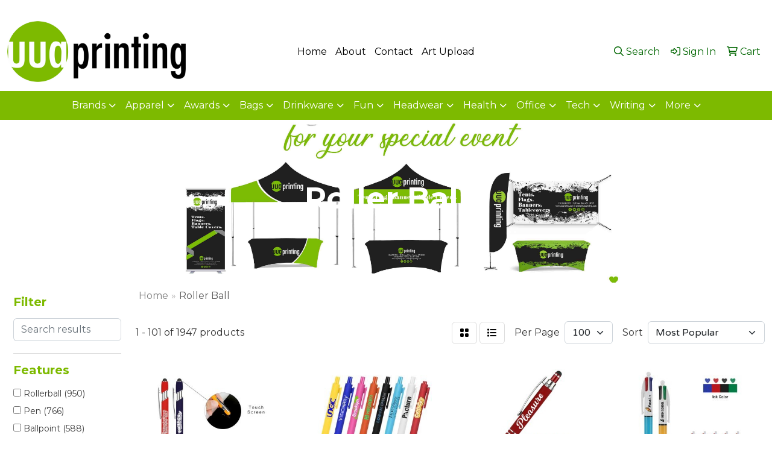

--- FILE ---
content_type: text/html
request_url: https://www.promoplace.com/uuaprinting/pensrollerball.htm
body_size: 16329
content:
<!DOCTYPE html>
<html lang="en">
<head>
<meta charset="utf-8">
<meta http-equiv="X-UA-Compatible" content="IE=edge">
<meta name="viewport" content="width=device-width, initial-scale=1">
<title>UUA Printing | Promotional Products &amp; Apparel | Smyrna, GA - Roller Ball</title>
<meta name="description" content="UUA Printing | Smyrna, GA. Best selection of promotional items, apparel and corporate gifts. Let us earn your business with our 1st class service and low prices.">
<meta name="keywords" content="UUA Printing, promotional, promotion, merchandise, advertising, specialties, specialty, marketing, business, school, give aways">
<link rel="canonical" href="https://www.promoplace.com/uuaprinting/pensrollerball.htm" />
<meta name="robots" content="noindex">
<link rel="SHORTCUT ICON" type="image/ico" href="https://www.promoplace.com/uuaprinting/favicon.ico">
<link rel="icon" type="image/png" href="https://www.promoplace.com/uuaprinting/favicon.ico">

<link href="/distsite/styles/8/css/bootstrap.min.css" rel="stylesheet" />
<link href="https://fonts.googleapis.com/css?family=Open+Sans:400,600|Oswald:400,600" rel="stylesheet">
<link href="/distsite/styles/8/css/owl.carousel.min.css" rel="stylesheet">
<link href="/distsite/styles/8/css/flexslider.css" rel="stylesheet">
<link href="/distsite/styles/8/css/all.min.css" rel="stylesheet">
<link href="/distsite/styles/8/css/slick/slick.css" rel="stylesheet"/>
<link href="/distsite/styles/8/css/lightbox/lightbox.css" rel="stylesheet"  />
<link href="/distsite/styles/8/css/yamm.css" rel="stylesheet" />
<link href="/distsite/styles/8/css/jquery-ui.min.css" rel="stylesheet">
<link href="/distsite/styles/8/css/glider.min.css" rel="stylesheet" />
<!-- Custom styles for this theme -->
<link href="/we/we.dll/StyleSheet?UN=29112&Type=WETheme&TS=45701.4947800926" rel="stylesheet">
<link href="https://fonts.googleapis.com/css2?family=Montserrat:wght@100;200;300;400;500;600;700;800;900&display=swap" rel="stylesheet">
<style>
body {font-family: 'Montserrat', sans-serif; color: #333 !important;}
h1, h2, h3, h4, h5, h6 {text-transform: Capitalize !important; font-weight: 700;}
#header-inner > div > div {align-items: center !important;}
.header-eight #logo img {max-height: 100px; margin-top: 0;}
#header-text {text-transform: none;}
#social {margin-top: 10px;}
#featured-collection-1 > div > div > h3 {display: none;}
@media (min-width: 768px) {
#header-inner { padding: 15px 0px}
}
@media (min-width: 992px) {
.carousel-item {height: 600px;}
}
</style>
</head>

<body id="page-2574027" class="   ">

<header id="header" class="header-eleven ">
    <div id="top-menu-wrap">
        <div class="container-fluid">
            <div class="row align-items-center">
                <div id="header-text-container" class="col-md-6">
                        
                </div>
                <div id="header-contact-container" class="col-md-6 col-sm-12">
                   <ul id="header-contact">
                        <li class="visible-xs-block"><a href="tel:7708639398">770.863.9398</a>&nbsp;&middot;&nbsp;<a href="tel:866451">866.451.UPUP</a></li>
                        <li class="visible-xs-block"><a class="email notranslate" href="mailto:orders@uuaprinting.com">orders@uuaprinting.com</a></li>
                    </ul>
                </div>
            </div>
        </div>
    </div>

    <div id="header-inner">
        <div class="container-fluid">
            <div class="row">
                <div class="col-lg-3 col-md-12 d-flex justify-content-center align-self-center">
                    <div id="logo">  <a class="site-brand" href="http://www.uuaprinting.com/"><img class="img-responsive" src="/we/we.dll/Pic?UN=29112&F=C&T=801&Age=1484938407" alt="UUA Printing" /></a>  </div>
                </div>
                <div id="header-center" class="col-lg-6 col-md-8">
                    <ul id="nav1" class="sf-menu hidden-xs">
    <li class=""><a href="/uuaprinting/">Home</a></li>
<li class=""><a href="/uuaprinting/about.htm">About</a></li>
<li class=""><a href="/uuaprinting/contact.htm">Contact</a></li>
<li class=""><a href="/uuaprinting/artupload.htm">Art Upload</a></li>

</ul>


                </div>
                <div id="left-header" class="col-lg-3 col-md-4 justify-content-center align-self-center">
					

					<form name="QuickSearch" class="quicksearch" method="get" action="https://www.promoplace.com/uuaprinting/:quicksearch.htm" role="search" onsubmit="return(this.elements[0].value.trim()>'');" style="">
					<a href="javascript:void(0);" id="closeSearch"><i class="fal fa-times"></i></a>
  <div class="input-group">
	  
<input type="text" class="form-control" aria-label="Quick Search" name="quicksearchbox" placeholder="What are you looking for?">
    <div class="input-group-append">
      <button class="btn" type="submit"><i aria-hidden="true" class="fa fa-search"></i> <span class="fa-sr-only">Search</span></button>
    </div>
  </div>

</form>

					
                    <div class="utlity-wrap align-self-center"> 
                        <ul class="utility-menu">
	<li  style="display:none;"><a href="#" id="qs-modal-btn"><i aria-hidden="true" class="fa-solid fa-magnifying-glass"></i> Search</a></li>
	<li class=""><a href="/uuaprinting/signin.htm"><span class="fa-regular fa-right-to-bracket" aria-hidden="true"></span> <span class="icon-only">Sign In</span></a></li>
<li class=""><a href="/uuaprinting/cart.htm"><span class="fa-regular fa-cart-shopping" aria-hidden="true"></span> <span class="icon-only">Cart</span></a></li>

	
</ul>

                    </div>
					
				    	
						
                </div>
            </div>
        </div>
    </div>
    <!-- ultity nav -->
    <nav class="yamm navbar navbar-expand-lg">
    <button class="navbar-toggler custom-toggler" type="button" data-bs-toggle="collapse" data-bs-target="#navbarNav" aria-controls="navbarNav" aria-expanded="false" aria-label="Toggle navigation">
      <i class="fas fa-bars"></i> <span class="fa-sr-only">Menu</span>
    </button>
    <form name="QuickSearch" class="quicksearch" method="get" action="https://www.promoplace.com/uuaprinting/:quicksearch.htm" role="search" onsubmit="return(this.elements[0].value.trim()>'');">
  <div class="input-group">
<input type="text" class="form-control" aria-label="Quick Search" name="quicksearchbox" placeholder="What are you looking for?">
    <div class="input-group-append">
      <button class="btn" type="submit"><i aria-hidden="true" class="fa fa-search"></i> <span class="fa-sr-only">Search</span></button>
    </div>
  </div>

</form>

    <div class="collapse navbar-collapse" id="navbarNav">
        <ul class="navbar-nav mx-auto">
            <li class="nav-item show-mobile"><a href="/uuaprinting/" class="nav-link">Home</a></li>
<li class="nav-item show-mobile"><a href="/uuaprinting/about.htm" class="nav-link">About</a></li>
<li class="nav-item show-mobile"><a href="/uuaprinting/contact.htm" class="nav-link">Contact</a></li>
<li class="nav-item show-mobile"><a href="/uuaprinting/artupload.htm" class="nav-link">Art Upload</a></li>
<li class="nav-item dropdown yamm-fw"><a class="nav-link dropdown-toggle" href="#" data-bs-toggle="dropdown" role="button">Brands</a>
  <div class="dropdown-menu p-0">
    <div class="nav-content">
      <div class="row">
        <ul class="col-sm">
          <li class="nav-item">A - F</li>
<li class="nav-item "><a href="/uuaprinting/adidas.htm" class="nav-link">Adidas</a></li>
<li class="nav-item "><a href="/uuaprinting/bella-canvas.htm" class="nav-link">Bella + Canvas</a></li>
<li class="nav-item "><a href="/uuaprinting/brooks-brothers.htm" class="nav-link">Brooks Brothers</a></li>
<li class="nav-item "><a href="/uuaprinting/Callaway-Golf.htm" class="nav-link">Callaway Golf</a></li>
<li class="nav-item "><a href="/uuaprinting/carhartt.htm" class="nav-link">Carhartt</a></li>
<li class="nav-item "><a href="/uuaprinting/champion.htm" class="nav-link">Champion</a></li>
<li class="nav-item "><a href="/uuaprinting/charles-river.htm" class="nav-link">Charles River</a></li>
<li class="nav-item "><a href="/uuaprinting/columbia.htm" class="nav-link">Columbia</a></li>
<li class="nav-item "><a href="/uuaprinting/Corkcicle.htm" class="nav-link">Corkcicle</a></li>
<li class="nav-item "><a href="/uuaprinting/cutter-buck.htm" class="nav-link">Cutter & Buck</a></li>
<li class="nav-item "><a href="/uuaprinting/eddie-bauer.htm" class="nav-link">Eddie Bauer</a></li>
<li class="nav-item "><a href="/uuaprinting/footjoy.htm" class="nav-link">Footjoy</a></li>
        </ul>
        <ul class="col-sm">
          <li class="nav-item">G-O</li>
<li class="nav-item "><a href="/uuaprinting/next-level-apparel.htm" class="nav-link">Next Level Apparel</a></li>
<li class="nav-item "><a href="/uuaprinting/new-era.htm" class="nav-link">New Era</a></li>
<li class="nav-item "><a href="/uuaprinting/nike.htm" class="nav-link">Nike</a></li>
<li class="nav-item "><a href="/uuaprinting/ogio.htm" class="nav-link">Ogio</a></li>
<li class="nav-item "><a href="/uuaprinting/otterbox.htm" class="nav-link">Otterbox</a></li>
        </ul>
        <ul class="col-sm">
          <li class="nav-item">P-Z</li>
<li class="nav-item "><a href="/uuaprinting/Paper-mate.htm" class="nav-link">Paper Mate</a></li>
<li class="nav-item "><a href="/uuaprinting/puma.htm" class="nav-link">Puma</a></li>
<li class="nav-item "><a href="/uuaprinting/ray-ban.htm" class="nav-link">Ray-Ban</a></li>
<li class="nav-item "><a href="/uuaprinting/RTIC.htm" class="nav-link">RTIC</a></li>
<li class="nav-item "><a href="/uuaprinting/stanley.htm" class="nav-link">Stanley</a></li>
<li class="nav-item "><a href="/uuaprinting/the-north-face.htm" class="nav-link">The North Face</a></li>
<li class="nav-item "><a href="/uuaprinting/travis-mathew.htm" class="nav-link">Travis Mathew</a></li>
<li class="nav-item "><a href="/uuaprinting/yeti.htm" class="nav-link">Yeti</a></li>
        </ul>
</div>
</div>
</div>
</li>
<li class="nav-item dropdown yamm-fw"><a class="nav-link dropdown-toggle" href="#" data-bs-toggle="dropdown" role="button">Apparel</a>
  <div class="dropdown-menu p-0">
    <div class="nav-content">
      <div class="row">
        <ul class="col-sm">
          <li class="nav-item"><a href="/uuaprinting/apparel-t-shirts.htm" class="nav-link">T-SHIRTS</a></li>
<li class="nav-item "><a href="/uuaprinting/apparel-short-sleeve-t-shirts.htm" class="nav-link">Short Sleeve T-Shirts</a></li>
<li class="nav-item "><a href="/uuaprinting/apparel-long-sleeve-t-shirts.htm" class="nav-link">Long Sleeve T-Shirts</a></li>
<li class="nav-item "><a href="/uuaprinting/apparel-tank-tops_001.htm" class="nav-link">Tank Tops</a></li>
<li class="nav-item "><a href="/uuaprinting/apparel-fitted-t-shirts.htm" class="nav-link">Fitted T-Shirts</a></li>
<li class="nav-item "><a href="/uuaprinting/apparel-camo-t-shirts.htm" class="nav-link">Camo T-Shirts</a></li>
<li class="nav-item "><a href="/uuaprinting/apparel-youth-t-shirts.htm" class="nav-link">Youth T-Shirts</a></li>
        </ul>
        <ul class="col-sm">
          <li class="nav-item"><a href="/uuaprinting/apparel-polos.htm" class="nav-link">POLOS</a></li>
<li class="nav-item "><a href="/uuaprinting/apparel-officewear-short-sleeve-polos.htm" class="nav-link">Short Sleeve Polos</a></li>
<li class="nav-item "><a href="/uuaprinting/apparel-officewear-long-sleeve-polos.htm" class="nav-link">Long Sleeve Polos</a></li>
<li class="nav-item "><a href="/uuaprinting/apparel-officewear-youth-polos.htm" class="nav-link">Youth Polos </a></li>
        </ul>
        <ul class="col-sm">
          <li class="nav-item"><a href="/uuaprinting/apparel-woven.htm" class="nav-link">WOVEN</a></li>
<li class="nav-item "><a href="/uuaprinting/apparel-officewear-short-dress-shirts.htm" class="nav-link">Short Sleeve Dress Shirts</a></li>
<li class="nav-item "><a href="/uuaprinting/apparel-officewear-long-dress-shirts.htm" class="nav-link">Long Sleeve Dress Shirts</a></li>
<li class="nav-item "><a href="/uuaprinting/apparel-officewear-denim-shirts.htm" class="nav-link">Denim Shirts</a></li>
<li class="nav-item "><a href="/uuaprinting/apparel-officewear-twill-shirts.htm" class="nav-link">Twill Shirts</a></li>
<li class="nav-item "><a href="/uuaprinting/apparel-officewear-youth-dress-shirts.htm" class="nav-link">Youth Dress Shirts</a></li>
        </ul>
        <ul class="col-sm">
          <li class="nav-item"><a href="/uuaprinting/apparel-sweatshirts_001.htm" class="nav-link">SWEATSHIRTS/FLEECE</a></li>
<li class="nav-item "><a href="/uuaprinting/apparel-outerwear-fleece.htm" class="nav-link">Fleece</a></li>
<li class="nav-item "><a href="/uuaprinting/apparel-outerwear-hoodies.htm" class="nav-link">Hoodies</a></li>
<li class="nav-item "><a href="/uuaprinting/apparel-outerwear-pullovers.htm" class="nav-link">Pullovers</a></li>
<li class="nav-item "><a href="/uuaprinting/apparel-outerwear-sweats.htm" class="nav-link">Sweats</a></li>
<li class="nav-item "><a href="/uuaprinting/apparel-outerwear-sweaters.htm" class="nav-link">Sweaters</a></li>
        </ul>
        <ul class="col-sm">
          <li class="nav-item"><a href="/uuaprinting/apparel-outerwear.htm" class="nav-link">OUTERWEAR</a></li>
<li class="nav-item "><a href="/uuaprinting/apparel-outerwear-jackets-coats.htm" class="nav-link">Jackets / Coats</a></li>
<li class="nav-item "><a href="/uuaprinting/apparel-outerwear-vests.htm" class="nav-link">Vests</a></li>
<li class="nav-item "><a href="/uuaprinting/apparel-outerwear-youth.htm" class="nav-link">Youth</a></li>
        </ul>
        <ul class="col-sm">
          <li class="nav-item"><a href="/uuaprinting/apparel-bottoms_001.htm" class="nav-link">BOTTOMS</a></li>
<li class="nav-item "><a href="/uuaprinting/apparel-bottoms-pants.htm" class="nav-link">Pants</a></li>
<li class="nav-item "><a href="/uuaprinting/apparel-bottoms-shorts.htm" class="nav-link">Shorts</a></li>
<li class="nav-item "><a href="/uuaprinting/apparel-bottoms-denim.htm" class="nav-link">Denim</a></li>
<li class="nav-item "><a href="/uuaprinting/apparel-bottoms-skirts.htm" class="nav-link">Skirts</a></li>
<li class="nav-item "><a href="/uuaprinting/apparel-bottoms-youth.htm" class="nav-link">Youth</a></li>
        </ul>
</div>
</div>
</div>
</li>
<li class="nav-item dropdown yamm-fw"><a class="nav-link dropdown-toggle" href="#" data-bs-toggle="dropdown" role="button">Awards</a>
  <div class="dropdown-menu p-0">
    <div class="nav-content">
      <div class="row">
        <ul class="col-sm">
          <li class="nav-item"><a href="/uuaprinting/awards-recognition-trophies.htm" class="nav-link">TROPHIES</a></li>
<li class="nav-item "><a href="/uuaprinting/awards-recognition-trophies-acrylic.htm" class="nav-link">Acrylic Trophies</a></li>
<li class="nav-item "><a href="/uuaprinting/awards-recognition-trophies-crystal.htm" class="nav-link">Crystal Trophies</a></li>
<li class="nav-item "><a href="/uuaprinting/awards-recognition-trophies-glass.htm" class="nav-link">Glass Trophies</a></li>
<li class="nav-item "><a href="/uuaprinting/awards-recognition-trophies-marble.htm" class="nav-link">Marble Trophies</a></li>
<li class="nav-item "><a href="/uuaprinting/awards-recognition-trophies-metal.htm" class="nav-link">Metal Trophies</a></li>
<li class="nav-item "><a href="/uuaprinting/awards-recognition-trophies-wood.htm" class="nav-link">Wood Trophies</a></li>
        </ul>
        <ul class="col-sm">
          <li class="nav-item"><a href="/uuaprinting/awards-recognition-plaques.htm" class="nav-link">PLAQUES</a></li>
<li class="nav-item "><a href="/uuaprinting/awards-recognition-plaques-acrylic.htm" class="nav-link">Acrylic Plaques</a></li>
<li class="nav-item "><a href="/uuaprinting/awards-recognition-plaques-crystal.htm" class="nav-link">Crystal Plaques</a></li>
<li class="nav-item "><a href="/uuaprinting/awards-recognition-plaques-glass.htm" class="nav-link">Glass Plaques</a></li>
<li class="nav-item "><a href="/uuaprinting/awards-recognition-plaques-marble.htm" class="nav-link">Marble Plaques</a></li>
<li class="nav-item "><a href="/uuaprinting/awards-recognition-plaques-metal.htm" class="nav-link">Metal Plaques</a></li>
<li class="nav-item "><a href="/uuaprinting/awards-recognition-plaques-wood.htm" class="nav-link">Wood Plaques</a></li>
        </ul>
        <ul class="col-sm">
          <li class="nav-item"><a href="/uuaprinting/awards-recognition-emblems-pins-medals.htm" class="nav-link">EMBLEMS, PINS, & MEDALS</a></li>
<li class="nav-item "><a href="/uuaprinting/awards-recognition-emblems.htm" class="nav-link">Emblems</a></li>
<li class="nav-item "><a href="/uuaprinting/awards-recognition-medals.htm" class="nav-link">Medals</a></li>
<li class="nav-item "><a href="/uuaprinting/awards-recognition-pins.htm" class="nav-link">Pins</a></li>
<li class="nav-item "><a href="/uuaprinting/awards-recognition-ribbons.htm" class="nav-link">Ribbons</a></li>
        </ul>
        <ul class="col-sm">
          <li class="nav-item"><a href="/uuaprinting/awards-recognition-paper-weights.htm" class="nav-link">PAPER WEIGHTS</a></li>
<li class="nav-item "><a href="/uuaprinting/awards-recognition-paper-weights-acrylic.htm" class="nav-link">Acrylic Paper Weights</a></li>
<li class="nav-item "><a href="/uuaprinting/awards-recognition-paper-weights-crystal.htm" class="nav-link">Crystal Paper Weights</a></li>
<li class="nav-item "><a href="/uuaprinting/awards-recognition-paper-weights-glass.htm" class="nav-link">Glass Paper Weights</a></li>
<li class="nav-item "><a href="/uuaprinting/awards-recognition-paper-weights-marble.htm" class="nav-link">Marble Paper Weights</a></li>
<li class="nav-item "><a href="/uuaprinting/awards-recognition-paper-weights-metal.htm" class="nav-link">Metal Paper Weights</a></li>
<li class="nav-item "><a href="/uuaprinting/awards-recognition-paper-weights-wood.htm" class="nav-link">Wood Paper Weights</a></li>
        </ul>
        <ul class="col-sm">
          <li class="nav-item"><a href="/uuaprinting/awards-recognition-vases.htm" class="nav-link">VASES</a></li>
<li class="nav-item "><a href="/uuaprinting/awards-recognition-vases-crystal.htm" class="nav-link">Crystal Vases</a></li>
<li class="nav-item "><a href="/uuaprinting/awards-recognition-vases-glass.htm" class="nav-link">Glass Vases</a></li>
<li class="nav-item "><a href="/uuaprinting/awards-recognition-vases-marble.htm" class="nav-link">Marble Vases</a></li>
<li class="nav-item "><a href="/uuaprinting/awards-recognition-vases-metal.htm" class="nav-link">Metal Vases</a></li>
        </ul>
        <ul class="col-sm">
          <li class="nav-item"><a href="/uuaprinting/awards-recognition-golf.htm" class="nav-link">GOLF</a></li>
<li class="nav-item "><a href="/uuaprinting/awards-recognition-golf-acrylic.htm" class="nav-link">Acrylic</a></li>
<li class="nav-item "><a href="/uuaprinting/awards-recognition-golf-crystal.htm" class="nav-link">Crystal</a></li>
<li class="nav-item "><a href="/uuaprinting/awards-recognition-golf-glass.htm" class="nav-link">Glass</a></li>
<li class="nav-item "><a href="/uuaprinting/awards-recognition-golf-marble.htm" class="nav-link">Marble</a></li>
<li class="nav-item "><a href="/uuaprinting/awards-recognition-golf-metal.htm" class="nav-link">Metal</a></li>
<li class="nav-item "><a href="/uuaprinting/awards-recognition-golf-wood.htm" class="nav-link">Wood</a></li>
        </ul>
</div>
</div>
</div>
</li>
<li class="nav-item dropdown yamm-fw"><a class="nav-link dropdown-toggle" href="#" data-bs-toggle="dropdown" role="button">Bags</a>
  <div class="dropdown-menu p-0">
    <div class="nav-content">
      <div class="row">
        <ul class="col-sm">
          <li class="nav-item"><a href="/uuaprinting/tote-bags.htm" class="nav-link">TOTE BAGS</a></li>
<li class="nav-item "><a href="/uuaprinting/tote-bags-shopping.htm" class="nav-link">Shopping</a></li>
<li class="nav-item "><a href="/uuaprinting/tote-bags-trade-shows.htm" class="nav-link">Trade Shows</a></li>
<li class="nav-item "><a href="/uuaprinting/tote-bags-cotton.htm" class="nav-link">Cotton</a></li>
<li class="nav-item "><a href="/uuaprinting/tote-bags-fashion.htm" class="nav-link">Fashion</a></li>
        </ul>
        <ul class="col-sm">
          <li class="nav-item"><a href="/uuaprinting/backpacks.htm" class="nav-link">BACKPACKS</a></li>
<li class="nav-item "><a href="/uuaprinting/backpacks-zipper-closure.htm" class="nav-link">Zipper Closure</a></li>
<li class="nav-item "><a href="/uuaprinting/backpacks-drawstring.htm" class="nav-link">Drawstring</a></li>
<li class="nav-item "><a href="/uuaprinting/backpacks-sling.htm" class="nav-link">Sling</a></li>
<li class="nav-item "><a href="/uuaprinting/backpacks-button-closure.htm" class="nav-link">Button Closure</a></li>
        </ul>
        <ul class="col-sm">
          <li class="nav-item"><a href="/uuaprinting/bags-office-school.htm" class="nav-link">OFFICE & SCHOOL</a></li>
<li class="nav-item "><a href="/uuaprinting/office-school-backpacks.htm" class="nav-link">Backpacks</a></li>
<li class="nav-item "><a href="/uuaprinting/office-school-computer-bags.htm" class="nav-link">Computer Bags</a></li>
<li class="nav-item "><a href="/uuaprinting/office-school-lunch-bags.htm" class="nav-link">Lunch Bags</a></li>
<li class="nav-item "><a href="/uuaprinting/office-school-messenger-bags.htm" class="nav-link">Messenger Bags</a></li>
<li class="nav-item "><a href="/uuaprinting/office-school-briefcases-attaches.htm" class="nav-link">Briefcases & Attaches</a></li>
        </ul>
        <ul class="col-sm">
          <li class="nav-item"><a href="/uuaprinting/bags-outdoor-fitness.htm" class="nav-link">OUTDOOR & FITNESS</a></li>
<li class="nav-item "><a href="/uuaprinting/outdoor-fitness-coolers.htm" class="nav-link">Coolers</a></li>
<li class="nav-item "><a href="/uuaprinting/outdoor-fitness-gym-bags.htm" class="nav-link">Gym Bags</a></li>
<li class="nav-item "><a href="/uuaprinting/outdoor-fitness-duffle-bags.htm" class="nav-link">Duffle Bags</a></li>
<li class="nav-item "><a href="/uuaprinting/outdoor-fitness-picnic-baskets.htm" class="nav-link">Picnic Baskets</a></li>
        </ul>
        <ul class="col-sm">
          <li class="nav-item"><a href="/uuaprinting/bags-travel_001.htm" class="nav-link">TRAVEL</a></li>
<li class="nav-item "><a href="/uuaprinting/travel-carryon_bags.htm" class="nav-link">Carryon Bags</a></li>
<li class="nav-item "><a href="/uuaprinting/travel-outdoor-fitness-tsa_approved.htm" class="nav-link">TSA Approved</a></li>
<li class="nav-item "><a href="/uuaprinting/travel-outdoor-fitness-suitcases.htm" class="nav-link">Suitcases</a></li>
<li class="nav-item "><a href="/uuaprinting/travel-outdoor-fitness-toiletries.htm" class="nav-link">Toiletries</a></li>
<li class="nav-item "><a href="/uuaprinting/travel-garment_bags.htm" class="nav-link">Garment Bags</a></li>
<li class="nav-item "><a href="/uuaprinting/travel-fanny_packs.htm" class="nav-link">Fanny Packs</a></li>
        </ul>
        <ul class="col-sm">
          <li class="nav-item"><a href="/uuaprinting/bags-shop-by-material.htm" class="nav-link">SHOP BY MATERIAL</a></li>
<li class="nav-item "><a href="/uuaprinting/paper-bags.htm" class="nav-link">Paper Bags</a></li>
<li class="nav-item "><a href="/uuaprinting/plastic-bags.htm" class="nav-link">Plastic Bags</a></li>
<li class="nav-item "><a href="/uuaprinting/bags-recycled-material.htm" class="nav-link">Recycled Material</a></li>
        </ul>
</div>
</div>
</div>
</li>
<li class="nav-item dropdown yamm-fw"><a class="nav-link dropdown-toggle" href="#" data-bs-toggle="dropdown" role="button">Drinkware</a>
  <div class="dropdown-menu p-0">
    <div class="nav-content">
      <div class="row">
        <ul class="col-sm">
          <li class="nav-item"><a href="/uuaprinting/drinkware-travel.htm" class="nav-link">TRAVEL</a></li>
<li class="nav-item "><a href="/uuaprinting/drinkware-travel-mugs.htm" class="nav-link">Travel Mugs</a></li>
<li class="nav-item "><a href="/uuaprinting/drinkware-travel-tumblers.htm" class="nav-link">Tumblers</a></li>
<li class="nav-item "><a href="/uuaprinting/drinkware-travel-thermos.htm" class="nav-link">Thermos</a></li>
<li class="nav-item "><a href="/uuaprinting/drinkware-travel-beverage-insulators.htm" class="nav-link">Beverage Insulators</a></li>
<li class="nav-item "><a href="/uuaprinting/drinkware-travel-bpa-free-bottles.htm" class="nav-link">BPA Free Bottles</a></li>
<li class="nav-item "><a href="/uuaprinting/drinkware-travel-water_bottles.htm" class="nav-link">Water Bottles</a></li>
        </ul>
        <ul class="col-sm">
          <li class="nav-item"><a href="/uuaprinting/drinkware-home-office.htm" class="nav-link">HOME & OFFICE</a></li>
<li class="nav-item "><a href="/uuaprinting/drinkware-home-office-mugs.htm" class="nav-link">Mugs</a></li>
<li class="nav-item "><a href="/uuaprinting/drinkware-home-office-tumblers.htm" class="nav-link">Tumblers</a></li>
<li class="nav-item "><a href="/uuaprinting/drinkware-home-office-paper-cups.htm" class="nav-link">Paper Cups</a></li>
<li class="nav-item "><a href="/uuaprinting/drinkware-home-office-plastic-cups.htm" class="nav-link">Plastic Cups</a></li>
<li class="nav-item "><a href="/uuaprinting/drinkware-home-office-thermos.htm" class="nav-link">Thermos</a></li>
<li class="nav-item "><a href="/uuaprinting/drinkware-home-office-tea-cups.htm" class="nav-link">Tea Cups</a></li>
<li class="nav-item "><a href="/uuaprinting/drinkware-home-office-coasters.htm" class="nav-link">Coasters</a></li>
<li class="nav-item "><a href="/uuaprinting/drinkware-home-office-carafes.htm" class="nav-link">Carafes</a></li>
        </ul>
        <ul class="col-sm">
          <li class="nav-item"><a href="/uuaprinting/drinkware-beer-wine.htm" class="nav-link">BEER & WINE</a></li>
<li class="nav-item "><a href="/uuaprinting/drinkware-beer-wine-wine-glasses.htm" class="nav-link">Wine Glasses</a></li>
<li class="nav-item "><a href="/uuaprinting/drinkware-beer-wine-beer-steins.htm" class="nav-link">Beer Steins</a></li>
<li class="nav-item "><a href="/uuaprinting/drinkware-beer-wine-shot-glasses.htm" class="nav-link">Shot Glasses</a></li>
<li class="nav-item "><a href="/uuaprinting/drinkware-beer-wine-beverage-insulators.htm" class="nav-link">Beverage Insulators</a></li>
<li class="nav-item "><a href="/uuaprinting/drinkware-beer-wine-openers.htm" class="nav-link">Openers</a></li>
        </ul>
        <ul class="col-sm">
          <li class="nav-item"><a href="/uuaprinting/drinkware-restaurant-bar.htm" class="nav-link">RESTAURANT/BAR</a></li>
<li class="nav-item "><a href="/uuaprinting/drinkware-restaurant-bar-plastic-cups.htm" class="nav-link">Plastic Cups</a></li>
<li class="nav-item "><a href="/uuaprinting/drinkware-restaurant-bar-glasses.htm" class="nav-link">Glasses</a></li>
<li class="nav-item "><a href="/uuaprinting/drinkware-restaurant-bar-wine-glasses.htm" class="nav-link">Wine Glasses</a></li>
<li class="nav-item "><a href="/uuaprinting/drinkware-restaurant-bar-beer-steins.hmt.htm" class="nav-link">Beer Steins</a></li>
<li class="nav-item "><a href="/uuaprinting/drinkware-restaurant-bar-shot-glasses.hmt.htm" class="nav-link">Shot Glasses</a></li>
<li class="nav-item "><a href="/uuaprinting/drinkware-restaurant-bar-coasters.htm" class="nav-link">Coasters</a></li>
<li class="nav-item "><a href="/uuaprinting/drinkware-restaurant-bar-carafes.htm" class="nav-link">Carafes</a></li>
<li class="nav-item "><a href="/uuaprinting/drinkware-restaurant-bar-openers.htm" class="nav-link">Openers</a></li>
        </ul>
        <ul class="col-sm">
          <li class="nav-item"><a href="/uuaprinting/drinkware-sports-outdoors.htm" class="nav-link">SPORTS & OUTDOORS</a></li>
<li class="nav-item "><a href="/uuaprinting/drinkware-sports-outdoors-plastic-cups.htm" class="nav-link">Plastic Cups</a></li>
<li class="nav-item "><a href="/uuaprinting/drinkware-sports-outdoors-styrofoam-cups.htm" class="nav-link">Styrofoam Cups</a></li>
<li class="nav-item "><a href="/uuaprinting/drinkware-sports-outdoors-beverage-insulators.htm" class="nav-link">Beverage Insulators</a></li>
<li class="nav-item "><a href="/uuaprinting/drinkware-sports-outdoors-bpa-free-bottles.htm" class="nav-link">BPA Free Bottles</a></li>
<li class="nav-item "><a href="/uuaprinting/drinkware-sports-outdoors-thermos.htm" class="nav-link">Thermos</a></li>
<li class="nav-item "><a href="/uuaprinting/drinkware-sports-outdoors-tumblers.htm" class="nav-link">Tumblers</a></li>
<li class="nav-item "><a href="/uuaprinting/drinkware-sports-outdoors-water-bottles.htm" class="nav-link">Water Bottles</a></li>
        </ul>
        <ul class="col-sm">
          <li class="nav-item"><a href="/uuaprinting/drinkware-straws.htm" class="nav-link">STRAWS</a></li>
<li class="nav-item "><a href="/uuaprinting/drinkware-straws-plastic.htm" class="nav-link">Plastic</a></li>
<li class="nav-item "><a href="/uuaprinting/drinkware-straws-paper.htm" class="nav-link">Paper</a></li>
<li class="nav-item "><a href="/uuaprinting/drinkware-straws-reusable.htm" class="nav-link">Reusable</a></li>
        </ul>
</div>
</div>
</div>
</li>
<li class="nav-item dropdown yamm-fw"><a class="nav-link dropdown-toggle" href="#" data-bs-toggle="dropdown" role="button">Fun</a>
  <div class="dropdown-menu p-0">
    <div class="nav-content">
      <div class="row">
        <ul class="col-sm">
          <li class="nav-item"><a href="/uuaprinting/fun-outdoors-camping-outdoors.htm" class="nav-link">CAMPING/OUTDOORS</a></li>
<li class="nav-item "><a href="/uuaprinting/fun-outdoors-camping-outdoors-coolers.htm" class="nav-link">Coolers</a></li>
<li class="nav-item "><a href="/uuaprinting/fun-outdoors-camping-outdoors-chairs.htm" class="nav-link">Chairs</a></li>
<li class="nav-item "><a href="/uuaprinting/fun-outdoors-camping-outdoors-blankets.htm" class="nav-link">Blankets</a></li>
<li class="nav-item "><a href="/uuaprinting/fun-outdoors-camping-outdoors-umbrellas.htm" class="nav-link">Umbrellas</a></li>
<li class="nav-item "><a href="/uuaprinting/fun-outdoors-camping-outdoors-towels.htm" class="nav-link">Towels</a></li>
<li class="nav-item "><a href="/uuaprinting/fun-outdoors-camping-outdoors-binoculars.htm" class="nav-link">Binoculars</a></li>
<li class="nav-item "><a href="/uuaprinting/fun-outdoors-camping-outdoors-compasses.htm" class="nav-link">Compasses</a></li>
<li class="nav-item "><a href="/uuaprinting/fun-outdoors-camping-outdoors-fishing-coolers.htm" class="nav-link">Fishing Coolers</a></li>
        </ul>
        <ul class="col-sm">
          <li class="nav-item"><a href="/uuaprinting/fun-outdoors-sports-team-spirit.htm" class="nav-link">TEAM SPIRIT</a></li>
<li class="nav-item "><a href="/uuaprinting/fun-outdoors-sports-team-spirit-stadium-cushions.htm" class="nav-link">Stadium Cushions</a></li>
<li class="nav-item "><a href="/uuaprinting/fun-outdoors-sports-team-spirit-stadium-chairs.htm" class="nav-link">Stadium Chairs</a></li>
<li class="nav-item "><a href="/uuaprinting/fun-outdoors-sports-team-spirit-fans.htm" class="nav-link">Fans</a></li>
<li class="nav-item "><a href="/uuaprinting/fun-outdoors-sports-team-spirit-foam-hands.htm" class="nav-link">Foam Hands</a></li>
<li class="nav-item "><a href="/uuaprinting/fun-outdoors-sports-team-spirit-megaphones.htm" class="nav-link">Megaphones</a></li>
<li class="nav-item "><a href="/uuaprinting/fun-outdoors-sports-team-spirit-noise-makers.htm" class="nav-link">Noise Makers</a></li>
<li class="nav-item "><a href="/uuaprinting/fun-outdoors-sports-team-spirit-pom-poms.htm" class="nav-link">Pom Poms</a></li>
        </ul>
        <ul class="col-sm">
          <li class="nav-item"><a href="/uuaprinting/fun-outdoors-balls.htm" class="nav-link">BALLS</a></li>
<li class="nav-item "><a href="/uuaprinting/fun-outdoors-balls-footballs.htm" class="nav-link">Footballs</a></li>
<li class="nav-item "><a href="/uuaprinting/fun-outdoors-balls-basketballs.htm" class="nav-link">Basketballs</a></li>
<li class="nav-item "><a href="/uuaprinting/fun-outdoors-balls-baseballs.htm" class="nav-link">Baseballs</a></li>
<li class="nav-item "><a href="/uuaprinting/fun-outdoors-balls-soccer-balls.htm" class="nav-link">Soccer Balls</a></li>
<li class="nav-item "><a href="/uuaprinting/fun-outdoors-balls-golf-balls.htm" class="nav-link">Golf Balls</a></li>
<li class="nav-item "><a href="/uuaprinting/fun-outdoors-balls-hockey-pucks.htm" class="nav-link">Hockey Pucks</a></li>
        </ul>
        <ul class="col-sm">
          <li class="nav-item"><a href="/uuaprinting/fun-outdoors-toys-games.htm" class="nav-link">TOYS & GAMES</a></li>
<li class="nav-item "><a href="/uuaprinting/fun-outdoors-toys-games-flyers.htm" class="nav-link">Flyers</a></li>
<li class="nav-item "><a href="/uuaprinting/fun-outdoors-toys-games-puzzles.htm" class="nav-link">Puzzles</a></li>
<li class="nav-item "><a href="/uuaprinting/fun-outdoors-toys-games-stuffed-animals.htm" class="nav-link">Stuffed Animals</a></li>
<li class="nav-item "><a href="/uuaprinting/fun-outdoors-toys-games-kites.htm" class="nav-link">Kites</a></li>
<li class="nav-item "><a href="/uuaprinting/fun-outdoors-toys-games-tattoos.htm" class="nav-link">Tattoos</a></li>
<li class="nav-item "><a href="/uuaprinting/fun-outdoors-toys-games-yo-yos.htm" class="nav-link">Yo-Yos</a></li>
<li class="nav-item "><a href="/uuaprinting/fun-outdoors-toys-games-airplanes.htm" class="nav-link">Airplanes</a></li>
<li class="nav-item "><a href="/uuaprinting/fun-outdoors-toys-games-board-games.htm" class="nav-link">Games</a></li>
        </ul>
        <ul class="col-sm">
          <li class="nav-item"><a href="/uuaprinting/fun-outdoors-golf-items.htm" class="nav-link">GOLF ITEMS</a></li>
<li class="nav-item "><a href="/uuaprinting/fun-outdoors-golf-items-golf-balls.htm" class="nav-link">Golf Balls</a></li>
<li class="nav-item "><a href="/uuaprinting/fun-outdoors-golf-items-ball-markers.htm" class="nav-link">Ball Markers</a></li>
<li class="nav-item "><a href="/uuaprinting/fun-outdoors-golf-items-clips.htm" class="nav-link">Clips</a></li>
<li class="nav-item "><a href="/uuaprinting/fun-outdoors-golf-items-clubs.htm" class="nav-link">Clubs & Putters</a></li>
<li class="nav-item "><a href="/uuaprinting/fun-outdoors-golf-items-event-flags-banners.htm" class="nav-link">Event Flags & Banners</a></li>
<li class="nav-item "><a href="/uuaprinting/fun-outdoors-golf-items-golf-apparel.htm" class="nav-link">Golf Apparel</a></li>
<li class="nav-item "><a href="/uuaprinting/fun-outdoors-golf-items-golf-bags.htm" class="nav-link">Golf Bags</a></li>
<li class="nav-item "><a href="/uuaprinting/fun-outdoors-golf-items-shoe-bags.htm" class="nav-link">Shoe Bags</a></li>
        </ul>
</div>
</div>
</div>
</li>
<li class="nav-item dropdown yamm-fw"><a class="nav-link dropdown-toggle" href="#" data-bs-toggle="dropdown" role="button">Headwear</a>
  <div class="dropdown-menu p-0">
    <div class="nav-content">
      <div class="row">
        <ul class="col-sm">
          <li class="nav-item"><a href="/uuaprinting/headwear-caps.htm" class="nav-link">CAPS</a></li>
<li class="nav-item "><a href="/uuaprinting/headwear-caps-fitted-caps.htm" class="nav-link">Fitted Caps</a></li>
<li class="nav-item "><a href="/uuaprinting/headwear-caps-adjustable-caps.htm" class="nav-link">Adjustable Caps</a></li>
<li class="nav-item "><a href="/uuaprinting/headwear-caps-camouflage-caps.htm" class="nav-link">Camouflage Caps</a></li>
<li class="nav-item "><a href="/uuaprinting/headwear-caps-cotton-canvas.htm" class="nav-link">Cotton Twill / Canvas</a></li>
        </ul>
        <ul class="col-sm">
          <li class="nav-item"><a href="/uuaprinting/headwear-caps-hats.htm" class="nav-link">HATS</a></li>
<li class="nav-item "><a href="/uuaprinting/headwear-hats-hard-hats.htm" class="nav-link">Hard Hats</a></li>
<li class="nav-item "><a href="/uuaprinting/headwear-hats-sun-hats.htm" class="nav-link">Sun Hats</a></li>
<li class="nav-item "><a href="/uuaprinting/headwear-hats-fedora-fedora.htm" class="nav-link">Fedora</a></li>
<li class="nav-item "><a href="/uuaprinting/headwear-hats-golf.htm" class="nav-link">Golf</a></li>
<li class="nav-item "><a href="/uuaprinting/headwear-hats-cowboy-hats.htm" class="nav-link">Cowboy Hats</a></li>
        </ul>
        <ul class="col-sm">
          <li class="nav-item"><a href="/uuaprinting/beanies.htm" class="nav-link">BEANIES</a></li>
<li class="nav-item "><a href="/uuaprinting/headwear-beanies-with-pom.htm" class="nav-link">Beanies with Poms</a></li>
<li class="nav-item "><a href="/uuaprinting/headwear-beanies-with-cuff.htm" class="nav-link">Beanies with Cuffs</a></li>
<li class="nav-item "><a href="/uuaprinting/headwear-beanies-with-light.htm" class="nav-link">Beanies with Lights</a></li>
<li class="nav-item "><a href="/uuaprinting/headwear-beanies-camouflage.htm" class="nav-link">Camouflage Beanies</a></li>
        </ul>
</div>
</div>
</div>
</li>
<li class="nav-item dropdown yamm-fw"><a class="nav-link dropdown-toggle" href="#" data-bs-toggle="dropdown" role="button">Health</a>
  <div class="dropdown-menu p-0">
    <div class="nav-content">
      <div class="row">
        <ul class="col-sm">
          <li class="nav-item"><a href="/uuaprinting/healthcare-first-aid.htm" class="nav-link">FIRST AID</a></li>
<li class="nav-item "><a href="/uuaprinting/healthcare-first-aid-kits.htm" class="nav-link">First Aid Kits</a></li>
<li class="nav-item "><a href="/uuaprinting/healthcare-first-aid-sunscreen.htm" class="nav-link">Sunscreen</a></li>
<li class="nav-item "><a href="/uuaprinting/healthcare-first-aid-heat-cold-packs.htm" class="nav-link">Heat/Cold Packs</a></li>
<li class="nav-item "><a href="/uuaprinting/healthcare-first-aid-pill-boxes.htm" class="nav-link">Pill Boxes</a></li>
<li class="nav-item "><a href="/uuaprinting/healthcare-first-aid-pill-cutters.htm" class="nav-link">Pill Cutters</a></li>
<li class="nav-item "><a href="/uuaprinting/healthcare-first-aid-thermometers.htm" class="nav-link">Thermometers</a></li>
        </ul>
        <ul class="col-sm">
          <li class="nav-item"><a href="/uuaprinting/healthcare-ppe.htm" class="nav-link">PPE</a></li>
<li class="nav-item "><a href="/uuaprinting/healthcare-ppe-masks.htm" class="nav-link">Masks</a></li>
<li class="nav-item "><a href="/uuaprinting/healthcare-ppe-latex_gloves.htm" class="nav-link">Latex Gloves</a></li>
<li class="nav-item "><a href="/uuaprinting/healthcare-ppe-latex-free_gloves.htm" class="nav-link">Latex-Free Gloves</a></li>
<li class="nav-item "><a href="/uuaprinting/healthcare-ppe-hand_sanitizer.htm" class="nav-link">Hand Sanitizer</a></li>
<li class="nav-item "><a href="/uuaprinting/healthcare-ppe-face_shields.htm" class="nav-link">Face Shields</a></li>
<li class="nav-item "><a href="/uuaprinting/healthcare-ppe-gators.htm" class="nav-link">Gators</a></li>
<li class="nav-item "><a href="/uuaprinting/healthcare-ppe-floor_decals.htm" class="nav-link">Floor Decals</a></li>
<li class="nav-item "><a href="/uuaprinting/healthcare-ppe-no_touch_tools.htm" class="nav-link">No Touch Tools</a></li>
        </ul>
        <ul class="col-sm">
          <li class="nav-item"><a href="/uuaprinting/healthcare-selfcare.htm" class="nav-link">SELFCARE</a></li>
<li class="nav-item "><a href="/uuaprinting/healthcare-selfcare-lip-balm.htm" class="nav-link">Lip Balm</a></li>
<li class="nav-item "><a href="/uuaprinting/healthcare-selfcare-sunglasses.htm" class="nav-link">Sunglasses</a></li>
<li class="nav-item "><a href="/uuaprinting/healthcare-selfcare-fitness.htm" class="nav-link">Fitness</a></li>
<li class="nav-item "><a href="/uuaprinting/healthcare-selfcare-pedometers.htm" class="nav-link">Pedometers</a></li>
<li class="nav-item "><a href="/uuaprinting/healthcare-selfcare-candles.htm" class="nav-link">Candles</a></li>
<li class="nav-item "><a href="/uuaprinting/healthcare-selfcare-spa-kits.htm" class="nav-link">Spa Kits</a></li>
<li class="nav-item "><a href="/uuaprinting/healthcare-selfcare-awareness.htm" class="nav-link">Awareness</a></li>
        </ul>
</div>
</div>
</div>
</li>
<li class="nav-item dropdown yamm-fw"><a class="nav-link dropdown-toggle" href="#" data-bs-toggle="dropdown" role="button">Office</a>
  <div class="dropdown-menu p-0">
    <div class="nav-content">
      <div class="row">
        <ul class="col-sm">
          <li class="nav-item"><a href="/uuaprinting/office-desk-items.htm" class="nav-link">DESK ITEMS</a></li>
<li class="nav-item "><a href="/uuaprinting/office-desk-items-note-pads.htm" class="nav-link">Note Pads</a></li>
<li class="nav-item "><a href="/uuaprinting/office-desk-items-sticky-notes.htm" class="nav-link">Sticky Notes</a></li>
<li class="nav-item "><a href="/uuaprinting/office-desk-items-business-card-holders.htm" class="nav-link">Business Card Holders</a></li>
<li class="nav-item "><a href="/uuaprinting/office-desk-items-journals.htm" class="nav-link">Journals</a></li>
<li class="nav-item "><a href="/uuaprinting/office-desk-items-caddies-holders.htm" class="nav-link">Caddies/Holders</a></li>
<li class="nav-item "><a href="/uuaprinting/office-desk-items-scissors.htm" class="nav-link">Scissors</a></li>
<li class="nav-item "><a href="/uuaprinting/office-desk-items-staples.htm" class="nav-link">Staplers / Staple Removers</a></li>
<li class="nav-item "><a href="/uuaprinting/office-desk-items-calculators.htm" class="nav-link">Calculators</a></li>
        </ul>
        <ul class="col-sm">
          <li class="nav-item"><a href="/uuaprinting/office-organizational-tools.htm" class="nav-link">ORGANIZATIONAL TOOLS</a></li>
<li class="nav-item "><a href="/uuaprinting/office-organizational-tools-binders.htm" class="nav-link">Binders</a></li>
<li class="nav-item "><a href="/uuaprinting/office-organizational-tools-folders.htm" class="nav-link">Folders</a></li>
<li class="nav-item "><a href="/uuaprinting/office-organizational-tools-labels.htm" class="nav-link">Labels</a></li>
<li class="nav-item "><a href="/uuaprinting/office-organizational-tools-memo-boards.htm" class="nav-link">Memo Boards</a></li>
<li class="nav-item "><a href="/uuaprinting/office-organizational-tools-magnets.htm" class="nav-link">Magnets</a></li>
<li class="nav-item "><a href="/uuaprinting/office-organizational-tools-calendars.htm" class="nav-link">Calendars</a></li>
<li class="nav-item "><a href="/uuaprinting/office-organizational-tools-clipboards.htm" class="nav-link">Clipboards</a></li>
        </ul>
        <ul class="col-sm">
          <li class="nav-item"><a href="/uuaprinting/office-tradeshows-events.htm" class="nav-link">TRADESHOWS & EVENTS</a></li>
<li class="nav-item "><a href="/uuaprinting/office-tradeshows-events-badge-holders.htm" class="nav-link">Badge Holders</a></li>
<li class="nav-item "><a href="/uuaprinting/office-tradeshows-events-lanyards.htm" class="nav-link">Lanyards</a></li>
<li class="nav-item "><a href="/uuaprinting/office-tradeshows-events-name-badges.htm" class="nav-link">Name Badges</a></li>
<li class="nav-item "><a href="/uuaprinting/office-tradeshows-events-reels.htm" class="nav-link">Reels</a></li>
<li class="nav-item "><a href="/uuaprinting/office-tradeshows-events-displays.htm" class="nav-link">Displays</a></li>
<li class="nav-item "><a href="/uuaprinting/office-tradeshows-events-table-coverings.htm" class="nav-link">Table Coverings</a></li>
<li class="nav-item "><a href="/uuaprinting/office-tradeshows-events-awards.htm" class="nav-link">Awards</a></li>
<li class="nav-item "><a href="/uuaprinting/office-tradeshows-events-buttons.htm" class="nav-link">Buttons</a></li>
        </ul>
        <ul class="col-sm">
          <li class="nav-item"><a href="/uuaprinting/office-writing.htm" class="nav-link">WRITING</a></li>
<li class="nav-item "><a href="/uuaprinting/office-writing-pens.htm" class="nav-link">Pens</a></li>
<li class="nav-item "><a href="/uuaprinting/office-writing-pencils.htm" class="nav-link">Pencils</a></li>
<li class="nav-item "><a href="/uuaprinting/office-writing-erasers.htm" class="nav-link">Erasers</a></li>
<li class="nav-item "><a href="/uuaprinting/office-writing-highlighters.htm" class="nav-link">Highlighters</a></li>
<li class="nav-item "><a href="/uuaprinting/office-writing-markers.htm" class="nav-link">Markers</a></li>
        </ul>
        <ul class="col-sm">
          <li class="nav-item"><a href="/uuaprinting/office-stress-balls.htm" class="nav-link">STRESS BALLS</a></li>
<li class="nav-item "><a href="/uuaprinting/office-stress-balls-shapes.htm" class="nav-link">Shapes</a></li>
<li class="nav-item "><a href="/uuaprinting/office-stress-balls-sports.htm" class="nav-link">Sports</a></li>
<li class="nav-item "><a href="/uuaprinting/office-stress-balls-seasonal.htm" class="nav-link">Seasonal</a></li>
<li class="nav-item "><a href="/uuaprinting/office-stress-balls-cars-trucks.htm" class="nav-link">Cars & Trucks</a></li>
<li class="nav-item "><a href="/uuaprinting/office-stress-balls-people.htm" class="nav-link">People</a></li>
<li class="nav-item "><a href="/uuaprinting/office-stress-balls-custom.htm" class="nav-link">Custom</a></li>
        </ul>
</div>
</div>
</div>
</li>
<li class="nav-item dropdown yamm-fw"><a class="nav-link dropdown-toggle" href="#" data-bs-toggle="dropdown" role="button">Tech</a>
  <div class="dropdown-menu p-0">
    <div class="nav-content">
      <div class="row">
        <ul class="col-sm">
          <li class="nav-item"><a href="/uuaprinting/technology-equipment.htm" class="nav-link">EQUIPMENT</a></li>
<li class="nav-item "><a href="/uuaprinting/technology-equipment-flash-drives.htm" class="nav-link">Flash Drives</a></li>
<li class="nav-item "><a href="/uuaprinting/technology-equipment-cables.htm" class="nav-link">Cables</a></li>
<li class="nav-item "><a href="/uuaprinting/technology-equipment-cords.htm" class="nav-link">Cords</a></li>
<li class="nav-item "><a href="/uuaprinting/technology-equipment-usb-hubs.htm" class="nav-link">USB Hubs</a></li>
<li class="nav-item "><a href="/uuaprinting/technology-equipment-adapters.htm" class="nav-link">Adapters</a></li>
<li class="nav-item "><a href="/uuaprinting/technology-screen-cleaner.htm" class="nav-link">Screen Cleaner</a></li>
<li class="nav-item "><a href="/uuaprinting/technology-webcam-covers.htm" class="nav-link">Webcam Covers</a></li>
        </ul>
        <ul class="col-sm">
          <li class="nav-item"><a href="/uuaprinting/technology-chargers.htm" class="nav-link">CHARGERS</a></li>
<li class="nav-item "><a href="/uuaprinting/technology-chargers-power-banks.htm" class="nav-link">Power Banks</a></li>
<li class="nav-item "><a href="/uuaprinting/technology-car-chargers.htm" class="nav-link">Car Chargers</a></li>
<li class="nav-item "><a href="/uuaprinting/technology-wall-chargers.htm" class="nav-link">Wall Chargers</a></li>
<li class="nav-item "><a href="/uuaprinting/technology-wireless-chargers.htm" class="nav-link">Wireless Chargers</a></li>
        </ul>
        <ul class="col-sm">
          <li class="nav-item"><a href="/uuaprinting/technology-desktop.htm" class="nav-link">DESKTOP</a></li>
<li class="nav-item "><a href="/uuaprinting/technology-desktop-mouse.htm" class="nav-link">Mouse</a></li>
<li class="nav-item "><a href="/uuaprinting/technology-desktop-speakers.htm" class="nav-link">Speakers</a></li>
<li class="nav-item "><a href="/uuaprinting/technology-desktop-phone-stands.htm" class="nav-link">Phone Stands</a></li>
<li class="nav-item "><a href="/uuaprinting/technology-desktop-mouse-pads.htm" class="nav-link">Mouse Pads</a></li>
<li class="nav-item "><a href="/uuaprinting/technology-desktop-wrist-rests.htm" class="nav-link">Wrist Rests</a></li>
        </ul>
        <ul class="col-sm">
          <li class="nav-item"><a href="/uuaprinting/technology-accessories_001.htm" class="nav-link">ACCESSORIES</a></li>
<li class="nav-item "><a href="/uuaprinting/technology-cell-phone-accessories.htm" class="nav-link">Cell Phone Accessories</a></li>
<li class="nav-item "><a href="/uuaprinting/technology-accessories-phone-cases.htm" class="nav-link">Phone Cases</a></li>
<li class="nav-item "><a href="/uuaprinting/technology-accessories-tablet-cases.htm" class="nav-link">Tablet Cases</a></li>
<li class="nav-item "><a href="/uuaprinting/technology-accessories-laptop-sleeves.htm" class="nav-link">Laptop Sleeves</a></li>
<li class="nav-item "><a href="/uuaprinting/technology-accessories-computer-bags.htm" class="nav-link">Computer Bags</a></li>
<li class="nav-item "><a href="/uuaprinting/technology-accessories-headphones.htm" class="nav-link">Headphones</a></li>
<li class="nav-item "><a href="/uuaprinting/technology-accessories-blue-light-blocking-glasses.htm" class="nav-link">Blue Light Blocking Glasses</a></li>
        </ul>
</div>
</div>
</div>
</li>
<li class="nav-item dropdown yamm-fw"><a class="nav-link dropdown-toggle" href="#" data-bs-toggle="dropdown" role="button">Writing</a>
  <div class="dropdown-menu p-0">
    <div class="nav-content">
      <div class="row">
        <ul class="col-sm">
          <li class="nav-item"><a href="/uuaprinting/writing-pens.htm" class="nav-link">PENS</a></li>
<li class="nav-item "><a href="/uuaprinting/writing-pens-ballpoint-pens.htm" class="nav-link">Ballpoint Pens</a></li>
<li class="nav-item "><a href="/uuaprinting/writing-pens-click-pens.htm" class="nav-link">Click Pens</a></li>
<li class="nav-item "><a href="/uuaprinting/writing-pens-stick-pens.htm" class="nav-link">Stick Pens</a></li>
<li class="nav-item "><a href="/uuaprinting/writing-pens-twist-pens.htm" class="nav-link">Twist Pens</a></li>
<li class="nav-item "><a href="/uuaprinting/writing-pens-ball-roller-pens.htm" class="nav-link">Roller Ball Pens</a></li>
<li class="nav-item "><a href="/uuaprinting/writing-pens-gel-pens.htm" class="nav-link">Gel Pens</a></li>
<li class="nav-item "><a href="/uuaprinting/writing-pens-tech-hi-pens.htm" class="nav-link">Hi-Tech Pens</a></li>
        </ul>
        <ul class="col-sm">
          <li class="nav-item"><a href="/uuaprinting/writing-pencils.htm" class="nav-link">PENCILS</a></li>
<li class="nav-item "><a href="/uuaprinting/writing-pencils-number-2-pencils.htm" class="nav-link">#2 Pencils</a></li>
<li class="nav-item "><a href="/uuaprinting/writing-pencils-mechanical-pencils.htm" class="nav-link">Mechanical Pencils</a></li>
<li class="nav-item "><a href="/uuaprinting/writing-pencils-colored-pencils.htm" class="nav-link">Colored Pencils</a></li>
        </ul>
</div>
</div>
</div>
</li>
<li class="nav-item dropdown yamm-fw"><a class="nav-link dropdown-toggle" href="#" data-bs-toggle="dropdown" role="button">More</a>
  <div class="dropdown-menu p-0">
    <div class="nav-content">
      <div class="row">
        <ul class="col-sm">
          <li class="nav-item"><a href="/uuaprinting/eco-friendly_001.htm" class="nav-link">ECO FRIENDLY</a></li>
<li class="nav-item "><a href="/uuaprinting/eco-friendly-biodegradable_001.htm" class="nav-link">Biodegradable</a></li>
<li class="nav-item "><a href="/uuaprinting/eco-friendly-efficient_001.htm" class="nav-link">Efficient</a></li>
<li class="nav-item "><a href="/uuaprinting/eco-friendly-organic_001.htm" class="nav-link">Organic</a></li>
<li class="nav-item "><a href="/uuaprinting/eco-friendly-recycled_001.htm" class="nav-link">Recycled</a></li>
<li class="nav-item "><a href="/uuaprinting/eco-friendly-sustainable_001.htm" class="nav-link">Sustainable</a></li>
        </ul>
        <ul class="col-sm">
          <li class="nav-item"><a href="/uuaprinting/workwear.htm" class="nav-link">WORKWEAR</a></li>
<li class="nav-item "><a href="/uuaprinting/workwear-scrubs.htm" class="nav-link">Scrubs</a></li>
<li class="nav-item "><a href="/uuaprinting/workwear-safety-hats.htm" class="nav-link">Safety Hats</a></li>
<li class="nav-item "><a href="/uuaprinting/workwear-safety-jackets.htm" class="nav-link">Safety Jackets</a></li>
<li class="nav-item "><a href="/uuaprinting/workwear-safety-vests.htm" class="nav-link">Safety Vests</a></li>
<li class="nav-item "><a href="/uuaprinting/workwear-coveralls.htm" class="nav-link">Coveralls</a></li>
<li class="nav-item "><a href="/uuaprinting/workwear-work-gloves.htm" class="nav-link">Work Gloves</a></li>
<li class="nav-item "><a href="/uuaprinting/workwear-nonslip-shoes.htm" class="nav-link">Nonslip Shoes</a></li>
        </ul>
        <ul class="col-sm">
          <li class="nav-item"><a href="/uuaprinting/executive-gifts_001.htm" class="nav-link">EXECUTIVE GIFTS</a></li>
<li class="nav-item "><a href="/uuaprinting/executive-gifts-appliances-electronics.htm" class="nav-link">Appliances & Electronics</a></li>
<li class="nav-item "><a href="/uuaprinting/executive-gifts-cameras_001.htm" class="nav-link">Cameras</a></li>
<li class="nav-item "><a href="/uuaprinting/executive-gifts-fitness_001.htm" class="nav-link">Fitness</a></li>
<li class="nav-item "><a href="/uuaprinting/executive-gifts-gift-sets_001.htm" class="nav-link">Gift Sets</a></li>
        </ul>
        <ul class="col-sm">
          <li class="nav-item">NEED MORE</li>
<li class="nav-item "><a href="/uuaprinting/whats-new.htm" class="nav-link">What's New</a></li>
<li class="nav-item "><a href="/uuaprinting/made-in-canada.htm" class="nav-link">Made in Canada</a></li>
<li class="nav-item "><a href="/uuaprinting/made-in-the-usa.htm" class="nav-link">Made in the USA</a></li>
<li class="nav-item "><a href="/uuaprinting/under-2.htm" class="nav-link">Under $2</a></li>
<li class="nav-item "><a href="/uuaprinting/rush-items.htm" class="nav-link">Rush Items</a></li>
<li class="nav-item "><a href="/uuaprinting/need-more-advanced-search.htm" class="nav-link">Advanced Search</a></li>
<li class="nav-item "><a href="/uuaprinting/need-more-contact-us.htm" class="nav-link">Contact Us</a></li>
        </ul>
</div>
</div>
</div>
</li>

        </ul>
    </div>
</nav>

</header>
					<script
			  src="https://code.jquery.com/jquery-3.6.1.min.js"
			  integrity="sha256-o88AwQnZB+VDvE9tvIXrMQaPlFFSUTR+nldQm1LuPXQ="
			  crossorigin="anonymous"></script>
<script>

//$('ul.tert-nav li.searchit').click(function() {
//    $(this).addClass('search');
//    $('.searchbox').fadeIn();
//    $('ul.tert-nav li img.searchicon').hide();
//});
//
//
//$('ul.tert-nav li.searchit img.closesearch').click(function(e) {
//    e.stopPropagation();
//    $('.searchbox').hide();
//    $('ul.tert-nav li').removeClass('search');
//});
//$(document).click(function (e)
//{
//    var container = $(".searchit");
//
//    if (!container.is(e.target)
//        && container.has(e.target).length === 0) 
//    {
//         $('.searchbox').hide();
//    $('ul.tert-nav li').removeClass('search');    }
//});	
//	
</script>


<div id="page-title">
    <div class="container">
        <div class="row">
            <div class="col-sm-12">
                <h1>Roller Ball</h1>
            </div>
        </div>
    </div>
</div>
<iframe id="WE_Frame" name="WE_Frame" title="subpage" width="100%" src="https://www.promoplace.com/ws/ws.dll/StartSrch?UID=29112&WENavID=2574027" scrolling="no" frameborder="0"></iframe>
<footer id="footer" class="footer-two">
    <div class="container-fluid">
        <div class="row">
            <div id="footer-left" class="col-lg-4 col-md-6">
                <!-- Contact info -->
                <div id="ftlogo"> <a class="site-brand" href="http://www.uuaprinting.com/"><img class="img-responsive" src="/we/we.dll/Pic?UN=29112&F=C&T=801&Age=1484938407" alt="UUA Printing" /></a> </div> 
				   
                
                <p><span class="notranslate">2878 Jonquil Drive<br>Smyrna, Georgia 30080<br>&nbsp;<br>t. <a href="tel:7708639398">770.863.9398</a>&nbsp;&middot;&nbsp;<a href="tel:866451">866.451.UPUP</a><br>f. 770.863.9399<br><a href="mailto:orders@uuaprinting.com">orders@uuaprinting.com</a></span></p>
                 
          
            </div>
            <div class="col-lg-5 col-md-6">
				
				<div class="row">
				                <div class="col-sm-3">
                  <ul class="nav4">

<li class=""><a href="/uuaprinting/">Home</a></li>
<li class=""><a href="/uuaprinting/aboutf.htm">About Us</a></li>
<li class=""><a href="/uuaprinting/contactf.htm">Contact Us</a></li>
<li class=""><a href="/uuaprinting/newsf.htm">News & Events</a></li>
<li class=""><a href="/uuaprinting/specialsf.htm">Specials</a></li>
                  </ul>
                </div>

                <div class="col-sm-3">
                  <ul class="nav4">

<li class=""><a href="/uuaprinting/searchf.htm">Search</a></li>
<li class=""><a href="/uuaprinting/showroomsf.htm">Showrooms</a></li>
<li class=""><a href="/uuaprinting/presentationsf.htm">Presentations</a></li>
<li class=""><a href="/uuaprinting/testimonialsf.htm">Testimonials</a></li>
<li class=""><a href="/uuaprinting/linksf.htm">Links</a></li>
                  </ul>
                </div>


 
				</div>
					
			</div>
            <div id="footer-right" class="col-lg-3 col-md-12 paddingtop-bottom">
                <div class="newsletter">
                   
					<p class="title"><i aria-hidden="true" class="fal fa-envelope"></i> Newsletter</p>
<p>Sign up to get special offers, unique promotion ideas, and much more!</p>
<form name="NewsletterSignupFrm" method="get" action="/we/we.dll/newsletter-signup-submit?siteId=29112" onsubmit="Form_Validator(event);">
	<input type="hidden" name="addToClients" value="1">
	<input type="hidden" name="emailAdmin" value="1">
	<div class="row">
		<div class="col-md-6" id="firstnamediv"  style="display:none;" >
			<div class="form-floating mb-3">
				<input id="newsletter-firstname" type="text" class="form-control" placeholder="First Name" name="firstname" onclick="ShowRecaptcha();" aria-required="true">
				<label for="newsletter-firstname">First name</label>
			</div>
		</div><!-- col6 -->
		<div class="col-md-6" id="lastnamediv"  style="display:none;" >
			<div class="form-floating mb-3">
				<input id="newsletter-lastname" type="text" placeholder="Last Name" class="form-control" name="lastname" onclick="ShowRecaptcha();" aria-required="true">
				<label for="newsletter-lastname">Last name</label>
			</div><!-- fgroup -->
		</div><!-- col6 -->
	</div>
	<div class="form-floating mb-3" id="companydiv"  style="display:none;" >
		<input id="newsletter-company" type="text" class="form-control" placeholder="Company" name="company" onclick="ShowRecaptcha();" aria-required="true">
		<label for="newsletter-company">Company</label>
	</div>
	<div class="form-floating mb-3" id="phonediv"  style="display:none;">
		<input id="newsletter-lastname" type="text" class="form-control" placeholder="Phone" name="phone" onclick="ShowRecaptcha();" aria-required="true">
		<label for="newsletter-company">Phone</label>
	</div>
	<div class="form-floating mb-3">
		<input id="newsletter-lastname" type="text" class="form-control" placeholder="your@email.com" name="emailaddr" onclick="ShowRecaptcha();" aria-required="true">
		<label for="newsletter-company">your@email.com</label>
	</div>

	<div id="newsletter-captcha" class="form-group mb-3" style="display:none;"></div>

	<button type="submit" class="btn btn-default">Subscribe</button>
</form>

<script src="/js/Utils.js"></script>
<script>
	/* reCaptcha (dynamic loading) */
	var onReCaptchaLoad = function() {
		var captchaWidgetId = grecaptcha.render( 'newsletter-captcha', {
			'sitekey': '6LexOkMUAAAAADJRD6Ze0zvhKAFUT_jlsEUMNQW5',  // required
			'theme': 'light'  // optional
		});
	};

	function InjectRecaptcha() {
		var scriptElm = document.createElement('script');
		scriptElm.src = 'https://www.google.com/recaptcha/api.js?hl=EN&render=explicit&onload=onReCaptchaLoad';
		document.body.appendChild(scriptElm);
	}

	function ShowRecaptcha() {
		if (!$('#newsletter-captcha').is(':visible')) {
			InjectRecaptcha();
			$('#newsletter-captcha').show();
		}
	}

	function Form_Validator(e)
	{
		var frm = e.target;

		if (document.getElementById('firstnamediv').style.display!='none'  && !MinLen(frm.firstname,"First Name",1)) return(false);
		if (document.getElementById('lastnamediv').style.display!='none' && !MinLen(frm.lastname,"Last Name",1)) return(false);
		if (document.getElementById('companydiv').style.display!='none' && !MinLen(frm.company,"Company",1)) return(false);
		if (document.getElementById('phonediv').style.display!='none'  && !MinLen(frm.phone,"Phone",1)) return(false);
		if (!MinLen(frm.emailaddr,"Email Address",1) || !ValidateEmailAddr(frm.emailaddr,"Email Address",false)) return(false);

		SubmitFormViaAjax(e, frm, Submit_Callback);
	}

	function Submit_Callback(data)
	{
		var respArr = data.split('\t');
		var ok = respArr[0] == '1';

		if (!ok) {
			alert(respArr[1]);
			return;
		}

		window.location.href = 'https://www.promoplace.com/uuaprinting/:newslettersignup.htm';
	}
</script>

                 
                </div>
                <!-- newsletter -->
                <div id="social"  >
                    <h6 class="header">Follow Us</h6>
                    <ul class="socialmediabar">
	
	<li><a href="https://www.facebook.com/UUA-Printing-146415322082282/?ref=hl" target="_blank" title="Visit us on Facebook"><i class="fa-brands fa-square-facebook" aria-hidden="true"></i> <span class="fa-sr-only">Facebook</span></a></li>
	
	
	<li><a href="https://twitter.com/uuaprinting" target="_blank" title="Visit us on Twitter"><i class="fa-brands fa-square-x-twitter" aria-hidden="true"></i><span class="fa-sr-only">X</span></a></li>
	
	<!--
	<li><a href="" target="_blank" title="Visit us on LinkedIn"><i class="fa-brands fa-linkedin" aria-hidden="true"></i><span class="fa-sr-only">LinkedIn</span></a></li>
	-->
	
	<li><a href="https://www.instagram.com/uuaprinting/" target="_blank" title="Visit us on Instagram"><i class="fa-brands fa-square-instagram" aria-hidden="true"></i><span class="fa-sr-only">Instagram</span></a></li>
	
	<!--
	<li><a href="" target="_blank" title="Visit us on Yelp"><i class="fa-brands fa-yelp" aria-hidden="true"></i><span class="fa-sr-only">Yelp</span></a></li>
	-->
	<!--
	<li><a href="" target="_blank" title="Visit us on YouTube"><i class="fa-brands fa-square-youtube" aria-hidden="true"></i><span class="fa-sr-only">Youtube</span></a></li>
	-->
	
	<li><a href="https://www.pinterest.com/uuaprinting/" target="_blank" title="Visit us on Pinterest"><i class="fa-brands fa-square-pinterest" aria-hidden="true"></i><span class="fa-sr-only">Pinterest</span></a></li>
	
	<!--
	<li><a href="" target="_blank" title="Visit our blog"><i class="fa-solid fa-square-rss" aria-hidden="true"></i></a><span class="fa-sr-only">Blog</span></li>
	-->
	<!--
	<li><a href="" target="_blank" title="Visit us on Tumblr"><i class="fa-brands fa-square-tumblr" aria-hidden="true"></i>
	<span class="fa-sr-only">Tumbler</span></a></li>
	-->
</ul>
 
                </div>
                
                <div> <a href="https://maps.google.com/?q=2878%20Jonquil%20Drive,Smyrna,Georgia%2030080" target="_blank"> <img id="footer-map" style="width:220px;height:120px;" src="/we/we.dll/Pic?UN=29112&F=MapMain&MaxW=220&MaxH=120&Address=2878%20Jonquil%20Drive,Smyrna,Georgia%2030080&Age=1515019921" class="img-responsive" alt="map" title="Click for a larger map" /> </a> </div>
                
                <div class="clear"></div>
            </div>
        </div>
    </div>
    <!-- Admin button --> 
    <!--
    <div id="smlogin">
        <script>
            var adminwin29112=null;
            function ShowAdminWindow()
            {
                if (adminwin29112==null || adminwin29112.closed) {
                    adminwin29112 = window.open("https://www.sagemember.com/sm.dll/GoTab?DistID=29112&A=WE&WE=1&SiteID=29112", "adminwin29112", "");
                }
                adminwin29112.focus();
            }
        </script>
        <div id="admin-button"> <a href="#" class="pull-right" onclick="javascript:ShowAdminWindow();return(false);"><i class="fa-solid fa-key" aria-hidden="true"></i></a> </div>
    </div>
    <div class="clearfix"></div>
    -->
    <div id="copyright">
        <div class="container-fluid">
            <div class="row">
                <div class="col-12 copyright-container">
                    <!-- Site Footer -->
                              <div class="row">
          	<div id="additional-footer">
    <!--
            <img id="poweredby" class="img-responsive pull-left" src="/distsite/styles/7/common/images/sgpower.png" alt="Powered by SAGE"/>
	-->
             <p class="copyright">
	  <!--Site design &copy; 2026 SAGE - Quick Technologies Inc.&nbsp; -->
	  <p class="copyright">Information, data and designs from this website may not be copied, archived, mined, stored, captured, harvested or used in any way except in connection with use of the site in the ordinary course for its intended purpose.</p>
			 </p>
           	</div><!-- /#additional footer -->
          </div>



                </div>
                <div class="col-12">
                    
                    <div class="clearfix"></div>
                </div>
            </div>
        </div>
    </div>
</footer>


<div id="qs-modal">
		<div id="qs-modal-body">
		
		<a href="#" id="qs-modal-btn-close"><i class="fa-regular fa-xmark"></i><span class="sr-only">Close</span></a>
	    </div>
</div><!-- modal -->




<!-- Bootstrap core JavaScript
    ================================================== -->
<!-- Placed at the end of the document so the pages load faster -->
<script src="/distsite/styles/8/js/jquery.min.js"></script>
<script src="/distsite/styles/8/js/jquery-ui.min.js"></script>
<script src="/distsite/styles/8/js/jquery-migrate.js"></script>
<script src="/distsite/styles/8/js/bootstrap.min.js"></script>
<script src="/distsite/styles/8/js/slick.min.js"></script>
<script src="/distsite/styles/8/js/hoverIntent.min.js"></script>
<script src="/distsite/styles/8/js/superfish.min.js"></script>
<script src="/distsite/styles/8/js/jquery.validate.min.js"></script>
<script src="/distsite/styles/8/js/lightbox.js"></script>
<script src="/distsite/styles/8/js/jquery.flexslider-min.js"></script>
<script src="/js/iframeResizer.min.js"></script>
<script src="/js/IFrameUtils.js?20150930"></script> <!-- Eventually can remove this one line when not using older resizer method anymore -->
<script src="/distsite/styles/8/js/jquery.backstretch.min.js"></script>
<script src="/distsite/styles/8/js/owl.carousel.min.js"></script>
<script src="/distsite/styles/8/js/scripts.js"></script>
<script src="/distsite/styles/8/js/datepicker-fr-ca.js"></script>
<script src="/distsite/styles/8/js/custom.js"></script>
<script src="/distsite/styles/8/js/builder-scripts.js"></script>

<script>
	
$(".quicksearch").hide();	
	
	
$(document).ready(function() {
	
	
	$("ul.utility-menu").prepend('<li><a href="javascript:void(0);" id="startSearch"><i class="fa-regular fa-magnifying-glass" aria-hidden="true"></i> <span class="icon-only">Search</span> </a></li>');
	
	
    $("#startSearch").click(function(){
 	$(".utlity-wrap, #startSearch").hide();
	$("#left-header .quicksearch").show();
	}); 
	
	 $("#closeSearch").click(function(){
 	$(".utlity-wrap, #startSearch").show();
	$("#left-header .quicksearch").hide();
	}); 
	
	
	
	
});
</script>
	

<script>


		 $( document ).ready(function () {

			// Date picker
			$.datepicker.setDefaults($.datepicker.regional['en']);
			$(".date").datepicker({
				dateFormat: 'mm/dd/yy'
			});
			$('.ui-datepicker').addClass('notranslate');


			// $('#content-slider .carousel-item img').each(function() {
			//  var imgSrc = $(this).attr('src');
			//  $(this).parent().css({'background-image': 'url('+imgSrc+')'});
			//  $(this).remove();
			//});



			 $("#page-title").backstretch("/we/we.dll/Pic?UN=29112&F=F&Age=1332324393");


			 // Temp code for demo
			 $(".link-wrap-1").removeClass("clearfix");
			 $(".link-wrap-2").removeClass("clearfix");
			 $(".link-wrap-3").removeClass("clearfix");


			 $(".product-card:gt(11)").css("display", "none");

			$(".product-item").slice(0, 6).show();
				if ($(".product-item:hidden").length != 0) {
				$("#loadMore").show();
				}
				$("#loadMore").on('click', function (e) {
				e.preventDefault();
				$(".product-item:hidden").slice(0, 6).slideDown();
				if ($(".product-item:hidden").length == 0) {
					$("#loadMore").fadeOut('slow');
				}
				});



				$(function() {
					window.prettyPrint && prettyPrint()
					$(document).on('click', '.yamm .dropdown-menu', function(e) {
					e.stopPropagation()
					})
				})


		    // Content Slider
			  $('#productCarousel').slick({
		  dots: false,
		  arrows: true,
		  infinite: true,
		  speed: 400,
		  autoplay: true,
      autoplaySpeed: 4000,
		  slidesToShow: 5,
		  slidesToScroll: 4,
		  responsive: [
			{
			  breakpoint: 1024,
			  settings: {
				slidesToShow: 3,
				slidesToScroll: 3,
				infinite: true,
				dots: false
			  }
			},
			{
			  breakpoint: 600,
			  settings: {
				slidesToShow: 2,
				slidesToScroll: 2
			  }
			},
			{
			  breakpoint: 480,
			  settings: {
				slidesToShow: 2,
				slidesToScroll: 2
			  }
			}
		  ]
		});

		 $('#signatureCarousel').slick({
		  dots: false,
		  arrows: true,
		  infinite: true,
		  speed: 400,
		  autoplay: true,
		  autoplaySpeed: 3000,
		  slidesToShow: 5,
		  slidesToScroll: 4,
		  responsive: [
			{
			  breakpoint: 1024,
			  settings: {
				slidesToShow: 3,
				slidesToScroll: 3,
				infinite: true,
				dots: false
			  }
			},
			{
			  breakpoint: 600,
			  settings: {
				slidesToShow: 2,
				slidesToScroll: 2
			  }
			},
			{
			  breakpoint: 480,
			  settings: {
				slidesToShow: 2,
				slidesToScroll: 2
			  }
			}
		  ]
		});

		 // Content Slider

		 $('#content-slider').carousel({
  			interval: 7000
		 })



		});

 $(window).load(function() {
        $('#main-slider').flexslider({
            animation: "slide",
            controlsContainer: '.flex-container',
            pauseOnAction:false,
            pauseOnHover:true,
            controlNav: true,
			directionNav: true,
            prevText: "",
            nextText: "",
			slideshowSpeed: 4000

        });
      });

    </script>
<script>
	jQuery(document).ready(function(){
		jQuery('ul.sf-menu').superfish({
			animation: {opacity:'show'},	// slide-down effect without fade-in
			delay: 100,			// 1.2 second delay on mouseout
			speed: 'fast'
		});
	});
	</script>
<script>
		function PostAdStatToService(AdID, Type)
		{
			var dataString = 'AdID='+ AdID + '&Type=' +Type;
			$.ajax({
			    type: "POST",
			    url: "/we/we.dll/AdStat",
			    data: dataString,
			    success: function() { }
			  });
			return false;
		}
		</script>

<!-- iFrame Resize -->
<script>iFrameResize({checkOrigin:false,inPageLinks:true},'#WE_Frame');</script>

<!-- For VDS (temp until PS is flat - then move this to product detail page -->
<!-- highslide : VDS and pop-ups -->
<script src="/highslide/highslide-full.packed.js"></script>
<script src="/highslide/highslide.config.js"></script>
<link rel="stylesheet" type="text/css" href="/highslide/highslide.css" />
<script>
	hs.lang = {
	   loadingText: '',
	   restoreTitle : 'Click to close.  Click and drag to move.'
	};
	hs.expandCursor = null; // hide zoom cursor
	hs.preserveContent = false;
	</script>
<!-- End highslide -->
<a style="display:none;" id="VDSAnchor" href="#" alt="VDS" onclick="return hs.htmlExpand(this, { objectType: 'iframe', objectLoadTime:'after', align: 'center', height:775, width:1050, allowWidthReduction:true, minWidth:300, minHeight:400 } );">Virtual Sample</a>
<!-- End For VDS -->

<!-- Lightbox for rich text editor image destinations -->
<script>
			 $(function () {
        // Remove Search if user Resets Form or hits Escape!
		$('body, .navbar-collapse form[role="search"] button[type="reset"]').on('click keyup', function(event) {
			// console.log(event.currentTarget);
			if (event.which == 27 && $('.navbar-collapse form[role="search"]').hasClass('active') ||
				$(event.currentTarget).attr('type') == 'reset') {
				closeSearch();
			}
		});

		function closeSearch() {
            var $form = $('.navbar-collapse form[role="search"].active')
    		$form.find('input').val('');
			$form.removeClass('active');
		}

		// Show Search if form is not active // event.preventDefault() is important, this prevents the form from submitting
		$(document).on('click', '.navbar-collapse form[role="search"]:not(.active) button[type="submit"]', function(event) {
			event.preventDefault();
			var $form = $(this).closest('form'),
				$input = $form.find('input');
			$form.addClass('active');
			$input.focus();

		});
		// ONLY FOR DEMO // Please use $('form').submit(function(event)) to track from submission
		// if your form is ajax remember to call `closeSearch()` to close the search container
		$(document).on('click', '.navbar-collapse form[role="search"].active button[type="submit"]', function(event) {
			event.preventDefault();
			var $form = $(this).closest('form'),
				$input = $form.find('input');
			$('#showSearchTerm').text($input.val());
            closeSearch()
		});
    });
		</script>




</body>
</html>


--- FILE ---
content_type: text/html
request_url: https://www.promoplace.com/ws/ws.dll/StartSrch?UID=29112&WENavID=2574027
body_size: 26510
content:
<!DOCTYPE html>
<html lang="en"><head>
<meta charset="utf-8">
<meta http-equiv="X-UA-Compatible" content="IE=edge">
<meta name="viewport" content="width=device-width, initial-scale=1">
<!-- The above 3 meta tags *must* come first in the head; any other head content must come *after* these tags -->


<link href="/distsite/styles/8/css/bootstrap.min.css" rel="stylesheet" />
<link href="https://fonts.googleapis.com/css?family=Open+Sans:400,600|Oswald:400,600" rel="stylesheet">
<link href="/distsite/styles/8/css/owl.carousel.min.css" rel="stylesheet">
<link href="/distsite/styles/8/css/nouislider.css" rel="stylesheet">
<!--<link href="/distsite/styles/8/css/menu.css" rel="stylesheet"/>-->
<link href="/distsite/styles/8/css/flexslider.css" rel="stylesheet">
<link href="/distsite/styles/8/css/all.min.css" rel="stylesheet">
<link href="/distsite/styles/8/css/slick/slick.css" rel="stylesheet"/>
<link href="/distsite/styles/8/css/lightbox/lightbox.css" rel="stylesheet"  />
<link href="/distsite/styles/8/css/yamm.css" rel="stylesheet" />
<!-- Custom styles for this theme -->
<link href="/we/we.dll/StyleSheet?UN=29112&Type=WETheme&TS=C45701.4947800926" rel="stylesheet">
<!-- Custom styles for this theme -->
<link href="/we/we.dll/StyleSheet?UN=29112&Type=WETheme-PS&TS=C45701.4947800926" rel="stylesheet">
<link href="https://fonts.googleapis.com/css2?family=Montserrat:wght@100;200;300;400;500;600;700;800;900&display=swap" rel="stylesheet">
<style>
body {font-family: 'Montserrat', sans-serif; color: #333 !important;}
h1, h2, h3, h4, h5, h6 {text-transform: Capitalize !important; font-weight: 700;}
#header-inner > div > div {align-items: center !important;}
.header-eight #logo img {max-height: 100px; margin-top: 0;}
#header-text {text-transform: none;}
#social {margin-top: 10px;}
#featured-collection-1 > div > div > h3 {display: none;}
@media (min-width: 768px) {
#header-inner { padding: 15px 0px}
}
@media (min-width: 992px) {
.carousel-item {height: 600px;}
}
</style>

<!-- HTML5 shim and Respond.js for IE8 support of HTML5 elements and media queries -->
<!--[if lt IE 9]>
      <script src="https://oss.maxcdn.com/html5shiv/3.7.3/html5shiv.min.js"></script>
      <script src="https://oss.maxcdn.com/respond/1.4.2/respond.min.js"></script>
    <![endif]-->

</head>

<body style="background:#fff;">


  <!-- Slide-Out Menu -->
  <div id="filter-menu" class="filter-menu">
    <button id="close-menu" class="btn-close"></button>
    <div class="menu-content">
      
<aside class="filter-sidebar">



<div class="filter-section first">
	<h2>Filter</h2>
	 <div class="input-group mb-3">
	 <input type="text" style="border-right:0;" placeholder="Search results" class="form-control text-search-within-results" name="SearchWithinResults" value="" maxlength="100" onkeyup="HandleTextFilter(event);">
	  <label class="input-group-text" style="background-color:#fff;"><a  style="display:none;" href="javascript:void(0);" class="remove-filter" data-toggle="tooltip" title="Clear" onclick="ClearTextFilter();"><i class="far fa-times" aria-hidden="true"></i> <span class="fa-sr-only">x</span></a></label>
	</div>
</div>

<a href="javascript:void(0);" class="clear-filters"  style="display:none;" onclick="ClearDrillDown();">Clear all filters</a>

<div class="filter-section"  style="display:none;">
	<h2>Categories</h2>

	<div class="filter-list">

	 

		<!-- wrapper for more filters -->
        <div class="show-filter">

		</div><!-- showfilters -->

	</div>

		<a href="#" class="show-more"  style="display:none;" >Show more</a>
</div>


<div class="filter-section" >
	<h2>Features</h2>

		<div class="filter-list">

	  		<div class="checkbox"><label><input class="filtercheckbox" type="checkbox" name="2|Rollerball" ><span> Rollerball (950)</span></label></div><div class="checkbox"><label><input class="filtercheckbox" type="checkbox" name="2|Pen" ><span> Pen (766)</span></label></div><div class="checkbox"><label><input class="filtercheckbox" type="checkbox" name="2|Ballpoint" ><span> Ballpoint (588)</span></label></div><div class="checkbox"><label><input class="filtercheckbox" type="checkbox" name="2|Writing instrument" ><span> Writing instrument (579)</span></label></div><div class="checkbox"><label><input class="filtercheckbox" type="checkbox" name="2|Metal pen" ><span> Metal pen (406)</span></label></div><div class="checkbox"><label><input class="filtercheckbox" type="checkbox" name="2|Executive" ><span> Executive (374)</span></label></div><div class="checkbox"><label><input class="filtercheckbox" type="checkbox" name="2|School" ><span> School (368)</span></label></div><div class="checkbox"><label><input class="filtercheckbox" type="checkbox" name="2|Pencil" ><span> Pencil (340)</span></label></div><div class="checkbox"><label><input class="filtercheckbox" type="checkbox" name="2|Marker" ><span> Marker (338)</span></label></div><div class="checkbox"><label><input class="filtercheckbox" type="checkbox" name="2|Pocket clip" ><span> Pocket clip (285)</span></label></div><div class="show-filter"><div class="checkbox"><label><input class="filtercheckbox" type="checkbox" name="2|Metal" ><span> Metal (261)</span></label></div><div class="checkbox"><label><input class="filtercheckbox" type="checkbox" name="2|Writing" ><span> Writing (253)</span></label></div><div class="checkbox"><label><input class="filtercheckbox" type="checkbox" name="2|Retractable" ><span> Retractable (248)</span></label></div><div class="checkbox"><label><input class="filtercheckbox" type="checkbox" name="2|Rollerball pen" ><span> Rollerball pen (244)</span></label></div><div class="checkbox"><label><input class="filtercheckbox" type="checkbox" name="2|Ballpoint pen" ><span> Ballpoint pen (235)</span></label></div><div class="checkbox"><label><input class="filtercheckbox" type="checkbox" name="2|Writing utensil" ><span> Writing utensil (231)</span></label></div><div class="checkbox"><label><input class="filtercheckbox" type="checkbox" name="2|Stylus" ><span> Stylus (217)</span></label></div><div class="checkbox"><label><input class="filtercheckbox" type="checkbox" name="2|Office" ><span> Office (207)</span></label></div><div class="checkbox"><label><input class="filtercheckbox" type="checkbox" name="2|Stationery" ><span> Stationery (200)</span></label></div><div class="checkbox"><label><input class="filtercheckbox" type="checkbox" name="2|Refillable" ><span> Refillable (177)</span></label></div><div class="checkbox"><label><input class="filtercheckbox" type="checkbox" name="2|Plastic pens" ><span> Plastic pens (169)</span></label></div><div class="checkbox"><label><input class="filtercheckbox" type="checkbox" name="2|Highlighters" ><span> Highlighters (165)</span></label></div><div class="checkbox"><label><input class="filtercheckbox" type="checkbox" name="2|Academic" ><span> Academic (163)</span></label></div><div class="checkbox"><label><input class="filtercheckbox" type="checkbox" name="2|Gel" ><span> Gel (162)</span></label></div><div class="checkbox"><label><input class="filtercheckbox" type="checkbox" name="2|Banner pens" ><span> Banner pens (160)</span></label></div><div class="checkbox"><label><input class="filtercheckbox" type="checkbox" name="2|Light-up pen" ><span> Light-up pen (160)</span></label></div><div class="checkbox"><label><input class="filtercheckbox" type="checkbox" name="2|Cross" ><span> Cross (150)</span></label></div><div class="checkbox"><label><input class="filtercheckbox" type="checkbox" name="2|Ink" ><span> Ink (144)</span></label></div><div class="checkbox"><label><input class="filtercheckbox" type="checkbox" name="2|Students" ><span> Students (132)</span></label></div><div class="checkbox"><label><input class="filtercheckbox" type="checkbox" name="2|Imported" ><span> Imported (126)</span></label></div><div class="checkbox"><label><input class="filtercheckbox" type="checkbox" name="2|Brass" ><span> Brass (124)</span></label></div><div class="checkbox"><label><input class="filtercheckbox" type="checkbox" name="2|Durable" ><span> Durable (117)</span></label></div><div class="checkbox"><label><input class="filtercheckbox" type="checkbox" name="2|Smooth" ><span> Smooth (117)</span></label></div><div class="checkbox"><label><input class="filtercheckbox" type="checkbox" name="2|Twist action" ><span> Twist action (116)</span></label></div><div class="checkbox"><label><input class="filtercheckbox" type="checkbox" name="2|Cap off" ><span> Cap off (114)</span></label></div><div class="checkbox"><label><input class="filtercheckbox" type="checkbox" name="2|Black ink" ><span> Black ink (103)</span></label></div><div class="checkbox"><label><input class="filtercheckbox" type="checkbox" name="2|Removable cap" ><span> Removable cap (98)</span></label></div><div class="checkbox"><label><input class="filtercheckbox" type="checkbox" name="2|Business" ><span> Business (96)</span></label></div><div class="checkbox"><label><input class="filtercheckbox" type="checkbox" name="2|Portable" ><span> Portable (93)</span></label></div><div class="checkbox"><label><input class="filtercheckbox" type="checkbox" name="2|Smooth writing" ><span> Smooth writing (93)</span></label></div><div class="checkbox"><label><input class="filtercheckbox" type="checkbox" name="2|Plastic" ><span> Plastic (92)</span></label></div><div class="checkbox"><label><input class="filtercheckbox" type="checkbox" name="2|Professional" ><span> Professional (91)</span></label></div><div class="checkbox"><label><input class="filtercheckbox" type="checkbox" name="2|Signature" ><span> Signature (91)</span></label></div><div class="checkbox"><label><input class="filtercheckbox" type="checkbox" name="2|Executive pen" ><span> Executive pen (89)</span></label></div><div class="checkbox"><label><input class="filtercheckbox" type="checkbox" name="2|Office supplies" ><span> Office supplies (89)</span></label></div><div class="checkbox"><label><input class="filtercheckbox" type="checkbox" name="2|High end" ><span> High end (87)</span></label></div><div class="checkbox"><label><input class="filtercheckbox" type="checkbox" name="2|Refills" ><span> Refills (87)</span></label></div><div class="checkbox"><label><input class="filtercheckbox" type="checkbox" name="2|Clips" ><span> Clips (86)</span></label></div><div class="checkbox"><label><input class="filtercheckbox" type="checkbox" name="2|Luxury line" ><span> Luxury line (84)</span></label></div><div class="checkbox"><label><input class="filtercheckbox" type="checkbox" name="2|Aluminum" ><span> Aluminum (80)</span></label></div></div>

			<!-- wrapper for more filters -->
			<div class="show-filter">

			</div><!-- showfilters -->
 		</div>
		<a href="#" class="show-more"  >Show more</a>


</div>


<div class="filter-section" >
	<h2>Colors</h2>

		<div class="filter-list">

		  	<div class="checkbox"><label><input class="filtercheckbox" type="checkbox" name="1|Black" ><span> Black (774)</span></label></div><div class="checkbox"><label><input class="filtercheckbox" type="checkbox" name="1|Blue" ><span> Blue (574)</span></label></div><div class="checkbox"><label><input class="filtercheckbox" type="checkbox" name="1|Red" ><span> Red (475)</span></label></div><div class="checkbox"><label><input class="filtercheckbox" type="checkbox" name="1|Green" ><span> Green (389)</span></label></div><div class="checkbox"><label><input class="filtercheckbox" type="checkbox" name="1|Silver" ><span> Silver (334)</span></label></div><div class="checkbox"><label><input class="filtercheckbox" type="checkbox" name="1|Orange" ><span> Orange (253)</span></label></div><div class="checkbox"><label><input class="filtercheckbox" type="checkbox" name="1|White" ><span> White (250)</span></label></div><div class="checkbox"><label><input class="filtercheckbox" type="checkbox" name="1|Yellow" ><span> Yellow (218)</span></label></div><div class="checkbox"><label><input class="filtercheckbox" type="checkbox" name="1|Purple" ><span> Purple (209)</span></label></div><div class="checkbox"><label><input class="filtercheckbox" type="checkbox" name="1|Pink" ><span> Pink (162)</span></label></div><div class="show-filter"><div class="checkbox"><label><input class="filtercheckbox" type="checkbox" name="1|Gray" ><span> Gray (138)</span></label></div><div class="checkbox"><label><input class="filtercheckbox" type="checkbox" name="1|Gold" ><span> Gold (124)</span></label></div><div class="checkbox"><label><input class="filtercheckbox" type="checkbox" name="1|Various" ><span> Various (111)</span></label></div><div class="checkbox"><label><input class="filtercheckbox" type="checkbox" name="1|Light blue" ><span> Light blue (73)</span></label></div><div class="checkbox"><label><input class="filtercheckbox" type="checkbox" name="1|Black/silver" ><span> Black/silver (60)</span></label></div><div class="checkbox"><label><input class="filtercheckbox" type="checkbox" name="1|Brown" ><span> Brown (56)</span></label></div><div class="checkbox"><label><input class="filtercheckbox" type="checkbox" name="1|Navy blue" ><span> Navy blue (42)</span></label></div><div class="checkbox"><label><input class="filtercheckbox" type="checkbox" name="1|Gun metal" ><span> Gun metal (41)</span></label></div><div class="checkbox"><label><input class="filtercheckbox" type="checkbox" name="1|Satin chrome silver" ><span> Satin chrome silver (40)</span></label></div><div class="checkbox"><label><input class="filtercheckbox" type="checkbox" name="1|Chrome silver" ><span> Chrome silver (39)</span></label></div><div class="checkbox"><label><input class="filtercheckbox" type="checkbox" name="1|Matte black" ><span> Matte black (34)</span></label></div><div class="checkbox"><label><input class="filtercheckbox" type="checkbox" name="1|Dark blue" ><span> Dark blue (32)</span></label></div><div class="checkbox"><label><input class="filtercheckbox" type="checkbox" name="1|Burgundy red" ><span> Burgundy red (30)</span></label></div><div class="checkbox"><label><input class="filtercheckbox" type="checkbox" name="1|Royal blue" ><span> Royal blue (28)</span></label></div><div class="checkbox"><label><input class="filtercheckbox" type="checkbox" name="1|Black / chrome" ><span> Black / chrome (27)</span></label></div><div class="checkbox"><label><input class="filtercheckbox" type="checkbox" name="1|Chrome" ><span> Chrome (27)</span></label></div><div class="checkbox"><label><input class="filtercheckbox" type="checkbox" name="1|Glisten black" ><span> Glisten black (27)</span></label></div><div class="checkbox"><label><input class="filtercheckbox" type="checkbox" name="1|Black/gold" ><span> Black/gold (25)</span></label></div><div class="checkbox"><label><input class="filtercheckbox" type="checkbox" name="1|Dark green" ><span> Dark green (25)</span></label></div><div class="checkbox"><label><input class="filtercheckbox" type="checkbox" name="1|Rose gold" ><span> Rose gold (24)</span></label></div><div class="checkbox"><label><input class="filtercheckbox" type="checkbox" name="1|Rose red" ><span> Rose red (24)</span></label></div><div class="checkbox"><label><input class="filtercheckbox" type="checkbox" name="1|Light green" ><span> Light green (22)</span></label></div><div class="checkbox"><label><input class="filtercheckbox" type="checkbox" name="1|Silver/black" ><span> Silver/black (20)</span></label></div><div class="checkbox"><label><input class="filtercheckbox" type="checkbox" name="1|Black / gold" ><span> Black / gold (19)</span></label></div><div class="checkbox"><label><input class="filtercheckbox" type="checkbox" name="1|Gunmetal gray" ><span> Gunmetal gray (19)</span></label></div><div class="checkbox"><label><input class="filtercheckbox" type="checkbox" name="1|Satin nickel" ><span> Satin nickel (19)</span></label></div><div class="checkbox"><label><input class="filtercheckbox" type="checkbox" name="1|Matte black / chrome" ><span> Matte black / chrome (18)</span></label></div><div class="checkbox"><label><input class="filtercheckbox" type="checkbox" name="1|Black/chrome silver" ><span> Black/chrome silver (16)</span></label></div><div class="checkbox"><label><input class="filtercheckbox" type="checkbox" name="1|Blue/silver" ><span> Blue/silver (16)</span></label></div><div class="checkbox"><label><input class="filtercheckbox" type="checkbox" name="1|Glossy black" ><span> Glossy black (16)</span></label></div><div class="checkbox"><label><input class="filtercheckbox" type="checkbox" name="1|Matte black / gold" ><span> Matte black / gold (16)</span></label></div><div class="checkbox"><label><input class="filtercheckbox" type="checkbox" name="1|Sky blue" ><span> Sky blue (16)</span></label></div><div class="checkbox"><label><input class="filtercheckbox" type="checkbox" name="1|Translucent blue" ><span> Translucent blue (16)</span></label></div><div class="checkbox"><label><input class="filtercheckbox" type="checkbox" name="1|Chrome / chrome" ><span> Chrome / chrome (15)</span></label></div><div class="checkbox"><label><input class="filtercheckbox" type="checkbox" name="1|Gold / gold" ><span> Gold / gold (15)</span></label></div><div class="checkbox"><label><input class="filtercheckbox" type="checkbox" name="1|Gunmetal" ><span> Gunmetal (13)</span></label></div><div class="checkbox"><label><input class="filtercheckbox" type="checkbox" name="1|Navy blue / chrome" ><span> Navy blue / chrome (13)</span></label></div><div class="checkbox"><label><input class="filtercheckbox" type="checkbox" name="1|Navy blue / gold" ><span> Navy blue / gold (13)</span></label></div><div class="checkbox"><label><input class="filtercheckbox" type="checkbox" name="1|Red/silver" ><span> Red/silver (13)</span></label></div><div class="checkbox"><label><input class="filtercheckbox" type="checkbox" name="1|Satin gold" ><span> Satin gold (13)</span></label></div></div>


			<!-- wrapper for more filters -->
			<div class="show-filter">

			</div><!-- showfilters -->

		  </div>

		<a href="#" class="show-more"  >Show more</a>
</div>


<div class="filter-section"  >
	<h2>Price Range</h2>
	<div class="filter-price-wrap">
		<div class="filter-price-inner">
			<div class="input-group">
				<span class="input-group-text input-group-text-white">$</span>
				<input type="text" class="form-control form-control-sm filter-min-prices" name="min-prices" value="" placeholder="Min" onkeyup="HandlePriceFilter(event);">
			</div>
			<div class="input-group">
				<span class="input-group-text input-group-text-white">$</span>
				<input type="text" class="form-control form-control-sm filter-max-prices" name="max-prices" value="" placeholder="Max" onkeyup="HandlePriceFilter(event);">
			</div>
		</div>
		<a href="javascript:void(0)" onclick="SetPriceFilter();" ><i class="fa-solid fa-chevron-right"></i></a>
	</div>
</div>

<div class="filter-section"   >
	<h2>Quantity</h2>
	<div class="filter-price-wrap mb-2">
		<input type="text" class="form-control form-control-sm filter-quantity" value="" placeholder="Qty" onkeyup="HandleQuantityFilter(event);">
		<a href="javascript:void(0)" onclick="SetQuantityFilter();"><i class="fa-solid fa-chevron-right"></i></a>
	</div>
</div>




	</aside>

    </div>
</div>




	<div class="container-fluid">
		<div class="row">

			<div class="col-md-3 col-lg-2">
        <div class="d-none d-md-block">
          <div id="desktop-filter">
            
<aside class="filter-sidebar">



<div class="filter-section first">
	<h2>Filter</h2>
	 <div class="input-group mb-3">
	 <input type="text" style="border-right:0;" placeholder="Search results" class="form-control text-search-within-results" name="SearchWithinResults" value="" maxlength="100" onkeyup="HandleTextFilter(event);">
	  <label class="input-group-text" style="background-color:#fff;"><a  style="display:none;" href="javascript:void(0);" class="remove-filter" data-toggle="tooltip" title="Clear" onclick="ClearTextFilter();"><i class="far fa-times" aria-hidden="true"></i> <span class="fa-sr-only">x</span></a></label>
	</div>
</div>

<a href="javascript:void(0);" class="clear-filters"  style="display:none;" onclick="ClearDrillDown();">Clear all filters</a>

<div class="filter-section"  style="display:none;">
	<h2>Categories</h2>

	<div class="filter-list">

	 

		<!-- wrapper for more filters -->
        <div class="show-filter">

		</div><!-- showfilters -->

	</div>

		<a href="#" class="show-more"  style="display:none;" >Show more</a>
</div>


<div class="filter-section" >
	<h2>Features</h2>

		<div class="filter-list">

	  		<div class="checkbox"><label><input class="filtercheckbox" type="checkbox" name="2|Rollerball" ><span> Rollerball (950)</span></label></div><div class="checkbox"><label><input class="filtercheckbox" type="checkbox" name="2|Pen" ><span> Pen (766)</span></label></div><div class="checkbox"><label><input class="filtercheckbox" type="checkbox" name="2|Ballpoint" ><span> Ballpoint (588)</span></label></div><div class="checkbox"><label><input class="filtercheckbox" type="checkbox" name="2|Writing instrument" ><span> Writing instrument (579)</span></label></div><div class="checkbox"><label><input class="filtercheckbox" type="checkbox" name="2|Metal pen" ><span> Metal pen (406)</span></label></div><div class="checkbox"><label><input class="filtercheckbox" type="checkbox" name="2|Executive" ><span> Executive (374)</span></label></div><div class="checkbox"><label><input class="filtercheckbox" type="checkbox" name="2|School" ><span> School (368)</span></label></div><div class="checkbox"><label><input class="filtercheckbox" type="checkbox" name="2|Pencil" ><span> Pencil (340)</span></label></div><div class="checkbox"><label><input class="filtercheckbox" type="checkbox" name="2|Marker" ><span> Marker (338)</span></label></div><div class="checkbox"><label><input class="filtercheckbox" type="checkbox" name="2|Pocket clip" ><span> Pocket clip (285)</span></label></div><div class="show-filter"><div class="checkbox"><label><input class="filtercheckbox" type="checkbox" name="2|Metal" ><span> Metal (261)</span></label></div><div class="checkbox"><label><input class="filtercheckbox" type="checkbox" name="2|Writing" ><span> Writing (253)</span></label></div><div class="checkbox"><label><input class="filtercheckbox" type="checkbox" name="2|Retractable" ><span> Retractable (248)</span></label></div><div class="checkbox"><label><input class="filtercheckbox" type="checkbox" name="2|Rollerball pen" ><span> Rollerball pen (244)</span></label></div><div class="checkbox"><label><input class="filtercheckbox" type="checkbox" name="2|Ballpoint pen" ><span> Ballpoint pen (235)</span></label></div><div class="checkbox"><label><input class="filtercheckbox" type="checkbox" name="2|Writing utensil" ><span> Writing utensil (231)</span></label></div><div class="checkbox"><label><input class="filtercheckbox" type="checkbox" name="2|Stylus" ><span> Stylus (217)</span></label></div><div class="checkbox"><label><input class="filtercheckbox" type="checkbox" name="2|Office" ><span> Office (207)</span></label></div><div class="checkbox"><label><input class="filtercheckbox" type="checkbox" name="2|Stationery" ><span> Stationery (200)</span></label></div><div class="checkbox"><label><input class="filtercheckbox" type="checkbox" name="2|Refillable" ><span> Refillable (177)</span></label></div><div class="checkbox"><label><input class="filtercheckbox" type="checkbox" name="2|Plastic pens" ><span> Plastic pens (169)</span></label></div><div class="checkbox"><label><input class="filtercheckbox" type="checkbox" name="2|Highlighters" ><span> Highlighters (165)</span></label></div><div class="checkbox"><label><input class="filtercheckbox" type="checkbox" name="2|Academic" ><span> Academic (163)</span></label></div><div class="checkbox"><label><input class="filtercheckbox" type="checkbox" name="2|Gel" ><span> Gel (162)</span></label></div><div class="checkbox"><label><input class="filtercheckbox" type="checkbox" name="2|Banner pens" ><span> Banner pens (160)</span></label></div><div class="checkbox"><label><input class="filtercheckbox" type="checkbox" name="2|Light-up pen" ><span> Light-up pen (160)</span></label></div><div class="checkbox"><label><input class="filtercheckbox" type="checkbox" name="2|Cross" ><span> Cross (150)</span></label></div><div class="checkbox"><label><input class="filtercheckbox" type="checkbox" name="2|Ink" ><span> Ink (144)</span></label></div><div class="checkbox"><label><input class="filtercheckbox" type="checkbox" name="2|Students" ><span> Students (132)</span></label></div><div class="checkbox"><label><input class="filtercheckbox" type="checkbox" name="2|Imported" ><span> Imported (126)</span></label></div><div class="checkbox"><label><input class="filtercheckbox" type="checkbox" name="2|Brass" ><span> Brass (124)</span></label></div><div class="checkbox"><label><input class="filtercheckbox" type="checkbox" name="2|Durable" ><span> Durable (117)</span></label></div><div class="checkbox"><label><input class="filtercheckbox" type="checkbox" name="2|Smooth" ><span> Smooth (117)</span></label></div><div class="checkbox"><label><input class="filtercheckbox" type="checkbox" name="2|Twist action" ><span> Twist action (116)</span></label></div><div class="checkbox"><label><input class="filtercheckbox" type="checkbox" name="2|Cap off" ><span> Cap off (114)</span></label></div><div class="checkbox"><label><input class="filtercheckbox" type="checkbox" name="2|Black ink" ><span> Black ink (103)</span></label></div><div class="checkbox"><label><input class="filtercheckbox" type="checkbox" name="2|Removable cap" ><span> Removable cap (98)</span></label></div><div class="checkbox"><label><input class="filtercheckbox" type="checkbox" name="2|Business" ><span> Business (96)</span></label></div><div class="checkbox"><label><input class="filtercheckbox" type="checkbox" name="2|Portable" ><span> Portable (93)</span></label></div><div class="checkbox"><label><input class="filtercheckbox" type="checkbox" name="2|Smooth writing" ><span> Smooth writing (93)</span></label></div><div class="checkbox"><label><input class="filtercheckbox" type="checkbox" name="2|Plastic" ><span> Plastic (92)</span></label></div><div class="checkbox"><label><input class="filtercheckbox" type="checkbox" name="2|Professional" ><span> Professional (91)</span></label></div><div class="checkbox"><label><input class="filtercheckbox" type="checkbox" name="2|Signature" ><span> Signature (91)</span></label></div><div class="checkbox"><label><input class="filtercheckbox" type="checkbox" name="2|Executive pen" ><span> Executive pen (89)</span></label></div><div class="checkbox"><label><input class="filtercheckbox" type="checkbox" name="2|Office supplies" ><span> Office supplies (89)</span></label></div><div class="checkbox"><label><input class="filtercheckbox" type="checkbox" name="2|High end" ><span> High end (87)</span></label></div><div class="checkbox"><label><input class="filtercheckbox" type="checkbox" name="2|Refills" ><span> Refills (87)</span></label></div><div class="checkbox"><label><input class="filtercheckbox" type="checkbox" name="2|Clips" ><span> Clips (86)</span></label></div><div class="checkbox"><label><input class="filtercheckbox" type="checkbox" name="2|Luxury line" ><span> Luxury line (84)</span></label></div><div class="checkbox"><label><input class="filtercheckbox" type="checkbox" name="2|Aluminum" ><span> Aluminum (80)</span></label></div></div>

			<!-- wrapper for more filters -->
			<div class="show-filter">

			</div><!-- showfilters -->
 		</div>
		<a href="#" class="show-more"  >Show more</a>


</div>


<div class="filter-section" >
	<h2>Colors</h2>

		<div class="filter-list">

		  	<div class="checkbox"><label><input class="filtercheckbox" type="checkbox" name="1|Black" ><span> Black (774)</span></label></div><div class="checkbox"><label><input class="filtercheckbox" type="checkbox" name="1|Blue" ><span> Blue (574)</span></label></div><div class="checkbox"><label><input class="filtercheckbox" type="checkbox" name="1|Red" ><span> Red (475)</span></label></div><div class="checkbox"><label><input class="filtercheckbox" type="checkbox" name="1|Green" ><span> Green (389)</span></label></div><div class="checkbox"><label><input class="filtercheckbox" type="checkbox" name="1|Silver" ><span> Silver (334)</span></label></div><div class="checkbox"><label><input class="filtercheckbox" type="checkbox" name="1|Orange" ><span> Orange (253)</span></label></div><div class="checkbox"><label><input class="filtercheckbox" type="checkbox" name="1|White" ><span> White (250)</span></label></div><div class="checkbox"><label><input class="filtercheckbox" type="checkbox" name="1|Yellow" ><span> Yellow (218)</span></label></div><div class="checkbox"><label><input class="filtercheckbox" type="checkbox" name="1|Purple" ><span> Purple (209)</span></label></div><div class="checkbox"><label><input class="filtercheckbox" type="checkbox" name="1|Pink" ><span> Pink (162)</span></label></div><div class="show-filter"><div class="checkbox"><label><input class="filtercheckbox" type="checkbox" name="1|Gray" ><span> Gray (138)</span></label></div><div class="checkbox"><label><input class="filtercheckbox" type="checkbox" name="1|Gold" ><span> Gold (124)</span></label></div><div class="checkbox"><label><input class="filtercheckbox" type="checkbox" name="1|Various" ><span> Various (111)</span></label></div><div class="checkbox"><label><input class="filtercheckbox" type="checkbox" name="1|Light blue" ><span> Light blue (73)</span></label></div><div class="checkbox"><label><input class="filtercheckbox" type="checkbox" name="1|Black/silver" ><span> Black/silver (60)</span></label></div><div class="checkbox"><label><input class="filtercheckbox" type="checkbox" name="1|Brown" ><span> Brown (56)</span></label></div><div class="checkbox"><label><input class="filtercheckbox" type="checkbox" name="1|Navy blue" ><span> Navy blue (42)</span></label></div><div class="checkbox"><label><input class="filtercheckbox" type="checkbox" name="1|Gun metal" ><span> Gun metal (41)</span></label></div><div class="checkbox"><label><input class="filtercheckbox" type="checkbox" name="1|Satin chrome silver" ><span> Satin chrome silver (40)</span></label></div><div class="checkbox"><label><input class="filtercheckbox" type="checkbox" name="1|Chrome silver" ><span> Chrome silver (39)</span></label></div><div class="checkbox"><label><input class="filtercheckbox" type="checkbox" name="1|Matte black" ><span> Matte black (34)</span></label></div><div class="checkbox"><label><input class="filtercheckbox" type="checkbox" name="1|Dark blue" ><span> Dark blue (32)</span></label></div><div class="checkbox"><label><input class="filtercheckbox" type="checkbox" name="1|Burgundy red" ><span> Burgundy red (30)</span></label></div><div class="checkbox"><label><input class="filtercheckbox" type="checkbox" name="1|Royal blue" ><span> Royal blue (28)</span></label></div><div class="checkbox"><label><input class="filtercheckbox" type="checkbox" name="1|Black / chrome" ><span> Black / chrome (27)</span></label></div><div class="checkbox"><label><input class="filtercheckbox" type="checkbox" name="1|Chrome" ><span> Chrome (27)</span></label></div><div class="checkbox"><label><input class="filtercheckbox" type="checkbox" name="1|Glisten black" ><span> Glisten black (27)</span></label></div><div class="checkbox"><label><input class="filtercheckbox" type="checkbox" name="1|Black/gold" ><span> Black/gold (25)</span></label></div><div class="checkbox"><label><input class="filtercheckbox" type="checkbox" name="1|Dark green" ><span> Dark green (25)</span></label></div><div class="checkbox"><label><input class="filtercheckbox" type="checkbox" name="1|Rose gold" ><span> Rose gold (24)</span></label></div><div class="checkbox"><label><input class="filtercheckbox" type="checkbox" name="1|Rose red" ><span> Rose red (24)</span></label></div><div class="checkbox"><label><input class="filtercheckbox" type="checkbox" name="1|Light green" ><span> Light green (22)</span></label></div><div class="checkbox"><label><input class="filtercheckbox" type="checkbox" name="1|Silver/black" ><span> Silver/black (20)</span></label></div><div class="checkbox"><label><input class="filtercheckbox" type="checkbox" name="1|Black / gold" ><span> Black / gold (19)</span></label></div><div class="checkbox"><label><input class="filtercheckbox" type="checkbox" name="1|Gunmetal gray" ><span> Gunmetal gray (19)</span></label></div><div class="checkbox"><label><input class="filtercheckbox" type="checkbox" name="1|Satin nickel" ><span> Satin nickel (19)</span></label></div><div class="checkbox"><label><input class="filtercheckbox" type="checkbox" name="1|Matte black / chrome" ><span> Matte black / chrome (18)</span></label></div><div class="checkbox"><label><input class="filtercheckbox" type="checkbox" name="1|Black/chrome silver" ><span> Black/chrome silver (16)</span></label></div><div class="checkbox"><label><input class="filtercheckbox" type="checkbox" name="1|Blue/silver" ><span> Blue/silver (16)</span></label></div><div class="checkbox"><label><input class="filtercheckbox" type="checkbox" name="1|Glossy black" ><span> Glossy black (16)</span></label></div><div class="checkbox"><label><input class="filtercheckbox" type="checkbox" name="1|Matte black / gold" ><span> Matte black / gold (16)</span></label></div><div class="checkbox"><label><input class="filtercheckbox" type="checkbox" name="1|Sky blue" ><span> Sky blue (16)</span></label></div><div class="checkbox"><label><input class="filtercheckbox" type="checkbox" name="1|Translucent blue" ><span> Translucent blue (16)</span></label></div><div class="checkbox"><label><input class="filtercheckbox" type="checkbox" name="1|Chrome / chrome" ><span> Chrome / chrome (15)</span></label></div><div class="checkbox"><label><input class="filtercheckbox" type="checkbox" name="1|Gold / gold" ><span> Gold / gold (15)</span></label></div><div class="checkbox"><label><input class="filtercheckbox" type="checkbox" name="1|Gunmetal" ><span> Gunmetal (13)</span></label></div><div class="checkbox"><label><input class="filtercheckbox" type="checkbox" name="1|Navy blue / chrome" ><span> Navy blue / chrome (13)</span></label></div><div class="checkbox"><label><input class="filtercheckbox" type="checkbox" name="1|Navy blue / gold" ><span> Navy blue / gold (13)</span></label></div><div class="checkbox"><label><input class="filtercheckbox" type="checkbox" name="1|Red/silver" ><span> Red/silver (13)</span></label></div><div class="checkbox"><label><input class="filtercheckbox" type="checkbox" name="1|Satin gold" ><span> Satin gold (13)</span></label></div></div>


			<!-- wrapper for more filters -->
			<div class="show-filter">

			</div><!-- showfilters -->

		  </div>

		<a href="#" class="show-more"  >Show more</a>
</div>


<div class="filter-section"  >
	<h2>Price Range</h2>
	<div class="filter-price-wrap">
		<div class="filter-price-inner">
			<div class="input-group">
				<span class="input-group-text input-group-text-white">$</span>
				<input type="text" class="form-control form-control-sm filter-min-prices" name="min-prices" value="" placeholder="Min" onkeyup="HandlePriceFilter(event);">
			</div>
			<div class="input-group">
				<span class="input-group-text input-group-text-white">$</span>
				<input type="text" class="form-control form-control-sm filter-max-prices" name="max-prices" value="" placeholder="Max" onkeyup="HandlePriceFilter(event);">
			</div>
		</div>
		<a href="javascript:void(0)" onclick="SetPriceFilter();" ><i class="fa-solid fa-chevron-right"></i></a>
	</div>
</div>

<div class="filter-section"   >
	<h2>Quantity</h2>
	<div class="filter-price-wrap mb-2">
		<input type="text" class="form-control form-control-sm filter-quantity" value="" placeholder="Qty" onkeyup="HandleQuantityFilter(event);">
		<a href="javascript:void(0)" onclick="SetQuantityFilter();"><i class="fa-solid fa-chevron-right"></i></a>
	</div>
</div>




	</aside>

          </div>
        </div>
			</div>

			<div class="col-md-9 col-lg-10">
				

				<ol class="breadcrumb"  >
              		<li><a href="https://www.promoplace.com/uuaprinting" target="_top">Home</a></li>
             	 	<li class="active">Roller Ball</li>
            	</ol>




				<div id="product-list-controls">

				
						<div class="d-flex align-items-center justify-content-between">
							<div class="d-none d-md-block me-3">
								1 - 101 of  1947 <span class="d-none d-lg-inline">products</span>
							</div>
					  
						  <!-- Right Aligned Controls -->
						  <div class="product-controls-right d-flex align-items-center">
       
              <button id="show-filter-button" class="btn btn-control d-block d-md-none"><i class="fa-solid fa-filter" aria-hidden="true"></i></button>

							
							<span class="me-3">
								<a href="/ws/ws.dll/StartSrch?UID=29112&WENavID=2574027&View=T&ST=260120003748969109376422748" class="btn btn-control grid" title="Change to Grid View"><i class="fa-solid fa-grid-2" aria-hidden="true"></i>  <span class="fa-sr-only">Grid</span></a>
								<a href="/ws/ws.dll/StartSrch?UID=29112&WENavID=2574027&View=L&ST=260120003748969109376422748" class="btn btn-control" title="Change to List View"><i class="fa-solid fa-list"></i> <span class="fa-sr-only">List</span></a>
							</span>
							
					  
							<!-- Number of Items Per Page -->
							<div class="me-2 d-none d-lg-block">
								<label>Per Page</label>
							</div>
							<div class="me-3 d-none d-md-block">
								<select class="form-select notranslate" onchange="GoToNewURL(this);" aria-label="Items per page">
									<option value="/ws/ws.dll/StartSrch?UID=29112&WENavID=2574027&ST=260120003748969109376422748&PPP=10" >10</option><option value="/ws/ws.dll/StartSrch?UID=29112&WENavID=2574027&ST=260120003748969109376422748&PPP=25" >25</option><option value="/ws/ws.dll/StartSrch?UID=29112&WENavID=2574027&ST=260120003748969109376422748&PPP=50" >50</option><option value="/ws/ws.dll/StartSrch?UID=29112&WENavID=2574027&ST=260120003748969109376422748&PPP=100" selected>100</option><option value="/ws/ws.dll/StartSrch?UID=29112&WENavID=2574027&ST=260120003748969109376422748&PPP=250" >250</option>
								
								</select>
							</div>
					  
							<!-- Sort By -->
							<div class="d-none d-lg-block me-2">
								<label>Sort</label>
							</div>
							<div>
								<select class="form-select" onchange="GoToNewURL(this);">
									<option value="/ws/ws.dll/StartSrch?UID=29112&WENavID=2574027&Sort=0">Best Match</option><option value="/ws/ws.dll/StartSrch?UID=29112&WENavID=2574027&Sort=3" selected>Most Popular</option><option value="/ws/ws.dll/StartSrch?UID=29112&WENavID=2574027&Sort=1">Price (Low to High)</option><option value="/ws/ws.dll/StartSrch?UID=29112&WENavID=2574027&Sort=2">Price (High to Low)</option>
								 </select>
							</div>
						  </div>
						</div>

			  </div>

				<!-- Product Results List -->
				<ul class="thumbnail-list"><a name="0" href="#" alt="Item 0"></a>
<li>
 <a href="https://www.promoplace.com/uuaprinting/p/AQINH-OLRJU/ellipse-soft-wstylus-laser-engraved-metal-pen" target="_parent" alt="Ellipse Soft W/Stylus-Laser Engraved-Metal Pen">
 <div class="pr-list-grid">
		<img class="img-responsive" src="/ws/ws.dll/QPic?SN=68786&P=106602746&I=0&PX=300" alt="Ellipse Soft W/Stylus-Laser Engraved-Metal Pen">
		<p class="pr-name">Ellipse Soft W/Stylus-Laser Engraved-Metal Pen</p>
		<div class="pr-meta-row">
			<div class="product-reviews"  style="display:none;">
				<div class="rating-stars">
				<i class="fa-solid fa-star-sharp active" aria-hidden="true"></i><i class="fa-solid fa-star-sharp active" aria-hidden="true"></i><i class="fa-solid fa-star-sharp active" aria-hidden="true"></i><i class="fa-solid fa-star-sharp active" aria-hidden="true"></i><i class="fa-solid fa-star-sharp active" aria-hidden="true"></i>
				</div>
				<span class="rating-count">(1)</span>
			</div>
			
		</div>
		<p class="pr-number"  ><span class="notranslate">Item #AQINH-OLRJU</span></p>
		<p class="pr-price"  ><span class="notranslate">$0.95</span> - <span class="notranslate">$1.34</span></p>
 </div>
 </a>
</li>
<a name="1" href="#" alt="Item 1"></a>
<li>
 <a href="https://www.promoplace.com/uuaprinting/p/CRBND-RLNMO/soft-rubberized-touch-retractable-gel-pen" target="_parent" alt="Soft Rubberized Touch Retractable Gel Pen">
 <div class="pr-list-grid">
		<img class="img-responsive" src="/ws/ws.dll/QPic?SN=68786&P=967971042&I=0&PX=300" alt="Soft Rubberized Touch Retractable Gel Pen">
		<p class="pr-name">Soft Rubberized Touch Retractable Gel Pen</p>
		<div class="pr-meta-row">
			<div class="product-reviews"  style="display:none;">
				<div class="rating-stars">
				<i class="fa-solid fa-star-sharp" aria-hidden="true"></i><i class="fa-solid fa-star-sharp" aria-hidden="true"></i><i class="fa-solid fa-star-sharp" aria-hidden="true"></i><i class="fa-solid fa-star-sharp" aria-hidden="true"></i><i class="fa-solid fa-star-sharp" aria-hidden="true"></i>
				</div>
				<span class="rating-count">(0)</span>
			</div>
			
		</div>
		<p class="pr-number"  ><span class="notranslate">Item #CRBND-RLNMO</span></p>
		<p class="pr-price"  ><span class="notranslate">$0.66</span> - <span class="notranslate">$1.17</span></p>
 </div>
 </a>
</li>
<a name="2" href="#" alt="Item 2"></a>
<li>
 <a href="https://www.promoplace.com/uuaprinting/p/BRCKH-QJQVO/phoenix-softy-wstylus-colorjet-metal-pen" target="_parent" alt="Phoenix Softy W/Stylus - ColorJet - Metal Pen">
 <div class="pr-list-grid">
		<img class="img-responsive" src="/ws/ws.dll/QPic?SN=68786&P=307481176&I=0&PX=300" alt="Phoenix Softy W/Stylus - ColorJet - Metal Pen">
		<p class="pr-name">Phoenix Softy W/Stylus - ColorJet - Metal Pen</p>
		<div class="pr-meta-row">
			<div class="product-reviews"  style="display:none;">
				<div class="rating-stars">
				<i class="fa-solid fa-star-sharp active" aria-hidden="true"></i><i class="fa-solid fa-star-sharp active" aria-hidden="true"></i><i class="fa-solid fa-star-sharp active" aria-hidden="true"></i><i class="fa-solid fa-star-sharp active" aria-hidden="true"></i><i class="fa-solid fa-star-sharp active" aria-hidden="true"></i>
				</div>
				<span class="rating-count">(1)</span>
			</div>
			
		</div>
		<p class="pr-number"  ><span class="notranslate">Item #BRCKH-QJQVO</span></p>
		<p class="pr-price"  ><span class="notranslate">$1.20</span> - <span class="notranslate">$1.49</span></p>
 </div>
 </a>
</li>
<a name="3" href="#" alt="Item 3"></a>
<li>
 <a href="https://www.promoplace.com/uuaprinting/p/ZSFPC-QZNXT/4-color-retractable-ball-pens-medium-point-1.0mm" target="_parent" alt="4-Color Retractable Ball Pens, Medium Point (1.0mm)">
 <div class="pr-list-grid">
		<img class="img-responsive" src="/ws/ws.dll/QPic?SN=68786&P=717760421&I=0&PX=300" alt="4-Color Retractable Ball Pens, Medium Point (1.0mm)">
		<p class="pr-name">4-Color Retractable Ball Pens, Medium Point (1.0mm)</p>
		<div class="pr-meta-row">
			<div class="product-reviews"  style="display:none;">
				<div class="rating-stars">
				<i class="fa-solid fa-star-sharp" aria-hidden="true"></i><i class="fa-solid fa-star-sharp" aria-hidden="true"></i><i class="fa-solid fa-star-sharp" aria-hidden="true"></i><i class="fa-solid fa-star-sharp" aria-hidden="true"></i><i class="fa-solid fa-star-sharp" aria-hidden="true"></i>
				</div>
				<span class="rating-count">(0)</span>
			</div>
			
		</div>
		<p class="pr-number"  ><span class="notranslate">Item #ZSFPC-QZNXT</span></p>
		<p class="pr-price"  ><span class="notranslate">$0.59</span> - <span class="notranslate">$0.90</span></p>
 </div>
 </a>
</li>
<a name="4" href="#" alt="Item 4"></a>
<li>
 <a href="https://www.promoplace.com/uuaprinting/p/NJKPI-SDCKT/stylus-236-soft-touch-rollerball-gel-pen" target="_parent" alt="Stylus-236 Soft Touch Rollerball Gel Pen">
 <div class="pr-list-grid">
		<img class="img-responsive" src="/ws/ws.dll/QPic?SN=52455&P=938279927&I=0&PX=300" alt="Stylus-236 Soft Touch Rollerball Gel Pen">
		<p class="pr-name">Stylus-236 Soft Touch Rollerball Gel Pen</p>
		<div class="pr-meta-row">
			<div class="product-reviews"  style="display:none;">
				<div class="rating-stars">
				<i class="fa-solid fa-star-sharp" aria-hidden="true"></i><i class="fa-solid fa-star-sharp" aria-hidden="true"></i><i class="fa-solid fa-star-sharp" aria-hidden="true"></i><i class="fa-solid fa-star-sharp" aria-hidden="true"></i><i class="fa-solid fa-star-sharp" aria-hidden="true"></i>
				</div>
				<span class="rating-count">(0)</span>
			</div>
			
		</div>
		<p class="pr-number"  ><span class="notranslate">Item #NJKPI-SDCKT</span></p>
		<p class="pr-price"  ><span class="notranslate">$1.68</span> - <span class="notranslate">$2.34</span></p>
 </div>
 </a>
</li>
<a name="5" href="#" alt="Item 5"></a>
<li>
 <a href="https://www.promoplace.com/uuaprinting/p/TSIPG-OVFWN/slim-twist-pen" target="_parent" alt="Slim Twist Pen">
 <div class="pr-list-grid">
		<img class="img-responsive" src="/ws/ws.dll/QPic?SN=68786&P=516770725&I=0&PX=300" alt="Slim Twist Pen">
		<p class="pr-name">Slim Twist Pen</p>
		<div class="pr-meta-row">
			<div class="product-reviews"  style="display:none;">
				<div class="rating-stars">
				<i class="fa-solid fa-star-sharp" aria-hidden="true"></i><i class="fa-solid fa-star-sharp" aria-hidden="true"></i><i class="fa-solid fa-star-sharp" aria-hidden="true"></i><i class="fa-solid fa-star-sharp" aria-hidden="true"></i><i class="fa-solid fa-star-sharp" aria-hidden="true"></i>
				</div>
				<span class="rating-count">(0)</span>
			</div>
			
		</div>
		<p class="pr-number"  ><span class="notranslate">Item #TSIPG-OVFWN</span></p>
		<p class="pr-price"  ><span class="notranslate">$0.66</span> - <span class="notranslate">$0.80</span></p>
 </div>
 </a>
</li>
<a name="6" href="#" alt="Item 6"></a>
<li>
 <a href="https://www.promoplace.com/uuaprinting/p/YOFNI-PHKAP/super-nova-highlighter-combo-pen" target="_parent" alt="Super Nova Highlighter Combo Pen">
 <div class="pr-list-grid">
		<img class="img-responsive" src="/ws/ws.dll/QPic?SN=53744&P=556984447&I=0&PX=300" alt="Super Nova Highlighter Combo Pen">
		<p class="pr-name">Super Nova Highlighter Combo Pen</p>
		<div class="pr-meta-row">
			<div class="product-reviews"  style="display:none;">
				<div class="rating-stars">
				<i class="fa-solid fa-star-sharp" aria-hidden="true"></i><i class="fa-solid fa-star-sharp" aria-hidden="true"></i><i class="fa-solid fa-star-sharp" aria-hidden="true"></i><i class="fa-solid fa-star-sharp" aria-hidden="true"></i><i class="fa-solid fa-star-sharp" aria-hidden="true"></i>
				</div>
				<span class="rating-count">(0)</span>
			</div>
			
		</div>
		<p class="pr-number"  ><span class="notranslate">Item #YOFNI-PHKAP</span></p>
		<p class="pr-price"  ><span class="notranslate">$1.38</span> - <span class="notranslate">$2.36</span></p>
 </div>
 </a>
</li>
<a name="7" href="#" alt="Item 7"></a>
<li>
 <a href="https://www.promoplace.com/uuaprinting/p/UOBNG-OCBVH/uni-ball-vision-elite-pen" target="_parent" alt="uni-ball Vision Elite Pen">
 <div class="pr-list-grid">
		<img class="img-responsive" src="/ws/ws.dll/QPic?SN=53149&P=106434045&I=0&PX=300" alt="uni-ball Vision Elite Pen">
		<p class="pr-name">uni-ball Vision Elite Pen</p>
		<div class="pr-meta-row">
			<div class="product-reviews"  style="display:none;">
				<div class="rating-stars">
				<i class="fa-solid fa-star-sharp" aria-hidden="true"></i><i class="fa-solid fa-star-sharp" aria-hidden="true"></i><i class="fa-solid fa-star-sharp" aria-hidden="true"></i><i class="fa-solid fa-star-sharp" aria-hidden="true"></i><i class="fa-solid fa-star-sharp" aria-hidden="true"></i>
				</div>
				<span class="rating-count">(0)</span>
			</div>
			
		</div>
		<p class="pr-number"  ><span class="notranslate">Item #UOBNG-OCBVH</span></p>
		<p class="pr-price"  ><span class="notranslate">$3.59</span> - <span class="notranslate">$4.91</span></p>
 </div>
 </a>
</li>
<a name="8" href="#" alt="Item 8"></a>
<li>
 <a href="https://www.promoplace.com/uuaprinting/p/ONGJE-PMOVV/saturn-i-executive-premade-double-pen-set" target="_parent" alt="Saturn-I Executive Premade Double Pen Set">
 <div class="pr-list-grid">
		<img class="img-responsive" src="/ws/ws.dll/QPic?SN=52455&P=337075583&I=0&PX=300" alt="Saturn-I Executive Premade Double Pen Set">
		<p class="pr-name">Saturn-I Executive Premade Double Pen Set</p>
		<div class="pr-meta-row">
			<div class="product-reviews"  style="display:none;">
				<div class="rating-stars">
				<i class="fa-solid fa-star-sharp" aria-hidden="true"></i><i class="fa-solid fa-star-sharp" aria-hidden="true"></i><i class="fa-solid fa-star-sharp" aria-hidden="true"></i><i class="fa-solid fa-star-sharp" aria-hidden="true"></i><i class="fa-solid fa-star-sharp" aria-hidden="true"></i>
				</div>
				<span class="rating-count">(0)</span>
			</div>
			
		</div>
		<p class="pr-number"  ><span class="notranslate">Item #ONGJE-PMOVV</span></p>
		<p class="pr-price"  ><span class="notranslate">$17.34</span> - <span class="notranslate">$22.80</span></p>
 </div>
 </a>
</li>
<a name="9" href="#" alt="Item 9"></a>
<li>
 <a href="https://www.promoplace.com/uuaprinting/p/TMDKI-SOGWR/plantagenet-251-soft-touch-rollerball-gel-pen" target="_parent" alt="Plantagenet-251 Soft Touch Rollerball Gel Pen">
 <div class="pr-list-grid">
		<img class="img-responsive" src="/ws/ws.dll/QPic?SN=52455&P=158476277&I=0&PX=300" alt="Plantagenet-251 Soft Touch Rollerball Gel Pen">
		<p class="pr-name">Plantagenet-251 Soft Touch Rollerball Gel Pen</p>
		<div class="pr-meta-row">
			<div class="product-reviews"  style="display:none;">
				<div class="rating-stars">
				<i class="fa-solid fa-star-sharp" aria-hidden="true"></i><i class="fa-solid fa-star-sharp" aria-hidden="true"></i><i class="fa-solid fa-star-sharp" aria-hidden="true"></i><i class="fa-solid fa-star-sharp" aria-hidden="true"></i><i class="fa-solid fa-star-sharp" aria-hidden="true"></i>
				</div>
				<span class="rating-count">(0)</span>
			</div>
			
		</div>
		<p class="pr-number"  ><span class="notranslate">Item #TMDKI-SOGWR</span></p>
		<p class="pr-price"  ><span class="notranslate">$0.60</span> - <span class="notranslate">$0.84</span></p>
 </div>
 </a>
</li>
<a name="10" href="#" alt="Item 10"></a>
<li>
 <a href="https://www.promoplace.com/uuaprinting/p/VQBLI-SQWPV/cross-calais-ballpoint-pen-matte-black" target="_parent" alt="Cross Calais Ballpoint Pen - Matte Black">
 <div class="pr-list-grid">
		<img class="img-responsive" src="/ws/ws.dll/QPic?SN=66296&P=338522067&I=0&PX=300" alt="Cross Calais Ballpoint Pen - Matte Black">
		<p class="pr-name">Cross Calais Ballpoint Pen - Matte Black</p>
		<div class="pr-meta-row">
			<div class="product-reviews"  style="display:none;">
				<div class="rating-stars">
				<i class="fa-solid fa-star-sharp" aria-hidden="true"></i><i class="fa-solid fa-star-sharp" aria-hidden="true"></i><i class="fa-solid fa-star-sharp" aria-hidden="true"></i><i class="fa-solid fa-star-sharp" aria-hidden="true"></i><i class="fa-solid fa-star-sharp" aria-hidden="true"></i>
				</div>
				<span class="rating-count">(0)</span>
			</div>
			
		</div>
		<p class="pr-number"  ><span class="notranslate">Item #VQBLI-SQWPV</span></p>
		<p class="pr-price"  ><span class="notranslate">$45.60</span> - <span class="notranslate">$50.40</span></p>
 </div>
 </a>
</li>
<a name="11" href="#" alt="Item 11"></a>
<li>
 <a href="https://www.promoplace.com/uuaprinting/p/GJKOB-MIXCK/luxury-line-montblanc-meisterstck-platinum-coated-midsize-ballpoint-pen" target="_parent" alt="Luxury Line Montblanc Meisterstück Platinum-Coated Midsize Ballpoint Pen">
 <div class="pr-list-grid">
		<img class="img-responsive" src="/ws/ws.dll/QPic?SN=52665&P=385639930&I=0&PX=300" alt="Luxury Line Montblanc Meisterstück Platinum-Coated Midsize Ballpoint Pen">
		<p class="pr-name">Luxury Line Montblanc Meisterstück Platinum-Coated Midsize Ballpoint Pen</p>
		<div class="pr-meta-row">
			<div class="product-reviews"  style="display:none;">
				<div class="rating-stars">
				<i class="fa-solid fa-star-sharp" aria-hidden="true"></i><i class="fa-solid fa-star-sharp" aria-hidden="true"></i><i class="fa-solid fa-star-sharp" aria-hidden="true"></i><i class="fa-solid fa-star-sharp" aria-hidden="true"></i><i class="fa-solid fa-star-sharp" aria-hidden="true"></i>
				</div>
				<span class="rating-count">(0)</span>
			</div>
			
		</div>
		<p class="pr-number"  ><span class="notranslate">Item #GJKOB-MIXCK</span></p>
		<p class="pr-price"  ><span class="notranslate">$619.80</span> - <span class="notranslate">$642.00</span></p>
 </div>
 </a>
</li>
<a name="12" href="#" alt="Item 12"></a>
<li>
 <a href="https://www.promoplace.com/uuaprinting/p/ILJPJ-OGGZC/premade-triple-pen-set-with-danish-i-pens-and-letter-opener" target="_parent" alt="Premade Triple Pen Set with Danish-I Pens and Letter Opener">
 <div class="pr-list-grid">
		<img class="img-responsive" src="/ws/ws.dll/QPic?SN=52455&P=366507828&I=0&PX=300" alt="Premade Triple Pen Set with Danish-I Pens and Letter Opener">
		<p class="pr-name">Premade Triple Pen Set with Danish-I Pens and Letter Opener</p>
		<div class="pr-meta-row">
			<div class="product-reviews"  style="display:none;">
				<div class="rating-stars">
				<i class="fa-solid fa-star-sharp" aria-hidden="true"></i><i class="fa-solid fa-star-sharp" aria-hidden="true"></i><i class="fa-solid fa-star-sharp" aria-hidden="true"></i><i class="fa-solid fa-star-sharp" aria-hidden="true"></i><i class="fa-solid fa-star-sharp" aria-hidden="true"></i>
				</div>
				<span class="rating-count">(0)</span>
			</div>
			
		</div>
		<p class="pr-number"  ><span class="notranslate">Item #ILJPJ-OGGZC</span></p>
		<p class="pr-price"  ><span class="notranslate">$20.70</span> - <span class="notranslate">$26.52</span></p>
 </div>
 </a>
</li>
<a name="13" href="#" alt="Item 13"></a>
<li>
 <a href="https://www.promoplace.com/uuaprinting/p/SRIPH-RVFZI/bristol-ballpoint-pen" target="_parent" alt="Bristol Ballpoint Pen">
 <div class="pr-list-grid">
		<img class="img-responsive" src="/ws/ws.dll/QPic?SN=64712&P=568141726&I=0&PX=300" alt="Bristol Ballpoint Pen">
		<p class="pr-name">Bristol Ballpoint Pen</p>
		<div class="pr-meta-row">
			<div class="product-reviews"  style="display:none;">
				<div class="rating-stars">
				<i class="fa-solid fa-star-sharp" aria-hidden="true"></i><i class="fa-solid fa-star-sharp" aria-hidden="true"></i><i class="fa-solid fa-star-sharp" aria-hidden="true"></i><i class="fa-solid fa-star-sharp" aria-hidden="true"></i><i class="fa-solid fa-star-sharp" aria-hidden="true"></i>
				</div>
				<span class="rating-count">(0)</span>
			</div>
			
		</div>
		<p class="pr-number"  ><span class="notranslate">Item #SRIPH-RVFZI</span></p>
		<p class="pr-price"  ><span class="notranslate">$8.94</span> - <span class="notranslate">$10.50</span></p>
 </div>
 </a>
</li>
<a name="14" href="#" alt="Item 14"></a>
<li>
 <a href="https://www.promoplace.com/uuaprinting/p/ZLJPB-QYGMM/colorful-soft-touch-touch-aluminum-stylus-mental-pen-laser-engraved" target="_parent" alt="Colorful Soft Touch Touch Aluminum Stylus Mental Pen Laser Engraved">
 <div class="pr-list-grid">
		<img class="img-responsive" src="/ws/ws.dll/QPic?SN=52973&P=727737820&I=0&PX=300" alt="Colorful Soft Touch Touch Aluminum Stylus Mental Pen Laser Engraved">
		<p class="pr-name">Colorful Soft Touch Touch Aluminum Stylus Mental Pen Laser Engraved</p>
		<div class="pr-meta-row">
			<div class="product-reviews"  style="display:none;">
				<div class="rating-stars">
				<i class="fa-solid fa-star-sharp" aria-hidden="true"></i><i class="fa-solid fa-star-sharp" aria-hidden="true"></i><i class="fa-solid fa-star-sharp" aria-hidden="true"></i><i class="fa-solid fa-star-sharp" aria-hidden="true"></i><i class="fa-solid fa-star-sharp" aria-hidden="true"></i>
				</div>
				<span class="rating-count">(0)</span>
			</div>
			
		</div>
		<p class="pr-number"  ><span class="notranslate">Item #ZLJPB-QYGMM</span></p>
		<p class="pr-price"  ><span class="notranslate">$0.27</span> - <span class="notranslate">$0.59</span></p>
 </div>
 </a>
</li>
<a name="15" href="#" alt="Item 15"></a>
<li>
 <a href="https://www.promoplace.com/uuaprinting/p/DKKRK-MMGIV/new-yorker-pen" target="_parent" alt="New Yorker Pen">
 <div class="pr-list-grid">
		<img class="img-responsive" src="/ws/ws.dll/QPic?SN=64712&P=365698909&I=0&PX=300" alt="New Yorker Pen">
		<p class="pr-name">New Yorker Pen</p>
		<div class="pr-meta-row">
			<div class="product-reviews"  style="display:none;">
				<div class="rating-stars">
				<i class="fa-solid fa-star-sharp" aria-hidden="true"></i><i class="fa-solid fa-star-sharp" aria-hidden="true"></i><i class="fa-solid fa-star-sharp" aria-hidden="true"></i><i class="fa-solid fa-star-sharp" aria-hidden="true"></i><i class="fa-solid fa-star-sharp" aria-hidden="true"></i>
				</div>
				<span class="rating-count">(0)</span>
			</div>
			
		</div>
		<p class="pr-number"  ><span class="notranslate">Item #DKKRK-MMGIV</span></p>
		<p class="pr-price"  ><span class="notranslate">$5.03</span> - <span class="notranslate">$5.91</span></p>
 </div>
 </a>
</li>
<a name="16" href="#" alt="Item 16"></a>
<li>
 <a href="https://www.promoplace.com/uuaprinting/p/SSCMB-RNEOC/deluxe-double-pen-set-with-achilles-pens-and-letter-opener" target="_parent" alt="Deluxe Double Pen Set with Achilles Pens and Letter Opener">
 <div class="pr-list-grid">
		<img class="img-responsive" src="/ws/ws.dll/QPic?SN=52455&P=198000150&I=0&PX=300" alt="Deluxe Double Pen Set with Achilles Pens and Letter Opener">
		<p class="pr-name">Deluxe Double Pen Set with Achilles Pens and Letter Opener</p>
		<div class="pr-meta-row">
			<div class="product-reviews"  style="display:none;">
				<div class="rating-stars">
				<i class="fa-solid fa-star-sharp" aria-hidden="true"></i><i class="fa-solid fa-star-sharp" aria-hidden="true"></i><i class="fa-solid fa-star-sharp" aria-hidden="true"></i><i class="fa-solid fa-star-sharp" aria-hidden="true"></i><i class="fa-solid fa-star-sharp" aria-hidden="true"></i>
				</div>
				<span class="rating-count">(0)</span>
			</div>
			
		</div>
		<p class="pr-number"  ><span class="notranslate">Item #SSCMB-RNEOC</span></p>
		<p class="pr-price"  ><span class="notranslate">$16.38</span> - <span class="notranslate">$22.56</span></p>
 </div>
 </a>
</li>
<a name="17" href="#" alt="Item 17"></a>
<li>
 <a href="https://www.promoplace.com/uuaprinting/p/EJIRF-RMPCI/premade-wooden-pen-set-terrific-timber-1-pen--lead-pencil-or-letter-opener" target="_parent" alt="Premade Wooden Pen Set - Terrific Timber-1 Pen &amp; Lead Pencil or Letter Opener">
 <div class="pr-list-grid">
		<img class="img-responsive" src="/ws/ws.dll/QPic?SN=52455&P=987989704&I=0&PX=300" alt="Premade Wooden Pen Set - Terrific Timber-1 Pen &amp; Lead Pencil or Letter Opener">
		<p class="pr-name">Premade Wooden Pen Set - Terrific Timber-1 Pen &amp; Lead Pencil or Letter Opener</p>
		<div class="pr-meta-row">
			<div class="product-reviews"  style="display:none;">
				<div class="rating-stars">
				<i class="fa-solid fa-star-sharp" aria-hidden="true"></i><i class="fa-solid fa-star-sharp" aria-hidden="true"></i><i class="fa-solid fa-star-sharp" aria-hidden="true"></i><i class="fa-solid fa-star-sharp" aria-hidden="true"></i><i class="fa-solid fa-star-sharp" aria-hidden="true"></i>
				</div>
				<span class="rating-count">(0)</span>
			</div>
			
		</div>
		<p class="pr-number"  ><span class="notranslate">Item #EJIRF-RMPCI</span></p>
		<p class="pr-price"  ><span class="notranslate">$18.12</span> - <span class="notranslate">$25.68</span></p>
 </div>
 </a>
</li>
<a name="18" href="#" alt="Item 18"></a>
<li>
 <a href="https://www.promoplace.com/uuaprinting/p/SKKPH-MMGJM/trinity-pen" target="_parent" alt="Trinity Pen">
 <div class="pr-list-grid">
		<img class="img-responsive" src="/ws/ws.dll/QPic?SN=64712&P=125698926&I=0&PX=300" alt="Trinity Pen">
		<p class="pr-name">Trinity Pen</p>
		<div class="pr-meta-row">
			<div class="product-reviews"  style="display:none;">
				<div class="rating-stars">
				<i class="fa-solid fa-star-sharp" aria-hidden="true"></i><i class="fa-solid fa-star-sharp" aria-hidden="true"></i><i class="fa-solid fa-star-sharp" aria-hidden="true"></i><i class="fa-solid fa-star-sharp" aria-hidden="true"></i><i class="fa-solid fa-star-sharp" aria-hidden="true"></i>
				</div>
				<span class="rating-count">(0)</span>
			</div>
			
		</div>
		<p class="pr-number"  ><span class="notranslate">Item #SKKPH-MMGJM</span></p>
		<p class="pr-price"  ><span class="notranslate">$1.43</span> - <span class="notranslate">$1.70</span></p>
 </div>
 </a>
</li>
<a name="19" href="#" alt="Item 19"></a>
<li>
 <a href="https://www.promoplace.com/uuaprinting/p/NMCRJ-QMUCI/floatune-rollerball-pen-capped" target="_parent" alt="Floatune Rollerball Pen - Capped">
 <div class="pr-list-grid">
		<img class="img-responsive" src="/ws/ws.dll/QPic?SN=56440&P=177536108&I=0&PX=300" alt="Floatune Rollerball Pen - Capped">
		<p class="pr-name">Floatune Rollerball Pen - Capped</p>
		<div class="pr-meta-row">
			<div class="product-reviews"  style="display:none;">
				<div class="rating-stars">
				<i class="fa-solid fa-star-sharp" aria-hidden="true"></i><i class="fa-solid fa-star-sharp" aria-hidden="true"></i><i class="fa-solid fa-star-sharp" aria-hidden="true"></i><i class="fa-solid fa-star-sharp" aria-hidden="true"></i><i class="fa-solid fa-star-sharp" aria-hidden="true"></i>
				</div>
				<span class="rating-count">(0)</span>
			</div>
			
		</div>
		<p class="pr-number"  ><span class="notranslate">Item #NMCRJ-QMUCI</span></p>
		<p class="pr-price"  ><span class="notranslate">$2.84</span> - <span class="notranslate">$3.21</span></p>
 </div>
 </a>
</li>
<a name="20" href="#" alt="Item 20"></a>
<li>
 <a href="https://www.promoplace.com/uuaprinting/p/WMKPF-TDCLO/garland-color-matte-twist-ballpoint-pen-chrome" target="_parent" alt="Garland® Color Matte Twist Ballpoint Pen - Chrome">
 <div class="pr-list-grid">
		<img class="img-responsive" src="/ws/ws.dll/QPic?SN=64712&P=198736924&I=0&PX=300" alt="Garland® Color Matte Twist Ballpoint Pen - Chrome">
		<p class="pr-name">Garland® Color Matte Twist Ballpoint Pen - Chrome</p>
		<div class="pr-meta-row">
			<div class="product-reviews"  style="display:none;">
				<div class="rating-stars">
				<i class="fa-solid fa-star-sharp" aria-hidden="true"></i><i class="fa-solid fa-star-sharp" aria-hidden="true"></i><i class="fa-solid fa-star-sharp" aria-hidden="true"></i><i class="fa-solid fa-star-sharp" aria-hidden="true"></i><i class="fa-solid fa-star-sharp" aria-hidden="true"></i>
				</div>
				<span class="rating-count">(0)</span>
			</div>
			
		</div>
		<p class="pr-number"  ><span class="notranslate">Item #WMKPF-TDCLO</span></p>
		<p class="pr-price"  ><span class="notranslate">$21.70</span> - <span class="notranslate">$25.06</span></p>
 </div>
 </a>
</li>
<a name="21" href="#" alt="Item 21"></a>
<li>
 <a href="https://www.promoplace.com/uuaprinting/p/WSDQH-TDHIE/garland-tactical-custom-textured-twist-pen-gold" target="_parent" alt="Garland® Tactical Custom Textured Twist Pen - Gold">
 <div class="pr-list-grid">
		<img class="img-responsive" src="/ws/ws.dll/QPic?SN=64712&P=588740216&I=0&PX=300" alt="Garland® Tactical Custom Textured Twist Pen - Gold">
		<p class="pr-name">Garland® Tactical Custom Textured Twist Pen - Gold</p>
		<div class="pr-meta-row">
			<div class="product-reviews"  style="display:none;">
				<div class="rating-stars">
				<i class="fa-solid fa-star-sharp" aria-hidden="true"></i><i class="fa-solid fa-star-sharp" aria-hidden="true"></i><i class="fa-solid fa-star-sharp" aria-hidden="true"></i><i class="fa-solid fa-star-sharp" aria-hidden="true"></i><i class="fa-solid fa-star-sharp" aria-hidden="true"></i>
				</div>
				<span class="rating-count">(0)</span>
			</div>
			
		</div>
		<p class="pr-number"  ><span class="notranslate">Item #WSDQH-TDHIE</span></p>
		<p class="pr-price"  ><span class="notranslate">$28.31</span> - <span class="notranslate">$30.69</span></p>
 </div>
 </a>
</li>
<a name="22" href="#" alt="Item 22"></a>
<li>
 <a href="https://www.promoplace.com/uuaprinting/p/EKEMH-OGHTK/saturn-i-premade-deluxe-single-pen-set" target="_parent" alt="Saturn-I Premade Deluxe Single Pen Set">
 <div class="pr-list-grid">
		<img class="img-responsive" src="/ws/ws.dll/QPic?SN=52455&P=586508356&I=0&PX=300" alt="Saturn-I Premade Deluxe Single Pen Set">
		<p class="pr-name">Saturn-I Premade Deluxe Single Pen Set</p>
		<div class="pr-meta-row">
			<div class="product-reviews"  style="display:none;">
				<div class="rating-stars">
				<i class="fa-solid fa-star-sharp active" aria-hidden="true"></i><i class="fa-solid fa-star-sharp" aria-hidden="true"></i><i class="fa-solid fa-star-sharp" aria-hidden="true"></i><i class="fa-solid fa-star-sharp" aria-hidden="true"></i><i class="fa-solid fa-star-sharp" aria-hidden="true"></i>
				</div>
				<span class="rating-count">(1)</span>
			</div>
			
		</div>
		<p class="pr-number"  ><span class="notranslate">Item #EKEMH-OGHTK</span></p>
		<p class="pr-price"  ><span class="notranslate">$12.18</span> - <span class="notranslate">$15.12</span></p>
 </div>
 </a>
</li>
<a name="23" href="#" alt="Item 23"></a>
<li>
 <a href="https://www.promoplace.com/uuaprinting/p/JMING-TCNKB/sheaffer-executive-gift-set-9376-pearlised-gradient-ballpoint-pen-w-leather-card-holder" target="_parent" alt="SHEAFFER® Executive Gift Set 9376 Pearlised Gradient Ballpoint Pen w/ Leather Card Holder">
 <div class="pr-list-grid">
		<img class="img-responsive" src="/ws/ws.dll/QPic?SN=69609&P=358726745&I=0&PX=300" alt="SHEAFFER® Executive Gift Set 9376 Pearlised Gradient Ballpoint Pen w/ Leather Card Holder">
		<p class="pr-name">SHEAFFER® Executive Gift Set 9376 Pearlised Gradient Ballpoint Pen w/ Leather Card Holder</p>
		<div class="pr-meta-row">
			<div class="product-reviews"  style="display:none;">
				<div class="rating-stars">
				<i class="fa-solid fa-star-sharp" aria-hidden="true"></i><i class="fa-solid fa-star-sharp" aria-hidden="true"></i><i class="fa-solid fa-star-sharp" aria-hidden="true"></i><i class="fa-solid fa-star-sharp" aria-hidden="true"></i><i class="fa-solid fa-star-sharp" aria-hidden="true"></i>
				</div>
				<span class="rating-count">(0)</span>
			</div>
			
		</div>
		<p class="pr-number"  ><span class="notranslate">Item #JMING-TCNKB</span></p>
		<p class="pr-price"  ><span class="notranslate">$94.20</span> - <span class="notranslate">$99.54</span></p>
 </div>
 </a>
</li>
<a name="24" href="#" alt="Item 24"></a>
<li>
 <a href="https://www.promoplace.com/uuaprinting/p/EKCNJ-MBYYM/guillox-8-rollerball-pen" target="_parent" alt="Guillox® 8-Rollerball Pen">
 <div class="pr-list-grid">
		<img class="img-responsive" src="/ws/ws.dll/QPic?SN=50033&P=555518148&I=0&PX=300" alt="Guillox® 8-Rollerball Pen">
		<p class="pr-name">Guillox® 8-Rollerball Pen</p>
		<div class="pr-meta-row">
			<div class="product-reviews"  style="display:none;">
				<div class="rating-stars">
				<i class="fa-solid fa-star-sharp" aria-hidden="true"></i><i class="fa-solid fa-star-sharp" aria-hidden="true"></i><i class="fa-solid fa-star-sharp" aria-hidden="true"></i><i class="fa-solid fa-star-sharp" aria-hidden="true"></i><i class="fa-solid fa-star-sharp" aria-hidden="true"></i>
				</div>
				<span class="rating-count">(0)</span>
			</div>
			
		</div>
		<p class="pr-number"  ><span class="notranslate">Item #EKCNJ-MBYYM</span></p>
		<p class="pr-price"  ><span class="notranslate">$22.67</span> - <span class="notranslate">$25.34</span></p>
 </div>
 </a>
</li>
<a name="25" href="#" alt="Item 25"></a>
<li>
 <a href="https://www.promoplace.com/uuaprinting/p/DLGNI-STLXB/cross-atx-basalt-black-ballpoint-pen" target="_parent" alt="Cross ATX® Basalt Black Ballpoint Pen">
 <div class="pr-list-grid">
		<img class="img-responsive" src="/ws/ws.dll/QPic?SN=66296&P=928567547&I=0&PX=300" alt="Cross ATX® Basalt Black Ballpoint Pen">
		<p class="pr-name">Cross ATX® Basalt Black Ballpoint Pen</p>
		<div class="pr-meta-row">
			<div class="product-reviews"  style="display:none;">
				<div class="rating-stars">
				<i class="fa-solid fa-star-sharp" aria-hidden="true"></i><i class="fa-solid fa-star-sharp" aria-hidden="true"></i><i class="fa-solid fa-star-sharp" aria-hidden="true"></i><i class="fa-solid fa-star-sharp" aria-hidden="true"></i><i class="fa-solid fa-star-sharp" aria-hidden="true"></i>
				</div>
				<span class="rating-count">(0)</span>
			</div>
			
		</div>
		<p class="pr-number"  ><span class="notranslate">Item #DLGNI-STLXB</span></p>
		<p class="pr-price"  ><span class="notranslate">$69.60</span> - <span class="notranslate">$74.40</span></p>
 </div>
 </a>
</li>
<a name="26" href="#" alt="Item 26"></a>
<li>
 <a href="https://www.promoplace.com/uuaprinting/p/QPJJG-MEOPP/cross-calais-matte-black-ballpoint-pen" target="_parent" alt="Cross Calais Matte Black Ballpoint Pen">
 <div class="pr-list-grid">
		<img class="img-responsive" src="/ws/ws.dll/QPic?SN=52665&P=125563885&I=0&PX=300" alt="Cross Calais Matte Black Ballpoint Pen">
		<p class="pr-name">Cross Calais Matte Black Ballpoint Pen</p>
		<div class="pr-meta-row">
			<div class="product-reviews"  style="display:none;">
				<div class="rating-stars">
				<i class="fa-solid fa-star-sharp" aria-hidden="true"></i><i class="fa-solid fa-star-sharp" aria-hidden="true"></i><i class="fa-solid fa-star-sharp" aria-hidden="true"></i><i class="fa-solid fa-star-sharp" aria-hidden="true"></i><i class="fa-solid fa-star-sharp" aria-hidden="true"></i>
				</div>
				<span class="rating-count">(0)</span>
			</div>
			
		</div>
		<p class="pr-number"  ><span class="notranslate">Item #QPJJG-MEOPP</span></p>
		<p class="pr-price"  ><span class="notranslate">$42.60</span> - <span class="notranslate">$59.40</span></p>
 </div>
 </a>
</li>
<a name="27" href="#" alt="Item 27"></a>
<li>
 <a href="https://www.promoplace.com/uuaprinting/p/VJBLK-PUTCN/moleskine-medium-notebook-and-kaweco-pen-gift-set-black" target="_parent" alt="Moleskine® Medium Notebook and Kaweco Pen Gift Set - Black">
 <div class="pr-list-grid">
		<img class="img-responsive" src="/ws/ws.dll/QPic?SN=56940&P=357219069&I=0&PX=300" alt="Moleskine® Medium Notebook and Kaweco Pen Gift Set - Black">
		<p class="pr-name">Moleskine® Medium Notebook and Kaweco Pen Gift Set - Black</p>
		<div class="pr-meta-row">
			<div class="product-reviews"  style="display:none;">
				<div class="rating-stars">
				<i class="fa-solid fa-star-sharp" aria-hidden="true"></i><i class="fa-solid fa-star-sharp" aria-hidden="true"></i><i class="fa-solid fa-star-sharp" aria-hidden="true"></i><i class="fa-solid fa-star-sharp" aria-hidden="true"></i><i class="fa-solid fa-star-sharp" aria-hidden="true"></i>
				</div>
				<span class="rating-count">(0)</span>
			</div>
			
		</div>
		<p class="pr-number"  ><span class="notranslate">Item #VJBLK-PUTCN</span></p>
		<p class="pr-price"  ><span class="notranslate">$78.59</span> - <span class="notranslate">$118.26</span></p>
 </div>
 </a>
</li>
<a name="28" href="#" alt="Item 28"></a>
<li>
 <a href="https://www.promoplace.com/uuaprinting/p/MOGQK-SLXCP/titus-luxury-ball-point-pen-w-gift-box" target="_parent" alt="TiTUS® Luxury Ball Point Pen w/ Gift Box">
 <div class="pr-list-grid">
		<img class="img-responsive" src="/ws/ws.dll/QPic?SN=69609&P=518434519&I=0&PX=300" alt="TiTUS® Luxury Ball Point Pen w/ Gift Box">
		<p class="pr-name">TiTUS® Luxury Ball Point Pen w/ Gift Box</p>
		<div class="pr-meta-row">
			<div class="product-reviews"  style="display:none;">
				<div class="rating-stars">
				<i class="fa-solid fa-star-sharp active" aria-hidden="true"></i><i class="fa-solid fa-star-sharp active" aria-hidden="true"></i><i class="fa-solid fa-star-sharp active" aria-hidden="true"></i><i class="fa-solid fa-star-sharp active" aria-hidden="true"></i><i class="fa-solid fa-star-sharp active" aria-hidden="true"></i>
				</div>
				<span class="rating-count">(1)</span>
			</div>
			
		</div>
		<p class="pr-number"  ><span class="notranslate">Item #MOGQK-SLXCP</span></p>
		<p class="pr-price"  ><span class="notranslate">$11.02</span> - <span class="notranslate">$13.48</span></p>
 </div>
 </a>
</li>
<a name="29" href="#" alt="Item 29"></a>
<li>
 <a href="https://www.promoplace.com/uuaprinting/p/QRJPH-RVGDE/cruiser-metal-penstylus" target="_parent" alt="Cruiser Metal Pen/Stylus">
 <div class="pr-list-grid">
		<img class="img-responsive" src="/ws/ws.dll/QPic?SN=64712&P=968141826&I=0&PX=300" alt="Cruiser Metal Pen/Stylus">
		<p class="pr-name">Cruiser Metal Pen/Stylus</p>
		<div class="pr-meta-row">
			<div class="product-reviews"  style="display:none;">
				<div class="rating-stars">
				<i class="fa-solid fa-star-sharp" aria-hidden="true"></i><i class="fa-solid fa-star-sharp" aria-hidden="true"></i><i class="fa-solid fa-star-sharp" aria-hidden="true"></i><i class="fa-solid fa-star-sharp" aria-hidden="true"></i><i class="fa-solid fa-star-sharp" aria-hidden="true"></i>
				</div>
				<span class="rating-count">(0)</span>
			</div>
			
		</div>
		<p class="pr-number"  ><span class="notranslate">Item #QRJPH-RVGDE</span></p>
		<p class="pr-price"  ><span class="notranslate">$3.94</span> - <span class="notranslate">$4.62</span></p>
 </div>
 </a>
</li>
<a name="30" href="#" alt="Item 30"></a>
<li>
 <a href="https://www.promoplace.com/uuaprinting/p/GSFMG-RRTIT/bettoni-lazio-recycled-brass-cap-off-rollerball-pen" target="_parent" alt="Bettoni Lazio Recycled Brass Cap-Off Rollerball Pen">
 <div class="pr-list-grid">
		<img class="img-responsive" src="/ws/ws.dll/QPic?SN=50111&P=598080455&I=0&PX=300" alt="Bettoni Lazio Recycled Brass Cap-Off Rollerball Pen">
		<p class="pr-name">Bettoni Lazio Recycled Brass Cap-Off Rollerball Pen</p>
		<div class="pr-meta-row">
			<div class="product-reviews"  style="display:none;">
				<div class="rating-stars">
				<i class="fa-solid fa-star-sharp" aria-hidden="true"></i><i class="fa-solid fa-star-sharp" aria-hidden="true"></i><i class="fa-solid fa-star-sharp" aria-hidden="true"></i><i class="fa-solid fa-star-sharp" aria-hidden="true"></i><i class="fa-solid fa-star-sharp" aria-hidden="true"></i>
				</div>
				<span class="rating-count">(0)</span>
			</div>
			
		</div>
		<p class="pr-number"  ><span class="notranslate">Item #GSFMG-RRTIT</span></p>
		<p class="pr-price"  ><span class="notranslate">$19.80</span> - <span class="notranslate">$21.60</span></p>
 </div>
 </a>
</li>
<a name="31" href="#" alt="Item 31"></a>
<li>
 <a href="https://www.promoplace.com/uuaprinting/p/JOCOD-NQSCI/hugo-boss-icon-rollerball-pen" target="_parent" alt="Hugo Boss® Icon Rollerball Pen">
 <div class="pr-list-grid">
		<img class="img-responsive" src="/ws/ws.dll/QPic?SN=64712&P=316234132&I=0&PX=300" alt="Hugo Boss® Icon Rollerball Pen">
		<p class="pr-name">Hugo Boss® Icon Rollerball Pen</p>
		<div class="pr-meta-row">
			<div class="product-reviews"  style="display:none;">
				<div class="rating-stars">
				<i class="fa-solid fa-star-sharp" aria-hidden="true"></i><i class="fa-solid fa-star-sharp" aria-hidden="true"></i><i class="fa-solid fa-star-sharp" aria-hidden="true"></i><i class="fa-solid fa-star-sharp" aria-hidden="true"></i><i class="fa-solid fa-star-sharp" aria-hidden="true"></i>
				</div>
				<span class="rating-count">(0)</span>
			</div>
			
		</div>
		<p class="pr-number"  ><span class="notranslate">Item #JOCOD-NQSCI</span></p>
		<p class="pr-price"  ><span class="notranslate">$67.68</span> - <span class="notranslate">$72.00</span></p>
 </div>
 </a>
</li>
<a name="32" href="#" alt="Item 32"></a>
<li>
 <a href="https://www.promoplace.com/uuaprinting/p/ASGOB-RNTXI/alps-executive-premade-double-pen-set" target="_parent" alt="Alps Executive Premade Double Pen Set">
 <div class="pr-list-grid">
		<img class="img-responsive" src="/ws/ws.dll/QPic?SN=52455&P=138010530&I=0&PX=300" alt="Alps Executive Premade Double Pen Set">
		<p class="pr-name">Alps Executive Premade Double Pen Set</p>
		<div class="pr-meta-row">
			<div class="product-reviews"  style="display:none;">
				<div class="rating-stars">
				<i class="fa-solid fa-star-sharp" aria-hidden="true"></i><i class="fa-solid fa-star-sharp" aria-hidden="true"></i><i class="fa-solid fa-star-sharp" aria-hidden="true"></i><i class="fa-solid fa-star-sharp" aria-hidden="true"></i><i class="fa-solid fa-star-sharp" aria-hidden="true"></i>
				</div>
				<span class="rating-count">(0)</span>
			</div>
			
		</div>
		<p class="pr-number"  ><span class="notranslate">Item #ASGOB-RNTXI</span></p>
		<p class="pr-price"  ><span class="notranslate">$9.12</span> - <span class="notranslate">$12.54</span></p>
 </div>
 </a>
</li>
<a name="33" href="#" alt="Item 33"></a>
<li>
 <a href="https://www.promoplace.com/uuaprinting/p/ERDJK-PLTSB/tudor-executive-premade-pen-set" target="_parent" alt="Tudor Executive Premade Pen Set">
 <div class="pr-list-grid">
		<img class="img-responsive" src="/ws/ws.dll/QPic?SN=52455&P=117061289&I=0&PX=300" alt="Tudor Executive Premade Pen Set">
		<p class="pr-name">Tudor Executive Premade Pen Set</p>
		<div class="pr-meta-row">
			<div class="product-reviews"  style="display:none;">
				<div class="rating-stars">
				<i class="fa-solid fa-star-sharp" aria-hidden="true"></i><i class="fa-solid fa-star-sharp" aria-hidden="true"></i><i class="fa-solid fa-star-sharp" aria-hidden="true"></i><i class="fa-solid fa-star-sharp" aria-hidden="true"></i><i class="fa-solid fa-star-sharp" aria-hidden="true"></i>
				</div>
				<span class="rating-count">(0)</span>
			</div>
			
		</div>
		<p class="pr-number"  ><span class="notranslate">Item #ERDJK-PLTSB</span></p>
		<p class="pr-price"  ><span class="notranslate">$12.54</span> - <span class="notranslate">$16.14</span></p>
 </div>
 </a>
</li>
<a name="34" href="#" alt="Item 34"></a>
<li>
 <a href="https://www.promoplace.com/uuaprinting/p/BQBLJ-SQWPW/cross-calais-rollerball-pen-matte-black" target="_parent" alt="Cross Calais Rollerball Pen - Matte Black">
 <div class="pr-list-grid">
		<img class="img-responsive" src="/ws/ws.dll/QPic?SN=66296&P=738522068&I=0&PX=300" alt="Cross Calais Rollerball Pen - Matte Black">
		<p class="pr-name">Cross Calais Rollerball Pen - Matte Black</p>
		<div class="pr-meta-row">
			<div class="product-reviews"  style="display:none;">
				<div class="rating-stars">
				<i class="fa-solid fa-star-sharp" aria-hidden="true"></i><i class="fa-solid fa-star-sharp" aria-hidden="true"></i><i class="fa-solid fa-star-sharp" aria-hidden="true"></i><i class="fa-solid fa-star-sharp" aria-hidden="true"></i><i class="fa-solid fa-star-sharp" aria-hidden="true"></i>
				</div>
				<span class="rating-count">(0)</span>
			</div>
			
		</div>
		<p class="pr-number"  ><span class="notranslate">Item #BQBLJ-SQWPW</span></p>
		<p class="pr-price"  ><span class="notranslate">$51.60</span> - <span class="notranslate">$56.40</span></p>
 </div>
 </a>
</li>
<a name="35" href="#" alt="Item 35"></a>
<li>
 <a href="https://www.promoplace.com/uuaprinting/p/BJGLJ-RVROY/stella-metal-banner-penstylus-5-6-weeks" target="_parent" alt="Stella Metal Banner Pen/Stylus (5-6 weeks)">
 <div class="pr-list-grid">
		<img class="img-responsive" src="/ws/ws.dll/QPic?SN=64712&P=528149568&I=0&PX=300" alt="Stella Metal Banner Pen/Stylus (5-6 weeks)">
		<p class="pr-name">Stella Metal Banner Pen/Stylus (5-6 weeks)</p>
		<div class="pr-meta-row">
			<div class="product-reviews"  style="display:none;">
				<div class="rating-stars">
				<i class="fa-solid fa-star-sharp" aria-hidden="true"></i><i class="fa-solid fa-star-sharp" aria-hidden="true"></i><i class="fa-solid fa-star-sharp" aria-hidden="true"></i><i class="fa-solid fa-star-sharp" aria-hidden="true"></i><i class="fa-solid fa-star-sharp" aria-hidden="true"></i>
				</div>
				<span class="rating-count">(0)</span>
			</div>
			
		</div>
		<p class="pr-number"  ><span class="notranslate">Item #BJGLJ-RVROY</span></p>
		<p class="pr-price"  ><span class="notranslate">$2.64</span> - <span class="notranslate">$3.12</span></p>
 </div>
 </a>
</li>
<a name="36" href="#" alt="Item 36"></a>
<li>
 <a href="https://www.promoplace.com/uuaprinting/p/PSEOJ-OYQBI/parker-im-rollerball-matte-blue-blue-matte-silver-trim" target="_parent" alt="Parker IM Rollerball - Matte Blue - Blue Matte - Silver Trim">
 <div class="pr-list-grid">
		<img class="img-responsive" src="/ws/ws.dll/QPic?SN=56940&P=576830338&I=0&PX=300" alt="Parker IM Rollerball - Matte Blue - Blue Matte - Silver Trim">
		<p class="pr-name">Parker IM Rollerball - Matte Blue - Blue Matte - Silver Trim</p>
		<div class="pr-meta-row">
			<div class="product-reviews"  style="display:none;">
				<div class="rating-stars">
				<i class="fa-solid fa-star-sharp" aria-hidden="true"></i><i class="fa-solid fa-star-sharp" aria-hidden="true"></i><i class="fa-solid fa-star-sharp" aria-hidden="true"></i><i class="fa-solid fa-star-sharp" aria-hidden="true"></i><i class="fa-solid fa-star-sharp" aria-hidden="true"></i>
				</div>
				<span class="rating-count">(0)</span>
			</div>
			
		</div>
		<p class="pr-number"  ><span class="notranslate">Item #PSEOJ-OYQBI</span></p>
		<p class="pr-price"  ><span class="notranslate">$41.98</span> - <span class="notranslate">$57.58</span></p>
 </div>
 </a>
</li>
<a name="37" href="#" alt="Item 37"></a>
<li>
 <a href="https://www.promoplace.com/uuaprinting/p/LSBQK-PONUH/aluminum-ballpoint-pen" target="_parent" alt="Aluminum Ballpoint Pen">
 <div class="pr-list-grid">
		<img class="img-responsive" src="/ws/ws.dll/QPic?SN=51483&P=307110019&I=0&PX=300" alt="Aluminum Ballpoint Pen">
		<p class="pr-name">Aluminum Ballpoint Pen</p>
		<div class="pr-meta-row">
			<div class="product-reviews"  style="display:none;">
				<div class="rating-stars">
				<i class="fa-solid fa-star-sharp" aria-hidden="true"></i><i class="fa-solid fa-star-sharp" aria-hidden="true"></i><i class="fa-solid fa-star-sharp" aria-hidden="true"></i><i class="fa-solid fa-star-sharp" aria-hidden="true"></i><i class="fa-solid fa-star-sharp" aria-hidden="true"></i>
				</div>
				<span class="rating-count">(0)</span>
			</div>
			
		</div>
		<p class="pr-number"  ><span class="notranslate">Item #LSBQK-PONUH</span></p>
		<p class="pr-price"  ><span class="notranslate">$0.69</span> - <span class="notranslate">$0.82</span></p>
 </div>
 </a>
</li>
<a name="38" href="#" alt="Item 38"></a>
<li>
 <a href="https://www.promoplace.com/uuaprinting/p/SPERH-MENTI/cross-edge-jet-black-gel-ink-pen" target="_parent" alt="Cross Edge Jet Black Gel Ink Pen">
 <div class="pr-list-grid">
		<img class="img-responsive" src="/ws/ws.dll/QPic?SN=52665&P=585563306&I=0&PX=300" alt="Cross Edge Jet Black Gel Ink Pen">
		<p class="pr-name">Cross Edge Jet Black Gel Ink Pen</p>
		<div class="pr-meta-row">
			<div class="product-reviews"  style="display:none;">
				<div class="rating-stars">
				<i class="fa-solid fa-star-sharp" aria-hidden="true"></i><i class="fa-solid fa-star-sharp" aria-hidden="true"></i><i class="fa-solid fa-star-sharp" aria-hidden="true"></i><i class="fa-solid fa-star-sharp" aria-hidden="true"></i><i class="fa-solid fa-star-sharp" aria-hidden="true"></i>
				</div>
				<span class="rating-count">(0)</span>
			</div>
			
		</div>
		<p class="pr-number"  ><span class="notranslate">Item #SPERH-MENTI</span></p>
		<p class="pr-price"  ><span class="notranslate">$84.12</span> - <span class="notranslate">$86.40</span></p>
 </div>
 </a>
</li>
<a name="39" href="#" alt="Item 39"></a>
<li>
 <a href="https://www.promoplace.com/uuaprinting/p/OJBKE-PUTCR/moleskine-large-notebook-and-kaweco-pen-gift-set-black" target="_parent" alt="Moleskine® Large Notebook and Kaweco Pen Gift Set - Black">
 <div class="pr-list-grid">
		<img class="img-responsive" src="/ws/ws.dll/QPic?SN=56940&P=987219073&I=0&PX=300" alt="Moleskine® Large Notebook and Kaweco Pen Gift Set - Black">
		<p class="pr-name">Moleskine® Large Notebook and Kaweco Pen Gift Set - Black</p>
		<div class="pr-meta-row">
			<div class="product-reviews"  style="display:none;">
				<div class="rating-stars">
				<i class="fa-solid fa-star-sharp" aria-hidden="true"></i><i class="fa-solid fa-star-sharp" aria-hidden="true"></i><i class="fa-solid fa-star-sharp" aria-hidden="true"></i><i class="fa-solid fa-star-sharp" aria-hidden="true"></i><i class="fa-solid fa-star-sharp" aria-hidden="true"></i>
				</div>
				<span class="rating-count">(0)</span>
			</div>
			
		</div>
		<p class="pr-number"  ><span class="notranslate">Item #OJBKE-PUTCR</span></p>
		<p class="pr-price"  ><span class="notranslate">$79.79</span> - <span class="notranslate">$120.08</span></p>
 </div>
 </a>
</li>
<a name="40" href="#" alt="Item 40"></a>
<li>
 <a href="https://www.promoplace.com/uuaprinting/p/AOGQI-SLXCN/titus-metallic-finish-pens" target="_parent" alt="TiTUS® Metallic Finish Pens">
 <div class="pr-list-grid">
		<img class="img-responsive" src="/ws/ws.dll/QPic?SN=69609&P=718434517&I=0&PX=300" alt="TiTUS® Metallic Finish Pens">
		<p class="pr-name">TiTUS® Metallic Finish Pens</p>
		<div class="pr-meta-row">
			<div class="product-reviews"  style="display:none;">
				<div class="rating-stars">
				<i class="fa-solid fa-star-sharp active" aria-hidden="true"></i><i class="fa-solid fa-star-sharp active" aria-hidden="true"></i><i class="fa-solid fa-star-sharp active" aria-hidden="true"></i><i class="fa-solid fa-star-sharp active" aria-hidden="true"></i><i class="fa-solid fa-star-sharp active" aria-hidden="true"></i>
				</div>
				<span class="rating-count">(1)</span>
			</div>
			
		</div>
		<p class="pr-number"  ><span class="notranslate">Item #AOGQI-SLXCN</span></p>
		<p class="pr-price"  ><span class="notranslate">$4.89</span> - <span class="notranslate">$5.98</span></p>
 </div>
 </a>
</li>
<a name="41" href="#" alt="Item 41"></a>
<li>
 <a href="https://www.promoplace.com/uuaprinting/p/IJDNH-QMYTA/luxwood-rollerball" target="_parent" alt="Luxwood Rollerball">
 <div class="pr-list-grid">
		<img class="img-responsive" src="/ws/ws.dll/QPic?SN=50033&P=787539246&I=0&PX=300" alt="Luxwood Rollerball">
		<p class="pr-name">Luxwood Rollerball</p>
		<div class="pr-meta-row">
			<div class="product-reviews"  style="display:none;">
				<div class="rating-stars">
				<i class="fa-solid fa-star-sharp" aria-hidden="true"></i><i class="fa-solid fa-star-sharp" aria-hidden="true"></i><i class="fa-solid fa-star-sharp" aria-hidden="true"></i><i class="fa-solid fa-star-sharp" aria-hidden="true"></i><i class="fa-solid fa-star-sharp" aria-hidden="true"></i>
				</div>
				<span class="rating-count">(0)</span>
			</div>
			
		</div>
		<p class="pr-number"  ><span class="notranslate">Item #IJDNH-QMYTA</span></p>
		<p class="pr-price"  ><span class="notranslate">$17.63</span> - <span class="notranslate">$23.46</span></p>
 </div>
 </a>
</li>
<a name="42" href="#" alt="Item 42"></a>
<li>
 <a href="https://www.promoplace.com/uuaprinting/p/SJIPH-RVRVA/montblanc-meisterstck-luxury-platinum-coated-midsize-ballpoint-pen-w-gift-box" target="_parent" alt="MONTBLANC® Meisterstück Luxury Platinum-Coated Midsize Ballpoint Pen w/ Gift Box">
 <div class="pr-list-grid">
		<img class="img-responsive" src="/ws/ws.dll/QPic?SN=69609&P=508149726&I=0&PX=300" alt="MONTBLANC® Meisterstück Luxury Platinum-Coated Midsize Ballpoint Pen w/ Gift Box">
		<p class="pr-name">MONTBLANC® Meisterstück Luxury Platinum-Coated Midsize Ballpoint Pen w/ Gift Box</p>
		<div class="pr-meta-row">
			<div class="product-reviews"  style="display:none;">
				<div class="rating-stars">
				<i class="fa-solid fa-star-sharp active" aria-hidden="true"></i><i class="fa-solid fa-star-sharp active" aria-hidden="true"></i><i class="fa-solid fa-star-sharp active" aria-hidden="true"></i><i class="fa-solid fa-star-sharp active" aria-hidden="true"></i><i class="fa-solid fa-star-sharp active" aria-hidden="true"></i>
				</div>
				<span class="rating-count">(1)</span>
			</div>
			
		</div>
		<p class="pr-number"  ><span class="notranslate">Item #SJIPH-RVRVA</span></p>
		<p class="pr-price"  ><span class="notranslate">$861.00</span> - <span class="notranslate">$868.20</span></p>
 </div>
 </a>
</li>
<a name="43" href="#" alt="Item 43"></a>
<li>
 <a href="https://www.promoplace.com/uuaprinting/p/RMIQI-RTUZL/sheaffer-sentinel-323-brushed-chrome-executive-ballpoint-pen-w-gift-box" target="_parent" alt="SHEAFFER® Sentinel 323 Brushed Chrome Executive Ballpoint Pen w/ Gift Box">
 <div class="pr-list-grid">
		<img class="img-responsive" src="/ws/ws.dll/QPic?SN=69609&P=788116717&I=0&PX=300" alt="SHEAFFER® Sentinel 323 Brushed Chrome Executive Ballpoint Pen w/ Gift Box">
		<p class="pr-name">SHEAFFER® Sentinel 323 Brushed Chrome Executive Ballpoint Pen w/ Gift Box</p>
		<div class="pr-meta-row">
			<div class="product-reviews"  style="display:none;">
				<div class="rating-stars">
				<i class="fa-solid fa-star-sharp active" aria-hidden="true"></i><i class="fa-solid fa-star-sharp active" aria-hidden="true"></i><i class="fa-solid fa-star-sharp active" aria-hidden="true"></i><i class="fa-solid fa-star-sharp active" aria-hidden="true"></i><i class="fa-solid fa-star-sharp active" aria-hidden="true"></i>
				</div>
				<span class="rating-count">(1)</span>
			</div>
			
		</div>
		<p class="pr-number"  ><span class="notranslate">Item #RMIQI-RTUZL</span></p>
		<p class="pr-price"  ><span class="notranslate">$22.80</span> - <span class="notranslate">$26.40</span></p>
 </div>
 </a>
</li>
<a name="44" href="#" alt="Item 44"></a>
<li>
 <a href="https://www.promoplace.com/uuaprinting/p/QKEJD-OGHUK/premade-wooden-pen-set-terrific-timber-3-ballpoint-pen-lead-pencil--letter-opener" target="_parent" alt="Premade Wooden Pen Set - Terrific Timber-3 Ballpoint Pen, Lead Pencil &amp; Letter Opener">
 <div class="pr-list-grid">
		<img class="img-responsive" src="/ws/ws.dll/QPic?SN=52455&P=976508382&I=0&PX=300" alt="Premade Wooden Pen Set - Terrific Timber-3 Ballpoint Pen, Lead Pencil &amp; Letter Opener">
		<p class="pr-name">Premade Wooden Pen Set - Terrific Timber-3 Ballpoint Pen, Lead Pencil &amp; Letter Opener</p>
		<div class="pr-meta-row">
			<div class="product-reviews"  style="display:none;">
				<div class="rating-stars">
				<i class="fa-solid fa-star-sharp" aria-hidden="true"></i><i class="fa-solid fa-star-sharp" aria-hidden="true"></i><i class="fa-solid fa-star-sharp" aria-hidden="true"></i><i class="fa-solid fa-star-sharp" aria-hidden="true"></i><i class="fa-solid fa-star-sharp" aria-hidden="true"></i>
				</div>
				<span class="rating-count">(0)</span>
			</div>
			
		</div>
		<p class="pr-number"  ><span class="notranslate">Item #QKEJD-OGHUK</span></p>
		<p class="pr-price"  ><span class="notranslate">$28.68</span> - <span class="notranslate">$34.02</span></p>
 </div>
 </a>
</li>
<a name="45" href="#" alt="Item 45"></a>
<li>
 <a href="https://www.promoplace.com/uuaprinting/p/NMIOD-TCNJO/sheaffer-executive-gift-set-sentinel-black-321-ballpoint-pen-with-medium-hard-notebook" target="_parent" alt="SHEAFFER® Executive Gift Set Sentinel Black 321 Ballpoint Pen with Medium Hard Notebook">
 <div class="pr-list-grid">
		<img class="img-responsive" src="/ws/ws.dll/QPic?SN=69609&P=128726732&I=0&PX=300" alt="SHEAFFER® Executive Gift Set Sentinel Black 321 Ballpoint Pen with Medium Hard Notebook">
		<p class="pr-name">SHEAFFER® Executive Gift Set Sentinel Black 321 Ballpoint Pen with Medium Hard Notebook</p>
		<div class="pr-meta-row">
			<div class="product-reviews"  style="display:none;">
				<div class="rating-stars">
				<i class="fa-solid fa-star-sharp" aria-hidden="true"></i><i class="fa-solid fa-star-sharp" aria-hidden="true"></i><i class="fa-solid fa-star-sharp" aria-hidden="true"></i><i class="fa-solid fa-star-sharp" aria-hidden="true"></i><i class="fa-solid fa-star-sharp" aria-hidden="true"></i>
				</div>
				<span class="rating-count">(0)</span>
			</div>
			
		</div>
		<p class="pr-number"  ><span class="notranslate">Item #NMIOD-TCNJO</span></p>
		<p class="pr-price"  ><span class="notranslate">$28.20</span> - <span class="notranslate">$32.34</span></p>
 </div>
 </a>
</li>
<a name="46" href="#" alt="Item 46"></a>
<li>
 <a href="https://www.promoplace.com/uuaprinting/p/LQIII-SXTFH/executive-luxe-onboarding-set" target="_parent" alt="Executive Luxe Onboarding Set">
 <div class="pr-list-grid">
		<img class="img-responsive" src="/ws/ws.dll/QPic?SN=64712&P=958642797&I=0&PX=300" alt="Executive Luxe Onboarding Set">
		<p class="pr-name">Executive Luxe Onboarding Set</p>
		<div class="pr-meta-row">
			<div class="product-reviews"  style="display:none;">
				<div class="rating-stars">
				<i class="fa-solid fa-star-sharp" aria-hidden="true"></i><i class="fa-solid fa-star-sharp" aria-hidden="true"></i><i class="fa-solid fa-star-sharp" aria-hidden="true"></i><i class="fa-solid fa-star-sharp" aria-hidden="true"></i><i class="fa-solid fa-star-sharp" aria-hidden="true"></i>
				</div>
				<span class="rating-count">(0)</span>
			</div>
			
		</div>
		<p class="pr-number"  ><span class="notranslate">Item #LQIII-SXTFH</span></p>
		<p class="pr-price"  ><span class="notranslate">$151.19</span> - <span class="notranslate">$171.00</span></p>
 </div>
 </a>
</li>
<a name="47" href="#" alt="Item 47"></a>
<li>
 <a href="https://www.promoplace.com/uuaprinting/p/BMHKD-RRNTG/deluxe-pen-box-set-with-edda-ballpoint-pen" target="_parent" alt="Deluxe Pen Box Set with Edda Ballpoint Pen">
 <div class="pr-list-grid">
		<img class="img-responsive" src="/ws/ws.dll/QPic?SN=52455&P=738076672&I=0&PX=300" alt="Deluxe Pen Box Set with Edda Ballpoint Pen">
		<p class="pr-name">Deluxe Pen Box Set with Edda Ballpoint Pen</p>
		<div class="pr-meta-row">
			<div class="product-reviews"  style="display:none;">
				<div class="rating-stars">
				<i class="fa-solid fa-star-sharp" aria-hidden="true"></i><i class="fa-solid fa-star-sharp" aria-hidden="true"></i><i class="fa-solid fa-star-sharp" aria-hidden="true"></i><i class="fa-solid fa-star-sharp" aria-hidden="true"></i><i class="fa-solid fa-star-sharp" aria-hidden="true"></i>
				</div>
				<span class="rating-count">(0)</span>
			</div>
			
		</div>
		<p class="pr-number"  ><span class="notranslate">Item #BMHKD-RRNTG</span></p>
		<p class="pr-price"  ><span class="notranslate">$14.22</span> - <span class="notranslate">$19.62</span></p>
 </div>
 </a>
</li>
<a name="48" href="#" alt="Item 48"></a>
<li>
 <a href="https://www.promoplace.com/uuaprinting/p/DQBLF-SQWPS/cross-bailey-lacquer-ballpoint-pen-black" target="_parent" alt="Cross Bailey Lacquer Ballpoint Pen - Black">
 <div class="pr-list-grid">
		<img class="img-responsive" src="/ws/ws.dll/QPic?SN=66296&P=138522064&I=0&PX=300" alt="Cross Bailey Lacquer Ballpoint Pen - Black">
		<p class="pr-name">Cross Bailey Lacquer Ballpoint Pen - Black</p>
		<div class="pr-meta-row">
			<div class="product-reviews"  style="display:none;">
				<div class="rating-stars">
				<i class="fa-solid fa-star-sharp" aria-hidden="true"></i><i class="fa-solid fa-star-sharp" aria-hidden="true"></i><i class="fa-solid fa-star-sharp" aria-hidden="true"></i><i class="fa-solid fa-star-sharp" aria-hidden="true"></i><i class="fa-solid fa-star-sharp" aria-hidden="true"></i>
				</div>
				<span class="rating-count">(0)</span>
			</div>
			
		</div>
		<p class="pr-number"  ><span class="notranslate">Item #DQBLF-SQWPS</span></p>
		<p class="pr-price"  ><span class="notranslate">$57.60</span> - <span class="notranslate">$62.40</span></p>
 </div>
 </a>
</li>
<a name="49" href="#" alt="Item 49"></a>
<li>
 <a href="https://www.promoplace.com/uuaprinting/p/HNBRB-IBREU/uni-ball-vision-elite-capped-rollerball-pen-w-stainless-steel-.08mm-tip-black-or-blue-ink" target="_parent" alt="Uni Ball Vision Elite Capped Rollerball Pen w/ Stainless Steel .08mm Tip Black Or Blue ink">
 <div class="pr-list-grid">
		<img class="img-responsive" src="/ws/ws.dll/QPic?SN=52665&P=973685000&I=0&PX=300" alt="Uni Ball Vision Elite Capped Rollerball Pen w/ Stainless Steel .08mm Tip Black Or Blue ink">
		<p class="pr-name">Uni Ball Vision Elite Capped Rollerball Pen w/ Stainless Steel .08mm Tip Black Or Blue ink</p>
		<div class="pr-meta-row">
			<div class="product-reviews"  style="display:none;">
				<div class="rating-stars">
				<i class="fa-solid fa-star-sharp active" aria-hidden="true"></i><i class="fa-solid fa-star-sharp" aria-hidden="true"></i><i class="fa-solid fa-star-sharp" aria-hidden="true"></i><i class="fa-solid fa-star-sharp" aria-hidden="true"></i><i class="fa-solid fa-star-sharp" aria-hidden="true"></i>
				</div>
				<span class="rating-count">(1)</span>
			</div>
			
		</div>
		<p class="pr-number"  ><span class="notranslate">Item #HNBRB-IBREU</span></p>
		<p class="pr-price"  ><span class="notranslate">$4.31</span> - <span class="notranslate">$5.90</span></p>
 </div>
 </a>
</li>
<a name="50" href="#" alt="Item 50"></a>
<li>
 <a href="https://www.promoplace.com/uuaprinting/p/IJCOD-MMGRK/ritter-havana-pen" target="_parent" alt="Ritter® Havana Pen">
 <div class="pr-list-grid">
		<img class="img-responsive" src="/ws/ws.dll/QPic?SN=64712&P=385699132&I=0&PX=300" alt="Ritter® Havana Pen">
		<p class="pr-name">Ritter® Havana Pen</p>
		<div class="pr-meta-row">
			<div class="product-reviews"  style="display:none;">
				<div class="rating-stars">
				<i class="fa-solid fa-star-sharp" aria-hidden="true"></i><i class="fa-solid fa-star-sharp" aria-hidden="true"></i><i class="fa-solid fa-star-sharp" aria-hidden="true"></i><i class="fa-solid fa-star-sharp" aria-hidden="true"></i><i class="fa-solid fa-star-sharp" aria-hidden="true"></i>
				</div>
				<span class="rating-count">(0)</span>
			</div>
			
		</div>
		<p class="pr-number"  ><span class="notranslate">Item #IJCOD-MMGRK</span></p>
		<p class="pr-price"  ><span class="notranslate">$2.28</span> - <span class="notranslate">$2.70</span></p>
 </div>
 </a>
</li>
<a name="51" href="#" alt="Item 51"></a>
<li>
 <a href="https://www.promoplace.com/uuaprinting/p/NSGKH-PGPNC/bettoni-messina-rollerball-pen" target="_parent" alt="Bettoni Messina Rollerball Pen">
 <div class="pr-list-grid">
		<img class="img-responsive" src="/ws/ws.dll/QPic?SN=50111&P=126970576&I=0&PX=300" alt="Bettoni Messina Rollerball Pen">
		<p class="pr-name">Bettoni Messina Rollerball Pen</p>
		<div class="pr-meta-row">
			<div class="product-reviews"  style="display:none;">
				<div class="rating-stars">
				<i class="fa-solid fa-star-sharp" aria-hidden="true"></i><i class="fa-solid fa-star-sharp" aria-hidden="true"></i><i class="fa-solid fa-star-sharp" aria-hidden="true"></i><i class="fa-solid fa-star-sharp" aria-hidden="true"></i><i class="fa-solid fa-star-sharp" aria-hidden="true"></i>
				</div>
				<span class="rating-count">(0)</span>
			</div>
			
		</div>
		<p class="pr-number"  ><span class="notranslate">Item #NSGKH-PGPNC</span></p>
		<p class="pr-price"  ><span class="notranslate">$22.20</span> - <span class="notranslate">$25.80</span></p>
 </div>
 </a>
</li>
<a name="52" href="#" alt="Item 52"></a>
<li>
 <a href="https://www.promoplace.com/uuaprinting/p/PJGQB-SAFVQ/windsor-double-metal-pen-set-e325e326pk16" target="_parent" alt="Windsor Double Metal Pen Set (E325/E326/PK16)">
 <div class="pr-list-grid">
		<img class="img-responsive" src="/ws/ws.dll/QPic?SN=67862&P=508229510&I=0&PX=300" alt="Windsor Double Metal Pen Set (E325/E326/PK16)">
		<p class="pr-name">Windsor Double Metal Pen Set (E325/E326/PK16)</p>
		<div class="pr-meta-row">
			<div class="product-reviews"  style="display:none;">
				<div class="rating-stars">
				<i class="fa-solid fa-star-sharp" aria-hidden="true"></i><i class="fa-solid fa-star-sharp" aria-hidden="true"></i><i class="fa-solid fa-star-sharp" aria-hidden="true"></i><i class="fa-solid fa-star-sharp" aria-hidden="true"></i><i class="fa-solid fa-star-sharp" aria-hidden="true"></i>
				</div>
				<span class="rating-count">(0)</span>
			</div>
			
		</div>
		<p class="pr-number"  ><span class="notranslate">Item #PJGQB-SAFVQ</span></p>
		<p class="pr-price"  ><span class="notranslate">$16.79</span> - <span class="notranslate">$21.59</span></p>
 </div>
 </a>
</li>
<a name="53" href="#" alt="Item 53"></a>
<li>
 <a href="https://www.promoplace.com/uuaprinting/p/QQEIC-SRLWX/bettoni-belloro-brass-rollerball-pen" target="_parent" alt="Bettoni Belloro Brass Rollerball Pen">
 <div class="pr-list-grid">
		<img class="img-responsive" src="/ws/ws.dll/QPic?SN=50111&P=528532391&I=0&PX=300" alt="Bettoni Belloro Brass Rollerball Pen">
		<p class="pr-name">Bettoni Belloro Brass Rollerball Pen</p>
		<div class="pr-meta-row">
			<div class="product-reviews"  style="display:none;">
				<div class="rating-stars">
				<i class="fa-solid fa-star-sharp" aria-hidden="true"></i><i class="fa-solid fa-star-sharp" aria-hidden="true"></i><i class="fa-solid fa-star-sharp" aria-hidden="true"></i><i class="fa-solid fa-star-sharp" aria-hidden="true"></i><i class="fa-solid fa-star-sharp" aria-hidden="true"></i>
				</div>
				<span class="rating-count">(0)</span>
			</div>
			
		</div>
		<p class="pr-number"  ><span class="notranslate">Item #QQEIC-SRLWX</span></p>
		<p class="pr-price"  ><span class="notranslate">$22.79</span> - <span class="notranslate">$26.39</span></p>
 </div>
 </a>
</li>
<a name="54" href="#" alt="Item 54"></a>
<li>
 <a href="https://www.promoplace.com/uuaprinting/p/VSDOK-TDHJB/garland-executive-custom-emblem-monogram-twist-pen-gold" target="_parent" alt="Garland® Executive Custom Emblem Monogram Twist Pen - Gold">
 <div class="pr-list-grid">
		<img class="img-responsive" src="/ws/ws.dll/QPic?SN=64712&P=748740239&I=0&PX=300" alt="Garland® Executive Custom Emblem Monogram Twist Pen - Gold">
		<p class="pr-name">Garland® Executive Custom Emblem Monogram Twist Pen - Gold</p>
		<div class="pr-meta-row">
			<div class="product-reviews"  style="display:none;">
				<div class="rating-stars">
				<i class="fa-solid fa-star-sharp" aria-hidden="true"></i><i class="fa-solid fa-star-sharp" aria-hidden="true"></i><i class="fa-solid fa-star-sharp" aria-hidden="true"></i><i class="fa-solid fa-star-sharp" aria-hidden="true"></i><i class="fa-solid fa-star-sharp" aria-hidden="true"></i>
				</div>
				<span class="rating-count">(0)</span>
			</div>
			
		</div>
		<p class="pr-number"  ><span class="notranslate">Item #VSDOK-TDHJB</span></p>
		<p class="pr-price"  ><span class="notranslate">$58.71</span> - <span class="notranslate">$63.64</span></p>
 </div>
 </a>
</li>
<a name="55" href="#" alt="Item 55"></a>
<li>
 <a href="https://www.promoplace.com/uuaprinting/p/HJGLC-RMACF/premade-triple-pen-set-with-windsor-ii-pens-and-letter-opener" target="_parent" alt="Premade Triple Pen Set with Windsor-II Pens and Letter Opener">
 <div class="pr-list-grid">
		<img class="img-responsive" src="/ws/ws.dll/QPic?SN=52455&P=567979561&I=0&PX=300" alt="Premade Triple Pen Set with Windsor-II Pens and Letter Opener">
		<p class="pr-name">Premade Triple Pen Set with Windsor-II Pens and Letter Opener</p>
		<div class="pr-meta-row">
			<div class="product-reviews"  style="display:none;">
				<div class="rating-stars">
				<i class="fa-solid fa-star-sharp" aria-hidden="true"></i><i class="fa-solid fa-star-sharp" aria-hidden="true"></i><i class="fa-solid fa-star-sharp" aria-hidden="true"></i><i class="fa-solid fa-star-sharp" aria-hidden="true"></i><i class="fa-solid fa-star-sharp" aria-hidden="true"></i>
				</div>
				<span class="rating-count">(0)</span>
			</div>
			
		</div>
		<p class="pr-number"  ><span class="notranslate">Item #HJGLC-RMACF</span></p>
		<p class="pr-price"  ><span class="notranslate">$21.00</span> - <span class="notranslate">$29.04</span></p>
 </div>
 </a>
</li>
<a name="56" href="#" alt="Item 56"></a>
<li>
 <a href="https://www.promoplace.com/uuaprinting/p/CQFNJ-RVHBC/swiss-force-insignia-metal-pen" target="_parent" alt="Swiss Force® Insignia Metal Pen">
 <div class="pr-list-grid">
		<img class="img-responsive" src="/ws/ws.dll/QPic?SN=64712&P=158142448&I=0&PX=300" alt="Swiss Force® Insignia Metal Pen">
		<p class="pr-name">Swiss Force® Insignia Metal Pen</p>
		<div class="pr-meta-row">
			<div class="product-reviews"  style="display:none;">
				<div class="rating-stars">
				<i class="fa-solid fa-star-sharp" aria-hidden="true"></i><i class="fa-solid fa-star-sharp" aria-hidden="true"></i><i class="fa-solid fa-star-sharp" aria-hidden="true"></i><i class="fa-solid fa-star-sharp" aria-hidden="true"></i><i class="fa-solid fa-star-sharp" aria-hidden="true"></i>
				</div>
				<span class="rating-count">(0)</span>
			</div>
			
		</div>
		<p class="pr-number"  ><span class="notranslate">Item #CQFNJ-RVHBC</span></p>
		<p class="pr-price"  ><span class="notranslate">$17.98</span> - <span class="notranslate">$21.12</span></p>
 </div>
 </a>
</li>
<a name="57" href="#" alt="Item 57"></a>
<li>
 <a href="https://www.promoplace.com/uuaprinting/p/NSGPI-RNTXF/deluxe-double-pen-set-with-alps-pens" target="_parent" alt="Deluxe Double Pen Set with Alps Pens">
 <div class="pr-list-grid">
		<img class="img-responsive" src="/ws/ws.dll/QPic?SN=52455&P=908010527&I=0&PX=300" alt="Deluxe Double Pen Set with Alps Pens">
		<p class="pr-name">Deluxe Double Pen Set with Alps Pens</p>
		<div class="pr-meta-row">
			<div class="product-reviews"  style="display:none;">
				<div class="rating-stars">
				<i class="fa-solid fa-star-sharp" aria-hidden="true"></i><i class="fa-solid fa-star-sharp" aria-hidden="true"></i><i class="fa-solid fa-star-sharp" aria-hidden="true"></i><i class="fa-solid fa-star-sharp" aria-hidden="true"></i><i class="fa-solid fa-star-sharp" aria-hidden="true"></i>
				</div>
				<span class="rating-count">(0)</span>
			</div>
			
		</div>
		<p class="pr-number"  ><span class="notranslate">Item #NSGPI-RNTXF</span></p>
		<p class="pr-price"  ><span class="notranslate">$12.60</span> - <span class="notranslate">$17.40</span></p>
 </div>
 </a>
</li>
<a name="58" href="#" alt="Item 58"></a>
<li>
 <a href="https://www.promoplace.com/uuaprinting/p/WJBIH-RVQWU/metal-pull-out-ad-pen-5-6-weeks" target="_parent" alt="Metal Pull-Out Ad Pen (5-6 Weeks)">
 <div class="pr-list-grid">
		<img class="img-responsive" src="/ws/ws.dll/QPic?SN=64712&P=718149096&I=0&PX=300" alt="Metal Pull-Out Ad Pen (5-6 Weeks)">
		<p class="pr-name">Metal Pull-Out Ad Pen (5-6 Weeks)</p>
		<div class="pr-meta-row">
			<div class="product-reviews"  style="display:none;">
				<div class="rating-stars">
				<i class="fa-solid fa-star-sharp" aria-hidden="true"></i><i class="fa-solid fa-star-sharp" aria-hidden="true"></i><i class="fa-solid fa-star-sharp" aria-hidden="true"></i><i class="fa-solid fa-star-sharp" aria-hidden="true"></i><i class="fa-solid fa-star-sharp" aria-hidden="true"></i>
				</div>
				<span class="rating-count">(0)</span>
			</div>
			
		</div>
		<p class="pr-number"  ><span class="notranslate">Item #WJBIH-RVQWU</span></p>
		<p class="pr-price"  ><span class="notranslate">$1.98</span> - <span class="notranslate">$2.27</span></p>
 </div>
 </a>
</li>
<a name="59" href="#" alt="Item 59"></a>
<li>
 <a href="https://www.promoplace.com/uuaprinting/p/ARILK-RVGAZ/acadia-ballpoint-pen" target="_parent" alt="Acadia Ballpoint Pen">
 <div class="pr-list-grid">
		<img class="img-responsive" src="/ws/ws.dll/QPic?SN=64712&P=788141769&I=0&PX=300" alt="Acadia Ballpoint Pen">
		<p class="pr-name">Acadia Ballpoint Pen</p>
		<div class="pr-meta-row">
			<div class="product-reviews"  style="display:none;">
				<div class="rating-stars">
				<i class="fa-solid fa-star-sharp" aria-hidden="true"></i><i class="fa-solid fa-star-sharp" aria-hidden="true"></i><i class="fa-solid fa-star-sharp" aria-hidden="true"></i><i class="fa-solid fa-star-sharp" aria-hidden="true"></i><i class="fa-solid fa-star-sharp" aria-hidden="true"></i>
				</div>
				<span class="rating-count">(0)</span>
			</div>
			
		</div>
		<p class="pr-number"  ><span class="notranslate">Item #ARILK-RVGAZ</span></p>
		<p class="pr-price"  ><span class="notranslate">$1.55</span> - <span class="notranslate">$1.83</span></p>
 </div>
 </a>
</li>
<a name="60" href="#" alt="Item 60"></a>
<li>
 <a href="https://www.promoplace.com/uuaprinting/p/PKDJI-SYQDB/cross-calais-ballpoint-pen-chrome--black-lacquer" target="_parent" alt="Cross Calais Ballpoint Pen - Chrome &amp; Black Lacquer">
 <div class="pr-list-grid">
		<img class="img-responsive" src="/ws/ws.dll/QPic?SN=66296&P=308658287&I=0&PX=300" alt="Cross Calais Ballpoint Pen - Chrome &amp; Black Lacquer">
		<p class="pr-name">Cross Calais Ballpoint Pen - Chrome &amp; Black Lacquer</p>
		<div class="pr-meta-row">
			<div class="product-reviews"  style="display:none;">
				<div class="rating-stars">
				<i class="fa-solid fa-star-sharp" aria-hidden="true"></i><i class="fa-solid fa-star-sharp" aria-hidden="true"></i><i class="fa-solid fa-star-sharp" aria-hidden="true"></i><i class="fa-solid fa-star-sharp" aria-hidden="true"></i><i class="fa-solid fa-star-sharp" aria-hidden="true"></i>
				</div>
				<span class="rating-count">(0)</span>
			</div>
			
		</div>
		<p class="pr-number"  ><span class="notranslate">Item #PKDJI-SYQDB</span></p>
		<p class="pr-price"  ><span class="notranslate">$45.60</span> - <span class="notranslate">$50.40</span></p>
 </div>
 </a>
</li>
<a name="61" href="#" alt="Item 61"></a>
<li>
 <a href="https://www.promoplace.com/uuaprinting/p/UKKJK-SYREB/cross-calais-rollerball-pen-matte-metallic-midnight-blue" target="_parent" alt="Cross Calais Rollerball Pen - Matte Metallic Midnight Blue">
 <div class="pr-list-grid">
		<img class="img-responsive" src="/ws/ws.dll/QPic?SN=66296&P=908658989&I=0&PX=300" alt="Cross Calais Rollerball Pen - Matte Metallic Midnight Blue">
		<p class="pr-name">Cross Calais Rollerball Pen - Matte Metallic Midnight Blue</p>
		<div class="pr-meta-row">
			<div class="product-reviews"  style="display:none;">
				<div class="rating-stars">
				<i class="fa-solid fa-star-sharp" aria-hidden="true"></i><i class="fa-solid fa-star-sharp" aria-hidden="true"></i><i class="fa-solid fa-star-sharp" aria-hidden="true"></i><i class="fa-solid fa-star-sharp" aria-hidden="true"></i><i class="fa-solid fa-star-sharp" aria-hidden="true"></i>
				</div>
				<span class="rating-count">(0)</span>
			</div>
			
		</div>
		<p class="pr-number"  ><span class="notranslate">Item #UKKJK-SYREB</span></p>
		<p class="pr-price"  ><span class="notranslate">$51.60</span> - <span class="notranslate">$56.40</span></p>
 </div>
 </a>
</li>
<a name="62" href="#" alt="Item 62"></a>
<li>
 <a href="https://www.promoplace.com/uuaprinting/p/BKDJK-SYQDD/cross-calais-ballpoint-pen-matte-metallic-midnight-blue" target="_parent" alt="Cross Calais Ballpoint Pen - Matte Metallic Midnight Blue">
 <div class="pr-list-grid">
		<img class="img-responsive" src="/ws/ws.dll/QPic?SN=66296&P=108658289&I=0&PX=300" alt="Cross Calais Ballpoint Pen - Matte Metallic Midnight Blue">
		<p class="pr-name">Cross Calais Ballpoint Pen - Matte Metallic Midnight Blue</p>
		<div class="pr-meta-row">
			<div class="product-reviews"  style="display:none;">
				<div class="rating-stars">
				<i class="fa-solid fa-star-sharp" aria-hidden="true"></i><i class="fa-solid fa-star-sharp" aria-hidden="true"></i><i class="fa-solid fa-star-sharp" aria-hidden="true"></i><i class="fa-solid fa-star-sharp" aria-hidden="true"></i><i class="fa-solid fa-star-sharp" aria-hidden="true"></i>
				</div>
				<span class="rating-count">(0)</span>
			</div>
			
		</div>
		<p class="pr-number"  ><span class="notranslate">Item #BKDJK-SYQDD</span></p>
		<p class="pr-price"  ><span class="notranslate">$45.60</span> - <span class="notranslate">$50.40</span></p>
 </div>
 </a>
</li>
<a name="63" href="#" alt="Item 63"></a>
<li>
 <a href="https://www.promoplace.com/uuaprinting/p/HKJQF-MHRWG/the-noble-gel-pen" target="_parent" alt="The Noble Gel Pen">
 <div class="pr-list-grid">
		<img class="img-responsive" src="/ws/ws.dll/QPic?SN=50119&P=795618814&I=0&PX=300" alt="The Noble Gel Pen">
		<p class="pr-name">The Noble Gel Pen</p>
		<div class="pr-meta-row">
			<div class="product-reviews"  style="display:none;">
				<div class="rating-stars">
				<i class="fa-solid fa-star-sharp" aria-hidden="true"></i><i class="fa-solid fa-star-sharp" aria-hidden="true"></i><i class="fa-solid fa-star-sharp" aria-hidden="true"></i><i class="fa-solid fa-star-sharp" aria-hidden="true"></i><i class="fa-solid fa-star-sharp" aria-hidden="true"></i>
				</div>
				<span class="rating-count">(0)</span>
			</div>
			
		</div>
		<p class="pr-number"  ><span class="notranslate">Item #HKJQF-MHRWG</span></p>
		<p class="pr-price"  ><span class="notranslate">$1.22</span> - <span class="notranslate">$1.42</span></p>
 </div>
 </a>
</li>
<a name="64" href="#" alt="Item 64"></a>
<li>
 <a href="https://www.promoplace.com/uuaprinting/p/RMHMD-TIFEQ/cross-atx-brushed-black-ballpoint-pen" target="_parent" alt="Cross ATX Brushed Black Ballpoint Pen">
 <div class="pr-list-grid">
		<img class="img-responsive" src="/ws/ws.dll/QPic?SN=66296&P=718826652&I=0&PX=300" alt="Cross ATX Brushed Black Ballpoint Pen">
		<p class="pr-name">Cross ATX Brushed Black Ballpoint Pen</p>
		<div class="pr-meta-row">
			<div class="product-reviews"  style="display:none;">
				<div class="rating-stars">
				<i class="fa-solid fa-star-sharp" aria-hidden="true"></i><i class="fa-solid fa-star-sharp" aria-hidden="true"></i><i class="fa-solid fa-star-sharp" aria-hidden="true"></i><i class="fa-solid fa-star-sharp" aria-hidden="true"></i><i class="fa-solid fa-star-sharp" aria-hidden="true"></i>
				</div>
				<span class="rating-count">(0)</span>
			</div>
			
		</div>
		<p class="pr-number"  ><span class="notranslate">Item #RMHMD-TIFEQ</span></p>
		<p class="pr-price"  ><span class="notranslate">$79.32</span> - <span class="notranslate">$86.52</span></p>
 </div>
 </a>
</li>
<a name="65" href="#" alt="Item 65"></a>
<li>
 <a href="https://www.promoplace.com/uuaprinting/p/EQGJC-TAOWB/cross-click-ballpoint-pen-chrome" target="_parent" alt="Cross Click Ballpoint Pen - Chrome">
 <div class="pr-list-grid">
		<img class="img-responsive" src="/ws/ws.dll/QPic?SN=66296&P=728692581&I=0&PX=300" alt="Cross Click Ballpoint Pen - Chrome">
		<p class="pr-name">Cross Click Ballpoint Pen - Chrome</p>
		<div class="pr-meta-row">
			<div class="product-reviews"  style="display:none;">
				<div class="rating-stars">
				<i class="fa-solid fa-star-sharp" aria-hidden="true"></i><i class="fa-solid fa-star-sharp" aria-hidden="true"></i><i class="fa-solid fa-star-sharp" aria-hidden="true"></i><i class="fa-solid fa-star-sharp" aria-hidden="true"></i><i class="fa-solid fa-star-sharp" aria-hidden="true"></i>
				</div>
				<span class="rating-count">(0)</span>
			</div>
			
		</div>
		<p class="pr-number"  ><span class="notranslate">Item #EQGJC-TAOWB</span></p>
		<p class="pr-price"  ><span class="notranslate">$43.20</span> - <span class="notranslate">$48.00</span></p>
 </div>
 </a>
</li>
<a name="66" href="#" alt="Item 66"></a>
<li>
 <a href="https://www.promoplace.com/uuaprinting/p/CQEIE-SRLWZ/bettoni-massimo-brass-cap-off-rollerball-pen" target="_parent" alt="Bettoni Massimo Brass Cap-Off Rollerball Pen">
 <div class="pr-list-grid">
		<img class="img-responsive" src="/ws/ws.dll/QPic?SN=50111&P=328532393&I=0&PX=300" alt="Bettoni Massimo Brass Cap-Off Rollerball Pen">
		<p class="pr-name">Bettoni Massimo Brass Cap-Off Rollerball Pen</p>
		<div class="pr-meta-row">
			<div class="product-reviews"  style="display:none;">
				<div class="rating-stars">
				<i class="fa-solid fa-star-sharp" aria-hidden="true"></i><i class="fa-solid fa-star-sharp" aria-hidden="true"></i><i class="fa-solid fa-star-sharp" aria-hidden="true"></i><i class="fa-solid fa-star-sharp" aria-hidden="true"></i><i class="fa-solid fa-star-sharp" aria-hidden="true"></i>
				</div>
				<span class="rating-count">(0)</span>
			</div>
			
		</div>
		<p class="pr-number"  ><span class="notranslate">Item #CQEIE-SRLWZ</span></p>
		<p class="pr-price"  ><span class="notranslate">$20.39</span> - <span class="notranslate">$23.99</span></p>
 </div>
 </a>
</li>
<a name="67" href="#" alt="Item 67"></a>
<li>
 <a href="https://www.promoplace.com/uuaprinting/p/JNJRG-SZBGF/meister-brass-cap-off-rollerball-pen" target="_parent" alt="Meister Brass Cap-Off Rollerball Pen">
 <div class="pr-list-grid">
		<img class="img-responsive" src="/ws/ws.dll/QPic?SN=50111&P=378665805&I=0&PX=300" alt="Meister Brass Cap-Off Rollerball Pen">
		<p class="pr-name">Meister Brass Cap-Off Rollerball Pen</p>
		<div class="pr-meta-row">
			<div class="product-reviews"  style="display:none;">
				<div class="rating-stars">
				<i class="fa-solid fa-star-sharp" aria-hidden="true"></i><i class="fa-solid fa-star-sharp" aria-hidden="true"></i><i class="fa-solid fa-star-sharp" aria-hidden="true"></i><i class="fa-solid fa-star-sharp" aria-hidden="true"></i><i class="fa-solid fa-star-sharp" aria-hidden="true"></i>
				</div>
				<span class="rating-count">(0)</span>
			</div>
			
		</div>
		<p class="pr-number"  ><span class="notranslate">Item #JNJRG-SZBGF</span></p>
		<p class="pr-price"  ><span class="notranslate">$7.19</span> - <span class="notranslate">$8.99</span></p>
 </div>
 </a>
</li>
<a name="68" href="#" alt="Item 68"></a>
<li>
 <a href="https://www.promoplace.com/uuaprinting/p/JKJLJ-CCOLO/tudor-rollerball-gel-pen" target="_parent" alt="Tudor Rollerball Gel Pen">
 <div class="pr-list-grid">
		<img class="img-responsive" src="/ws/ws.dll/QPic?SN=52455&P=77958868&I=0&PX=300" alt="Tudor Rollerball Gel Pen">
		<p class="pr-name">Tudor Rollerball Gel Pen</p>
		<div class="pr-meta-row">
			<div class="product-reviews"  style="display:none;">
				<div class="rating-stars">
				<i class="fa-solid fa-star-sharp" aria-hidden="true"></i><i class="fa-solid fa-star-sharp" aria-hidden="true"></i><i class="fa-solid fa-star-sharp" aria-hidden="true"></i><i class="fa-solid fa-star-sharp" aria-hidden="true"></i><i class="fa-solid fa-star-sharp" aria-hidden="true"></i>
				</div>
				<span class="rating-count">(0)</span>
			</div>
			
		</div>
		<p class="pr-number"  ><span class="notranslate">Item #JKJLJ-CCOLO</span></p>
		<p class="pr-price"  ><span class="notranslate">$4.74</span> - <span class="notranslate">$6.54</span></p>
 </div>
 </a>
</li>
<a name="69" href="#" alt="Item 69"></a>
<li>
 <a href="https://www.promoplace.com/uuaprinting/p/AOEMJ-PWENE/stylish-plastic-ballpoint-pen" target="_parent" alt="Stylish Plastic Ballpoint Pen">
 <div class="pr-list-grid">
		<img class="img-responsive" src="/ws/ws.dll/QPic?SN=51483&P=377244358&I=0&PX=300" alt="Stylish Plastic Ballpoint Pen">
		<p class="pr-name">Stylish Plastic Ballpoint Pen</p>
		<div class="pr-meta-row">
			<div class="product-reviews"  style="display:none;">
				<div class="rating-stars">
				<i class="fa-solid fa-star-sharp" aria-hidden="true"></i><i class="fa-solid fa-star-sharp" aria-hidden="true"></i><i class="fa-solid fa-star-sharp" aria-hidden="true"></i><i class="fa-solid fa-star-sharp" aria-hidden="true"></i><i class="fa-solid fa-star-sharp" aria-hidden="true"></i>
				</div>
				<span class="rating-count">(0)</span>
			</div>
			
		</div>
		<p class="pr-number"  ><span class="notranslate">Item #AOEMJ-PWENE</span></p>
		<p class="pr-price"  ><span class="notranslate">$0.34</span> - <span class="notranslate">$0.42</span></p>
 </div>
 </a>
</li>
<a name="70" href="#" alt="Item 70"></a>
<li>
 <a href="https://www.promoplace.com/uuaprinting/p/ILDKC-SXLAT/cross-calais-set" target="_parent" alt="Cross Calais Set">
 <div class="pr-list-grid">
		<img class="img-responsive" src="/ws/ws.dll/QPic?SN=66296&P=148637271&I=0&PX=300" alt="Cross Calais Set">
		<p class="pr-name">Cross Calais Set</p>
		<div class="pr-meta-row">
			<div class="product-reviews"  style="display:none;">
				<div class="rating-stars">
				<i class="fa-solid fa-star-sharp" aria-hidden="true"></i><i class="fa-solid fa-star-sharp" aria-hidden="true"></i><i class="fa-solid fa-star-sharp" aria-hidden="true"></i><i class="fa-solid fa-star-sharp" aria-hidden="true"></i><i class="fa-solid fa-star-sharp" aria-hidden="true"></i>
				</div>
				<span class="rating-count">(0)</span>
			</div>
			
		</div>
		<p class="pr-number"  ><span class="notranslate">Item #ILDKC-SXLAT</span></p>
		<p class="pr-price"  ><span class="notranslate">$86.34</span> - <span class="notranslate">$93.54</span></p>
 </div>
 </a>
</li>
<a name="71" href="#" alt="Item 71"></a>
<li>
 <a href="https://www.promoplace.com/uuaprinting/p/DMCKD-RUXTS/recycled-flip-up-notepadpen" target="_parent" alt="Recycled Flip-up Notepad/Pen">
 <div class="pr-list-grid">
		<img class="img-responsive" src="/ws/ws.dll/QPic?SN=64712&P=168136172&I=0&PX=300" alt="Recycled Flip-up Notepad/Pen">
		<p class="pr-name">Recycled Flip-up Notepad/Pen</p>
		<div class="pr-meta-row">
			<div class="product-reviews"  style="display:none;">
				<div class="rating-stars">
				<i class="fa-solid fa-star-sharp" aria-hidden="true"></i><i class="fa-solid fa-star-sharp" aria-hidden="true"></i><i class="fa-solid fa-star-sharp" aria-hidden="true"></i><i class="fa-solid fa-star-sharp" aria-hidden="true"></i><i class="fa-solid fa-star-sharp" aria-hidden="true"></i>
				</div>
				<span class="rating-count">(0)</span>
			</div>
			
		</div>
		<p class="pr-number"  ><span class="notranslate">Item #DMCKD-RUXTS</span></p>
		<p class="pr-price"  ><span class="notranslate">$5.22</span> - <span class="notranslate">$6.14</span></p>
 </div>
 </a>
</li>
<a name="72" href="#" alt="Item 72"></a>
<li>
 <a href="https://www.promoplace.com/uuaprinting/p/LKKOB-MMGJQ/stargate-pen--pencil-gift-set" target="_parent" alt="Stargate Pen &amp; Pencil Gift Set">
 <div class="pr-list-grid">
		<img class="img-responsive" src="/ws/ws.dll/QPic?SN=64712&P=755698930&I=0&PX=300" alt="Stargate Pen &amp; Pencil Gift Set">
		<p class="pr-name">Stargate Pen &amp; Pencil Gift Set</p>
		<div class="pr-meta-row">
			<div class="product-reviews"  style="display:none;">
				<div class="rating-stars">
				<i class="fa-solid fa-star-sharp" aria-hidden="true"></i><i class="fa-solid fa-star-sharp" aria-hidden="true"></i><i class="fa-solid fa-star-sharp" aria-hidden="true"></i><i class="fa-solid fa-star-sharp" aria-hidden="true"></i><i class="fa-solid fa-star-sharp" aria-hidden="true"></i>
				</div>
				<span class="rating-count">(0)</span>
			</div>
			
		</div>
		<p class="pr-number"  ><span class="notranslate">Item #LKKOB-MMGJQ</span></p>
		<p class="pr-price"  ><span class="notranslate">$17.32</span> - <span class="notranslate">$20.34</span></p>
 </div>
 </a>
</li>
<a name="73" href="#" alt="Item 73"></a>
<li>
 <a href="https://www.promoplace.com/uuaprinting/p/YSCNH-RNENY/achilles-executive-premade-double-pen-set" target="_parent" alt="Achilles Executive Premade Double Pen Set">
 <div class="pr-list-grid">
		<img class="img-responsive" src="/ws/ws.dll/QPic?SN=52455&P=568000146&I=0&PX=300" alt="Achilles Executive Premade Double Pen Set">
		<p class="pr-name">Achilles Executive Premade Double Pen Set</p>
		<div class="pr-meta-row">
			<div class="product-reviews"  style="display:none;">
				<div class="rating-stars">
				<i class="fa-solid fa-star-sharp" aria-hidden="true"></i><i class="fa-solid fa-star-sharp" aria-hidden="true"></i><i class="fa-solid fa-star-sharp" aria-hidden="true"></i><i class="fa-solid fa-star-sharp" aria-hidden="true"></i><i class="fa-solid fa-star-sharp" aria-hidden="true"></i>
				</div>
				<span class="rating-count">(0)</span>
			</div>
			
		</div>
		<p class="pr-number"  ><span class="notranslate">Item #YSCNH-RNENY</span></p>
		<p class="pr-price"  ><span class="notranslate">$12.78</span> - <span class="notranslate">$17.64</span></p>
 </div>
 </a>
</li>
<a name="74" href="#" alt="Item 74"></a>
<li>
 <a href="https://www.promoplace.com/uuaprinting/p/KPEJJ-ICSKA/flasher-3-in-1-stylus-pen--led-flashlight-stylus-ballpoint-pen" target="_parent" alt="Flasher 3-in-1 Stylus Pen &amp; LED Flashlight Stylus Ballpoint Pen">
 <div class="pr-list-grid">
		<img class="img-responsive" src="/ws/ws.dll/QPic?SN=50376&P=183703388&I=0&PX=300" alt="Flasher 3-in-1 Stylus Pen &amp; LED Flashlight Stylus Ballpoint Pen">
		<p class="pr-name">Flasher 3-in-1 Stylus Pen &amp; LED Flashlight Stylus Ballpoint Pen</p>
		<div class="pr-meta-row">
			<div class="product-reviews"  style="display:none;">
				<div class="rating-stars">
				<i class="fa-solid fa-star-sharp active" aria-hidden="true"></i><i class="fa-solid fa-star-sharp active" aria-hidden="true"></i><i class="fa-solid fa-star-sharp active" aria-hidden="true"></i><i class="fa-solid fa-star-sharp active" aria-hidden="true"></i><i class="fa-solid fa-star-sharp active" aria-hidden="true"></i>
				</div>
				<span class="rating-count">(1)</span>
			</div>
			
		</div>
		<p class="pr-number"  ><span class="notranslate">Item #KPEJJ-ICSKA</span></p>
		<p class="pr-price"  ><span class="notranslate">$3.95</span> - <span class="notranslate">$5.16</span></p>
 </div>
 </a>
</li>
<a name="75" href="#" alt="Item 75"></a>
<li>
 <a href="https://www.promoplace.com/uuaprinting/p/OQBKC-SQWPZ/cross-edge-rollerball-pen-jet-black" target="_parent" alt="Cross Edge Rollerball Pen - Jet Black">
 <div class="pr-list-grid">
		<img class="img-responsive" src="/ws/ws.dll/QPic?SN=66296&P=968522071&I=0&PX=300" alt="Cross Edge Rollerball Pen - Jet Black">
		<p class="pr-name">Cross Edge Rollerball Pen - Jet Black</p>
		<div class="pr-meta-row">
			<div class="product-reviews"  style="display:none;">
				<div class="rating-stars">
				<i class="fa-solid fa-star-sharp" aria-hidden="true"></i><i class="fa-solid fa-star-sharp" aria-hidden="true"></i><i class="fa-solid fa-star-sharp" aria-hidden="true"></i><i class="fa-solid fa-star-sharp" aria-hidden="true"></i><i class="fa-solid fa-star-sharp" aria-hidden="true"></i>
				</div>
				<span class="rating-count">(0)</span>
			</div>
			
		</div>
		<p class="pr-number"  ><span class="notranslate">Item #OQBKC-SQWPZ</span></p>
		<p class="pr-price"  ><span class="notranslate">$64.80</span> - <span class="notranslate">$69.60</span></p>
 </div>
 </a>
</li>
<a name="76" href="#" alt="Item 76"></a>
<li>
 <a href="https://www.promoplace.com/uuaprinting/p/TPKIC-RUUNV/cerruti-1881-bicolore-pen" target="_parent" alt="Cerruti 1881® Bicolore Pen">
 <div class="pr-list-grid">
		<img class="img-responsive" src="/ws/ws.dll/QPic?SN=64712&P=938133991&I=0&PX=300" alt="Cerruti 1881® Bicolore Pen">
		<p class="pr-name">Cerruti 1881® Bicolore Pen</p>
		<div class="pr-meta-row">
			<div class="product-reviews"  style="display:none;">
				<div class="rating-stars">
				<i class="fa-solid fa-star-sharp" aria-hidden="true"></i><i class="fa-solid fa-star-sharp" aria-hidden="true"></i><i class="fa-solid fa-star-sharp" aria-hidden="true"></i><i class="fa-solid fa-star-sharp" aria-hidden="true"></i><i class="fa-solid fa-star-sharp" aria-hidden="true"></i>
				</div>
				<span class="rating-count">(0)</span>
			</div>
			
		</div>
		<p class="pr-number"  ><span class="notranslate">Item #TPKIC-RUUNV</span></p>
		<p class="pr-price"  ><span class="notranslate">$64.86</span> - <span class="notranslate">$69.00</span></p>
 </div>
 </a>
</li>
<a name="77" href="#" alt="Item 77"></a>
<li>
 <a href="https://www.promoplace.com/uuaprinting/p/JSGMC-PWNRJ/stargate-mechanical-pencil" target="_parent" alt="Stargate Mechanical Pencil">
 <div class="pr-list-grid">
		<img class="img-responsive" src="/ws/ws.dll/QPic?SN=64712&P=757250551&I=0&PX=300" alt="Stargate Mechanical Pencil">
		<p class="pr-name">Stargate Mechanical Pencil</p>
		<div class="pr-meta-row">
			<div class="product-reviews"  style="display:none;">
				<div class="rating-stars">
				<i class="fa-solid fa-star-sharp" aria-hidden="true"></i><i class="fa-solid fa-star-sharp" aria-hidden="true"></i><i class="fa-solid fa-star-sharp" aria-hidden="true"></i><i class="fa-solid fa-star-sharp" aria-hidden="true"></i><i class="fa-solid fa-star-sharp" aria-hidden="true"></i>
				</div>
				<span class="rating-count">(0)</span>
			</div>
			
		</div>
		<p class="pr-number"  ><span class="notranslate">Item #JSGMC-PWNRJ</span></p>
		<p class="pr-price"  ><span class="notranslate">$7.66</span> - <span class="notranslate">$9.00</span></p>
 </div>
 </a>
</li>
<a name="78" href="#" alt="Item 78"></a>
<li>
 <a href="https://www.promoplace.com/uuaprinting/p/UMJJJ-TDCKE/garland-signature-custom-twist-ballpoint-pen-chrome" target="_parent" alt="Garland® Signature Custom Twist Ballpoint Pen - Chrome">
 <div class="pr-list-grid">
		<img class="img-responsive" src="/ws/ws.dll/QPic?SN=64712&P=378736888&I=0&PX=300" alt="Garland® Signature Custom Twist Ballpoint Pen - Chrome">
		<p class="pr-name">Garland® Signature Custom Twist Ballpoint Pen - Chrome</p>
		<div class="pr-meta-row">
			<div class="product-reviews"  style="display:none;">
				<div class="rating-stars">
				<i class="fa-solid fa-star-sharp" aria-hidden="true"></i><i class="fa-solid fa-star-sharp" aria-hidden="true"></i><i class="fa-solid fa-star-sharp" aria-hidden="true"></i><i class="fa-solid fa-star-sharp" aria-hidden="true"></i><i class="fa-solid fa-star-sharp" aria-hidden="true"></i>
				</div>
				<span class="rating-count">(0)</span>
			</div>
			
		</div>
		<p class="pr-number"  ><span class="notranslate">Item #UMJJJ-TDCKE</span></p>
		<p class="pr-price"  ><span class="notranslate">$26.26</span> - <span class="notranslate">$29.80</span></p>
 </div>
 </a>
</li>
<a name="79" href="#" alt="Item 79"></a>
<li>
 <a href="https://www.promoplace.com/uuaprinting/p/YJGPC-RVRND/ali-metal-banner-pen-5-6-weeks" target="_parent" alt="Ali Metal Banner Pen (5-6 Weeks)">
 <div class="pr-list-grid">
		<img class="img-responsive" src="/ws/ws.dll/QPic?SN=64712&P=708149521&I=0&PX=300" alt="Ali Metal Banner Pen (5-6 Weeks)">
		<p class="pr-name">Ali Metal Banner Pen (5-6 Weeks)</p>
		<div class="pr-meta-row">
			<div class="product-reviews"  style="display:none;">
				<div class="rating-stars">
				<i class="fa-solid fa-star-sharp" aria-hidden="true"></i><i class="fa-solid fa-star-sharp" aria-hidden="true"></i><i class="fa-solid fa-star-sharp" aria-hidden="true"></i><i class="fa-solid fa-star-sharp" aria-hidden="true"></i><i class="fa-solid fa-star-sharp" aria-hidden="true"></i>
				</div>
				<span class="rating-count">(0)</span>
			</div>
			
		</div>
		<p class="pr-number"  ><span class="notranslate">Item #YJGPC-RVRND</span></p>
		<p class="pr-price"  ><span class="notranslate">$2.33</span> - <span class="notranslate">$2.75</span></p>
 </div>
 </a>
</li>
<a name="80" href="#" alt="Item 80"></a>
<li>
 <a href="https://www.promoplace.com/uuaprinting/p/SNGMH-SZAWQ/swiss-force-vigor-metal-pen" target="_parent" alt="Swiss Force® Vigor Metal Pen">
 <div class="pr-list-grid">
		<img class="img-responsive" src="/ws/ws.dll/QPic?SN=64712&P=528665556&I=0&PX=300" alt="Swiss Force® Vigor Metal Pen">
		<p class="pr-name">Swiss Force® Vigor Metal Pen</p>
		<div class="pr-meta-row">
			<div class="product-reviews"  style="display:none;">
				<div class="rating-stars">
				<i class="fa-solid fa-star-sharp" aria-hidden="true"></i><i class="fa-solid fa-star-sharp" aria-hidden="true"></i><i class="fa-solid fa-star-sharp" aria-hidden="true"></i><i class="fa-solid fa-star-sharp" aria-hidden="true"></i><i class="fa-solid fa-star-sharp" aria-hidden="true"></i>
				</div>
				<span class="rating-count">(0)</span>
			</div>
			
		</div>
		<p class="pr-number"  ><span class="notranslate">Item #SNGMH-SZAWQ</span></p>
		<p class="pr-price"  ><span class="notranslate">$14.15</span> - <span class="notranslate">$16.62</span></p>
 </div>
 </a>
</li>
<a name="81" href="#" alt="Item 81"></a>
<li>
 <a href="https://www.promoplace.com/uuaprinting/p/VKDJJ-SYQDC/cross-calais-ballpoint-pen-chrome--blue-lacquer" target="_parent" alt="Cross Calais Ballpoint Pen - Chrome &amp; Blue Lacquer">
 <div class="pr-list-grid">
		<img class="img-responsive" src="/ws/ws.dll/QPic?SN=66296&P=708658288&I=0&PX=300" alt="Cross Calais Ballpoint Pen - Chrome &amp; Blue Lacquer">
		<p class="pr-name">Cross Calais Ballpoint Pen - Chrome &amp; Blue Lacquer</p>
		<div class="pr-meta-row">
			<div class="product-reviews"  style="display:none;">
				<div class="rating-stars">
				<i class="fa-solid fa-star-sharp" aria-hidden="true"></i><i class="fa-solid fa-star-sharp" aria-hidden="true"></i><i class="fa-solid fa-star-sharp" aria-hidden="true"></i><i class="fa-solid fa-star-sharp" aria-hidden="true"></i><i class="fa-solid fa-star-sharp" aria-hidden="true"></i>
				</div>
				<span class="rating-count">(0)</span>
			</div>
			
		</div>
		<p class="pr-number"  ><span class="notranslate">Item #VKDJJ-SYQDC</span></p>
		<p class="pr-price"  ><span class="notranslate">$45.60</span> - <span class="notranslate">$50.40</span></p>
 </div>
 </a>
</li>
<a name="82" href="#" alt="Item 82"></a>
<li>
 <a href="https://www.promoplace.com/uuaprinting/p/HMKOC-RJAFZ/uni-ball-air-rollerball-pen-white" target="_parent" alt="uni-ball Air Rollerball Pen White">
 <div class="pr-list-grid">
		<img class="img-responsive" src="/ws/ws.dll/QPic?SN=53149&P=187926931&I=0&PX=300" alt="uni-ball Air Rollerball Pen White">
		<p class="pr-name">uni-ball Air Rollerball Pen White</p>
		<div class="pr-meta-row">
			<div class="product-reviews"  style="display:none;">
				<div class="rating-stars">
				<i class="fa-solid fa-star-sharp" aria-hidden="true"></i><i class="fa-solid fa-star-sharp" aria-hidden="true"></i><i class="fa-solid fa-star-sharp" aria-hidden="true"></i><i class="fa-solid fa-star-sharp" aria-hidden="true"></i><i class="fa-solid fa-star-sharp" aria-hidden="true"></i>
				</div>
				<span class="rating-count">(0)</span>
			</div>
			
		</div>
		<p class="pr-number"  ><span class="notranslate">Item #HMKOC-RJAFZ</span></p>
		<p class="pr-price"  ><span class="notranslate">$2.63</span> - <span class="notranslate">$3.59</span></p>
 </div>
 </a>
</li>
<a name="83" href="#" alt="Item 83"></a>
<li>
 <a href="https://www.promoplace.com/uuaprinting/p/ASDKE-OYPYV/waterman-allure-rollerball-chrome-silver-trim" target="_parent" alt="Waterman Allure Rollerball - Chrome - Silver Trim">
 <div class="pr-list-grid">
		<img class="img-responsive" src="/ws/ws.dll/QPic?SN=56940&P=196830273&I=0&PX=300" alt="Waterman Allure Rollerball - Chrome - Silver Trim">
		<p class="pr-name">Waterman Allure Rollerball - Chrome - Silver Trim</p>
		<div class="pr-meta-row">
			<div class="product-reviews"  style="display:none;">
				<div class="rating-stars">
				<i class="fa-solid fa-star-sharp" aria-hidden="true"></i><i class="fa-solid fa-star-sharp" aria-hidden="true"></i><i class="fa-solid fa-star-sharp" aria-hidden="true"></i><i class="fa-solid fa-star-sharp" aria-hidden="true"></i><i class="fa-solid fa-star-sharp" aria-hidden="true"></i>
				</div>
				<span class="rating-count">(0)</span>
			</div>
			
		</div>
		<p class="pr-number"  ><span class="notranslate">Item #ASDKE-OYPYV</span></p>
		<p class="pr-price"  ><span class="notranslate">$23.62</span> - <span class="notranslate">$32.40</span></p>
 </div>
 </a>
</li>
<a name="84" href="#" alt="Item 84"></a>
<li>
 <a href="https://www.promoplace.com/uuaprinting/p/KKDNF-IMRBG/potenza-bettoni-rollerball-pen--stylus" target="_parent" alt="Potenza Bettoni Rollerball Pen &amp; Stylus">
 <div class="pr-list-grid">
		<img class="img-responsive" src="/ws/ws.dll/QPic?SN=50111&P=943878244&I=0&PX=300" alt="Potenza Bettoni Rollerball Pen &amp; Stylus">
		<p class="pr-name">Potenza Bettoni Rollerball Pen &amp; Stylus</p>
		<div class="pr-meta-row">
			<div class="product-reviews"  style="display:none;">
				<div class="rating-stars">
				<i class="fa-solid fa-star-sharp" aria-hidden="true"></i><i class="fa-solid fa-star-sharp" aria-hidden="true"></i><i class="fa-solid fa-star-sharp" aria-hidden="true"></i><i class="fa-solid fa-star-sharp" aria-hidden="true"></i><i class="fa-solid fa-star-sharp" aria-hidden="true"></i>
				</div>
				<span class="rating-count">(0)</span>
			</div>
			
		</div>
		<p class="pr-number"  ><span class="notranslate">Item #KKDNF-IMRBG</span></p>
		<p class="pr-price"  ><span class="notranslate">$25.80</span> - <span class="notranslate">$29.40</span></p>
 </div>
 </a>
</li>
<a name="85" href="#" alt="Item 85"></a>
<li>
 <a href="https://www.promoplace.com/uuaprinting/p/QLIOC-LWGKH/ostrava-metal-rollerball--ballpoint-pen-gift-set" target="_parent" alt="Ostrava Metal Rollerball &amp; Ballpoint Pen Gift Set">
 <div class="pr-list-grid">
		<img class="img-responsive" src="/ws/ws.dll/QPic?SN=67862&P=165417731&I=0&PX=300" alt="Ostrava Metal Rollerball &amp; Ballpoint Pen Gift Set">
		<p class="pr-name">Ostrava Metal Rollerball &amp; Ballpoint Pen Gift Set</p>
		<div class="pr-meta-row">
			<div class="product-reviews"  style="display:none;">
				<div class="rating-stars">
				<i class="fa-solid fa-star-sharp" aria-hidden="true"></i><i class="fa-solid fa-star-sharp" aria-hidden="true"></i><i class="fa-solid fa-star-sharp" aria-hidden="true"></i><i class="fa-solid fa-star-sharp" aria-hidden="true"></i><i class="fa-solid fa-star-sharp" aria-hidden="true"></i>
				</div>
				<span class="rating-count">(0)</span>
			</div>
			
		</div>
		<p class="pr-number"  ><span class="notranslate">Item #QLIOC-LWGKH</span></p>
		<p class="pr-price"  ><span class="notranslate">$8.01</span> - <span class="notranslate">$9.81</span></p>
 </div>
 </a>
</li>
<a name="86" href="#" alt="Item 86"></a>
<li>
 <a href="https://www.promoplace.com/uuaprinting/p/OPCKF-MENOG/cross-bailey-black-lacquer-ballpoint-pen" target="_parent" alt="Cross Bailey Black Lacquer Ballpoint Pen">
 <div class="pr-list-grid">
		<img class="img-responsive" src="/ws/ws.dll/QPic?SN=52665&P=995563174&I=0&PX=300" alt="Cross Bailey Black Lacquer Ballpoint Pen">
		<p class="pr-name">Cross Bailey Black Lacquer Ballpoint Pen</p>
		<div class="pr-meta-row">
			<div class="product-reviews"  style="display:none;">
				<div class="rating-stars">
				<i class="fa-solid fa-star-sharp" aria-hidden="true"></i><i class="fa-solid fa-star-sharp" aria-hidden="true"></i><i class="fa-solid fa-star-sharp" aria-hidden="true"></i><i class="fa-solid fa-star-sharp" aria-hidden="true"></i><i class="fa-solid fa-star-sharp" aria-hidden="true"></i>
				</div>
				<span class="rating-count">(0)</span>
			</div>
			
		</div>
		<p class="pr-number"  ><span class="notranslate">Item #OPCKF-MENOG</span></p>
		<p class="pr-price"  ><span class="notranslate">$78.38</span> - <span class="notranslate">$87.00</span></p>
 </div>
 </a>
</li>
<a name="87" href="#" alt="Item 87"></a>
<li>
 <a href="https://www.promoplace.com/uuaprinting/p/EOKNK-SSELX/stylus-pen-metallic" target="_parent" alt="Stylus Pen - Metallic">
 <div class="pr-list-grid">
		<img class="img-responsive" src="/ws/ws.dll/QPic?SN=53348&P=538544949&I=0&PX=300" alt="Stylus Pen - Metallic">
		<p class="pr-name">Stylus Pen - Metallic</p>
		<div class="pr-meta-row">
			<div class="product-reviews"  style="display:none;">
				<div class="rating-stars">
				<i class="fa-solid fa-star-sharp" aria-hidden="true"></i><i class="fa-solid fa-star-sharp" aria-hidden="true"></i><i class="fa-solid fa-star-sharp" aria-hidden="true"></i><i class="fa-solid fa-star-sharp" aria-hidden="true"></i><i class="fa-solid fa-star-sharp" aria-hidden="true"></i>
				</div>
				<span class="rating-count">(0)</span>
			</div>
			
		</div>
		<p class="pr-number"  ><span class="notranslate">Item #EOKNK-SSELX</span></p>
		<p class="pr-price"  ><span class="notranslate">$0.30</span> - <span class="notranslate">$0.60</span></p>
 </div>
 </a>
</li>
<a name="88" href="#" alt="Item 88"></a>
<li>
 <a href="https://www.promoplace.com/uuaprinting/p/XLKOF-RTWUG/diplomat-ballpoint--rollerball-set" target="_parent" alt="Diplomat Ballpoint &amp; Rollerball Set">
 <div class="pr-list-grid">
		<img class="img-responsive" src="/ws/ws.dll/QPic?SN=50376&P=378117934&I=0&PX=300" alt="Diplomat Ballpoint &amp; Rollerball Set">
		<p class="pr-name">Diplomat Ballpoint &amp; Rollerball Set</p>
		<div class="pr-meta-row">
			<div class="product-reviews"  style="display:none;">
				<div class="rating-stars">
				<i class="fa-solid fa-star-sharp" aria-hidden="true"></i><i class="fa-solid fa-star-sharp" aria-hidden="true"></i><i class="fa-solid fa-star-sharp" aria-hidden="true"></i><i class="fa-solid fa-star-sharp" aria-hidden="true"></i><i class="fa-solid fa-star-sharp" aria-hidden="true"></i>
				</div>
				<span class="rating-count">(0)</span>
			</div>
			
		</div>
		<p class="pr-number"  ><span class="notranslate">Item #XLKOF-RTWUG</span></p>
		<p class="pr-price"  ><span class="notranslate">$17.99</span> - <span class="notranslate">$21.00</span></p>
 </div>
 </a>
</li>
<a name="89" href="#" alt="Item 89"></a>
<li>
 <a href="https://www.promoplace.com/uuaprinting/p/QPHQD-SQKCQ/floatune-rollerball-pen-retractable" target="_parent" alt="Floatune Rollerball Pen - Retractable">
 <div class="pr-list-grid">
		<img class="img-responsive" src="/ws/ws.dll/QPic?SN=56440&P=318513612&I=0&PX=300" alt="Floatune Rollerball Pen - Retractable">
		<p class="pr-name">Floatune Rollerball Pen - Retractable</p>
		<div class="pr-meta-row">
			<div class="product-reviews"  style="display:none;">
				<div class="rating-stars">
				<i class="fa-solid fa-star-sharp" aria-hidden="true"></i><i class="fa-solid fa-star-sharp" aria-hidden="true"></i><i class="fa-solid fa-star-sharp" aria-hidden="true"></i><i class="fa-solid fa-star-sharp" aria-hidden="true"></i><i class="fa-solid fa-star-sharp" aria-hidden="true"></i>
				</div>
				<span class="rating-count">(0)</span>
			</div>
			
		</div>
		<p class="pr-number"  ><span class="notranslate">Item #QPHQD-SQKCQ</span></p>
		<p class="pr-price"  ><span class="notranslate">$4.44</span> - <span class="notranslate">$4.83</span></p>
 </div>
 </a>
</li>
<a name="90" href="#" alt="Item 90"></a>
<li>
 <a href="https://www.promoplace.com/uuaprinting/p/INHOK-RUWZF/hugo-boss-gear-rollerball-pen" target="_parent" alt="Hugo Boss Gear Rollerball Pen">
 <div class="pr-list-grid">
		<img class="img-responsive" src="/ws/ws.dll/QPic?SN=64712&P=918135639&I=0&PX=300" alt="Hugo Boss Gear Rollerball Pen">
		<p class="pr-name">Hugo Boss Gear Rollerball Pen</p>
		<div class="pr-meta-row">
			<div class="product-reviews"  style="display:none;">
				<div class="rating-stars">
				<i class="fa-solid fa-star-sharp" aria-hidden="true"></i><i class="fa-solid fa-star-sharp" aria-hidden="true"></i><i class="fa-solid fa-star-sharp" aria-hidden="true"></i><i class="fa-solid fa-star-sharp" aria-hidden="true"></i><i class="fa-solid fa-star-sharp" aria-hidden="true"></i>
				</div>
				<span class="rating-count">(0)</span>
			</div>
			
		</div>
		<p class="pr-number"  ><span class="notranslate">Item #INHOK-RUWZF</span></p>
		<p class="pr-price"  ><span class="notranslate">$56.40</span> - <span class="notranslate">$60.00</span></p>
 </div>
 </a>
</li>
<a name="91" href="#" alt="Item 91"></a>
<li>
 <a href="https://www.promoplace.com/uuaprinting/p/PKKOG-MMGJV/bristol-ballpoint--rollerball-gift-set" target="_parent" alt="Bristol Ballpoint &amp; Rollerball Gift Set">
 <div class="pr-list-grid">
		<img class="img-responsive" src="/ws/ws.dll/QPic?SN=64712&P=755698935&I=0&PX=300" alt="Bristol Ballpoint &amp; Rollerball Gift Set">
		<p class="pr-name">Bristol Ballpoint &amp; Rollerball Gift Set</p>
		<div class="pr-meta-row">
			<div class="product-reviews"  style="display:none;">
				<div class="rating-stars">
				<i class="fa-solid fa-star-sharp" aria-hidden="true"></i><i class="fa-solid fa-star-sharp" aria-hidden="true"></i><i class="fa-solid fa-star-sharp" aria-hidden="true"></i><i class="fa-solid fa-star-sharp" aria-hidden="true"></i><i class="fa-solid fa-star-sharp" aria-hidden="true"></i>
				</div>
				<span class="rating-count">(0)</span>
			</div>
			
		</div>
		<p class="pr-number"  ><span class="notranslate">Item #PKKOG-MMGJV</span></p>
		<p class="pr-price"  ><span class="notranslate">$29.93</span> - <span class="notranslate">$35.16</span></p>
 </div>
 </a>
</li>
<a name="92" href="#" alt="Item 92"></a>
<li>
 <a href="https://www.promoplace.com/uuaprinting/p/RMIMB-RTVAS/sheaffer-executive-gift-set-glossy-black-300-9312-ballpoint-pen-with-pen-pouch" target="_parent" alt="SHEAFFER® Executive Gift Set Glossy Black 300 9312 Ballpoint Pen with Pen Pouch">
 <div class="pr-list-grid">
		<img class="img-responsive" src="/ws/ws.dll/QPic?SN=69609&P=908116750&I=0&PX=300" alt="SHEAFFER® Executive Gift Set Glossy Black 300 9312 Ballpoint Pen with Pen Pouch">
		<p class="pr-name">SHEAFFER® Executive Gift Set Glossy Black 300 9312 Ballpoint Pen with Pen Pouch</p>
		<div class="pr-meta-row">
			<div class="product-reviews"  style="display:none;">
				<div class="rating-stars">
				<i class="fa-solid fa-star-sharp active" aria-hidden="true"></i><i class="fa-solid fa-star-sharp active" aria-hidden="true"></i><i class="fa-solid fa-star-sharp active" aria-hidden="true"></i><i class="fa-solid fa-star-sharp active" aria-hidden="true"></i><i class="fa-solid fa-star-sharp active" aria-hidden="true"></i>
				</div>
				<span class="rating-count">(1)</span>
			</div>
			
		</div>
		<p class="pr-number"  ><span class="notranslate">Item #RMIMB-RTVAS</span></p>
		<p class="pr-price"  ><span class="notranslate">$59.40</span> - <span class="notranslate">$64.80</span></p>
 </div>
 </a>
</li>
<a name="93" href="#" alt="Item 93"></a>
<li>
 <a href="https://www.promoplace.com/uuaprinting/p/DMIMD-RTVAU/sheaffer-executive-gift-set-bright-chrome-s300-9342-ballpoint-pen-with-medium-hard-notebook" target="_parent" alt="SHEAFFER® Executive Gift Set Bright Chrome S300 9342 Ballpoint Pen with Medium Hard Notebook">
 <div class="pr-list-grid">
		<img class="img-responsive" src="/ws/ws.dll/QPic?SN=69609&P=708116752&I=0&PX=300" alt="SHEAFFER® Executive Gift Set Bright Chrome S300 9342 Ballpoint Pen with Medium Hard Notebook">
		<p class="pr-name">SHEAFFER® Executive Gift Set Bright Chrome S300 9342 Ballpoint Pen with Medium Hard Notebook</p>
		<div class="pr-meta-row">
			<div class="product-reviews"  style="display:none;">
				<div class="rating-stars">
				<i class="fa-solid fa-star-sharp active" aria-hidden="true"></i><i class="fa-solid fa-star-sharp active" aria-hidden="true"></i><i class="fa-solid fa-star-sharp active" aria-hidden="true"></i><i class="fa-solid fa-star-sharp active" aria-hidden="true"></i><i class="fa-solid fa-star-sharp active" aria-hidden="true"></i>
				</div>
				<span class="rating-count">(1)</span>
			</div>
			
		</div>
		<p class="pr-number"  ><span class="notranslate">Item #DMIMD-RTVAU</span></p>
		<p class="pr-price"  ><span class="notranslate">$79.20</span> - <span class="notranslate">$85.20</span></p>
 </div>
 </a>
</li>
<a name="94" href="#" alt="Item 94"></a>
<li>
 <a href="https://www.promoplace.com/uuaprinting/p/FRJOE-QNRJD/newton-recycled-brass-gel-rollerball" target="_parent" alt="Newton Recycled Brass Gel Rollerball">
 <div class="pr-list-grid">
		<img class="img-responsive" src="/ws/ws.dll/QPic?SN=52344&P=717551833&I=0&PX=300" alt="Newton Recycled Brass Gel Rollerball">
		<p class="pr-name">Newton Recycled Brass Gel Rollerball</p>
		<div class="pr-meta-row">
			<div class="product-reviews"  style="display:none;">
				<div class="rating-stars">
				<i class="fa-solid fa-star-sharp" aria-hidden="true"></i><i class="fa-solid fa-star-sharp" aria-hidden="true"></i><i class="fa-solid fa-star-sharp" aria-hidden="true"></i><i class="fa-solid fa-star-sharp" aria-hidden="true"></i><i class="fa-solid fa-star-sharp" aria-hidden="true"></i>
				</div>
				<span class="rating-count">(0)</span>
			</div>
			
		</div>
		<p class="pr-number"  ><span class="notranslate">Item #FRJOE-QNRJD</span></p>
		<p class="pr-price"  ><span class="notranslate">$14.14</span> - <span class="notranslate">$17.82</span></p>
 </div>
 </a>
</li>
<a name="95" href="#" alt="Item 95"></a>
<li>
 <a href="https://www.promoplace.com/uuaprinting/p/LMIOH-TCNJS/sheaffer-executive-gift-set-vfm-blue-and-purple-pearlised-gradient-ballpoint-pen-leather-card-case" target="_parent" alt="SHEAFFER® Executive Gift Set VFM Blue and Purple Pearlised Gradient Ballpoint Pen Leather Card Case">
 <div class="pr-list-grid">
		<img class="img-responsive" src="/ws/ws.dll/QPic?SN=69609&P=728726736&I=0&PX=300" alt="SHEAFFER® Executive Gift Set VFM Blue and Purple Pearlised Gradient Ballpoint Pen Leather Card Case">
		<p class="pr-name">SHEAFFER® Executive Gift Set VFM Blue and Purple Pearlised Gradient Ballpoint Pen Leather Card Case</p>
		<div class="pr-meta-row">
			<div class="product-reviews"  style="display:none;">
				<div class="rating-stars">
				<i class="fa-solid fa-star-sharp" aria-hidden="true"></i><i class="fa-solid fa-star-sharp" aria-hidden="true"></i><i class="fa-solid fa-star-sharp" aria-hidden="true"></i><i class="fa-solid fa-star-sharp" aria-hidden="true"></i><i class="fa-solid fa-star-sharp" aria-hidden="true"></i>
				</div>
				<span class="rating-count">(0)</span>
			</div>
			
		</div>
		<p class="pr-number"  ><span class="notranslate">Item #LMIOH-TCNJS</span></p>
		<p class="pr-price"  ><span class="notranslate">$94.20</span> - <span class="notranslate">$99.54</span></p>
 </div>
 </a>
</li>
<a name="96" href="#" alt="Item 96"></a>
<li>
 <a href="https://www.promoplace.com/uuaprinting/p/SKCNH-MBYYK/guillox-9-rollerball-pen" target="_parent" alt="Guillox® 9-Rollerball Pen">
 <div class="pr-list-grid">
		<img class="img-responsive" src="/ws/ws.dll/QPic?SN=50033&P=755518146&I=0&PX=300" alt="Guillox® 9-Rollerball Pen">
		<p class="pr-name">Guillox® 9-Rollerball Pen</p>
		<div class="pr-meta-row">
			<div class="product-reviews"  style="display:none;">
				<div class="rating-stars">
				<i class="fa-solid fa-star-sharp" aria-hidden="true"></i><i class="fa-solid fa-star-sharp" aria-hidden="true"></i><i class="fa-solid fa-star-sharp" aria-hidden="true"></i><i class="fa-solid fa-star-sharp" aria-hidden="true"></i><i class="fa-solid fa-star-sharp" aria-hidden="true"></i>
				</div>
				<span class="rating-count">(0)</span>
			</div>
			
		</div>
		<p class="pr-number"  ><span class="notranslate">Item #SKCNH-MBYYK</span></p>
		<p class="pr-price"  ><span class="notranslate">$23.94</span> - <span class="notranslate">$26.27</span></p>
 </div>
 </a>
</li>
<a name="97" href="#" alt="Item 97"></a>
<li>
 <a href="https://www.promoplace.com/uuaprinting/p/YRILB-RVGAQ/london-ballpoint-pen" target="_parent" alt="London Ballpoint Pen">
 <div class="pr-list-grid">
		<img class="img-responsive" src="/ws/ws.dll/QPic?SN=64712&P=188141760&I=0&PX=300" alt="London Ballpoint Pen">
		<p class="pr-name">London Ballpoint Pen</p>
		<div class="pr-meta-row">
			<div class="product-reviews"  style="display:none;">
				<div class="rating-stars">
				<i class="fa-solid fa-star-sharp" aria-hidden="true"></i><i class="fa-solid fa-star-sharp" aria-hidden="true"></i><i class="fa-solid fa-star-sharp" aria-hidden="true"></i><i class="fa-solid fa-star-sharp" aria-hidden="true"></i><i class="fa-solid fa-star-sharp" aria-hidden="true"></i>
				</div>
				<span class="rating-count">(0)</span>
			</div>
			
		</div>
		<p class="pr-number"  ><span class="notranslate">Item #YRILB-RVGAQ</span></p>
		<p class="pr-price"  ><span class="notranslate">$6.64</span> - <span class="notranslate">$7.80</span></p>
 </div>
 </a>
</li>
<a name="98" href="#" alt="Item 98"></a>
<li>
 <a href="https://www.promoplace.com/uuaprinting/p/IQBKB-SQWPY/cross-coventry-lacquer-ballpoint-pen-black" target="_parent" alt="Cross Coventry Lacquer Ballpoint Pen - Black">
 <div class="pr-list-grid">
		<img class="img-responsive" src="/ws/ws.dll/QPic?SN=66296&P=568522070&I=0&PX=300" alt="Cross Coventry Lacquer Ballpoint Pen - Black">
		<p class="pr-name">Cross Coventry Lacquer Ballpoint Pen - Black</p>
		<div class="pr-meta-row">
			<div class="product-reviews"  style="display:none;">
				<div class="rating-stars">
				<i class="fa-solid fa-star-sharp" aria-hidden="true"></i><i class="fa-solid fa-star-sharp" aria-hidden="true"></i><i class="fa-solid fa-star-sharp" aria-hidden="true"></i><i class="fa-solid fa-star-sharp" aria-hidden="true"></i><i class="fa-solid fa-star-sharp" aria-hidden="true"></i>
				</div>
				<span class="rating-count">(0)</span>
			</div>
			
		</div>
		<p class="pr-number"  ><span class="notranslate">Item #IQBKB-SQWPY</span></p>
		<p class="pr-price"  ><span class="notranslate">$38.40</span> - <span class="notranslate">$43.20</span></p>
 </div>
 </a>
</li>
<a name="99" href="#" alt="Item 99"></a>
<li>
 <a href="https://www.promoplace.com/uuaprinting/p/YRIPI-RVFZJ/bristol-rollerball-pen" target="_parent" alt="Bristol Rollerball Pen">
 <div class="pr-list-grid">
		<img class="img-responsive" src="/ws/ws.dll/QPic?SN=64712&P=968141727&I=0&PX=300" alt="Bristol Rollerball Pen">
		<p class="pr-name">Bristol Rollerball Pen</p>
		<div class="pr-meta-row">
			<div class="product-reviews"  style="display:none;">
				<div class="rating-stars">
				<i class="fa-solid fa-star-sharp" aria-hidden="true"></i><i class="fa-solid fa-star-sharp" aria-hidden="true"></i><i class="fa-solid fa-star-sharp" aria-hidden="true"></i><i class="fa-solid fa-star-sharp" aria-hidden="true"></i><i class="fa-solid fa-star-sharp" aria-hidden="true"></i>
				</div>
				<span class="rating-count">(0)</span>
			</div>
			
		</div>
		<p class="pr-number"  ><span class="notranslate">Item #YRIPI-RVFZJ</span></p>
		<p class="pr-price"  ><span class="notranslate">$10.47</span> - <span class="notranslate">$12.30</span></p>
 </div>
 </a>
</li>
</ul>

			    <ul class="pagination center">
						  <!--
                          <li class="page-item">
                            <a class="page-link" href="#" aria-label="Previous">
                              <span aria-hidden="true">&laquo;</span>
                            </a>
                          </li>
						  -->
							<li class="page-item active"><a class="page-link" href="/ws/ws.dll/StartSrch?UID=29112&WENavID=2574027&ST=260120003748969109376422748&Start=0" title="Page 1" onMouseOver="window.status='Page 1';return true;" onMouseOut="window.status='';return true;"><span class="notranslate">1<span></a></li><li class="page-item"><a class="page-link" href="/ws/ws.dll/StartSrch?UID=29112&WENavID=2574027&ST=260120003748969109376422748&Start=100" title="Page 2" onMouseOver="window.status='Page 2';return true;" onMouseOut="window.status='';return true;"><span class="notranslate">2<span></a></li><li class="page-item"><a class="page-link" href="/ws/ws.dll/StartSrch?UID=29112&WENavID=2574027&ST=260120003748969109376422748&Start=200" title="Page 3" onMouseOver="window.status='Page 3';return true;" onMouseOut="window.status='';return true;"><span class="notranslate">3<span></a></li><li class="page-item"><a class="page-link" href="/ws/ws.dll/StartSrch?UID=29112&WENavID=2574027&ST=260120003748969109376422748&Start=300" title="Page 4" onMouseOver="window.status='Page 4';return true;" onMouseOut="window.status='';return true;"><span class="notranslate">4<span></a></li><li class="page-item"><a class="page-link" href="/ws/ws.dll/StartSrch?UID=29112&WENavID=2574027&ST=260120003748969109376422748&Start=400" title="Page 5" onMouseOver="window.status='Page 5';return true;" onMouseOut="window.status='';return true;"><span class="notranslate">5<span></a></li>
						  
                          <li class="page-item">
                            <a class="page-link" href="/ws/ws.dll/StartSrch?UID=29112&WENavID=2574027&Start=100&ST=260120003748969109376422748" aria-label="Next">
                              <span aria-hidden="true">&raquo;</span>
                            </a>
                          </li>
						  
							  </ul>

			</div>
		</div><!-- row -->

		<div class="row">
            <div class="col-12">
                <!-- Custom footer -->
                
            </div>
        </div>

	</div><!-- conatiner fluid -->


	<!-- Bootstrap core JavaScript
    ================================================== -->
    <!-- Placed at the end of the document so the pages load faster -->
    <script src="/distsite/styles/8/js/jquery.min.js"></script>
    <script src="/distsite/styles/8/js/bootstrap.min.js"></script>
   <script src="/distsite/styles/8/js/custom.js"></script>

	<!-- iFrame Resizer -->
	<script src="/js/iframeResizer.contentWindow.min.js"></script>
	<script src="/js/IFrameUtils.js?20150930"></script> <!-- For custom iframe integration functions (not resizing) -->
	<script>ScrollParentToTop();</script>

	



<!-- Custom - This page only -->
<script>

$(document).ready(function () {
    const $menuButton = $("#show-filter-button");
    const $closeMenuButton = $("#close-menu");
    const $slideMenu = $("#filter-menu");

    // open
    $menuButton.on("click", function (e) {
        e.stopPropagation(); 
        $slideMenu.addClass("open");
    });

    // close
    $closeMenuButton.on("click", function (e) {
        e.stopPropagation(); 
        $slideMenu.removeClass("open");
    });

    // clicking outside
    $(document).on("click", function (e) {
        if (!$slideMenu.is(e.target) && $slideMenu.has(e.target).length === 0) {
            $slideMenu.removeClass("open");
        }
    });

    // prevent click inside the menu from closing it
    $slideMenu.on("click", function (e) {
        e.stopPropagation();
    });
});


$(document).ready(function() {

	
var tooltipTriggerList = [].slice.call(document.querySelectorAll('[data-bs-toggle="tooltip"]'))
var tooltipList = tooltipTriggerList.map(function (tooltipTriggerEl) {
  return new bootstrap.Tooltip(tooltipTriggerEl, {
    'container': 'body'
  })
})


	
 // Filter Sidebar
 $(".show-filter").hide();
 $(".show-more").click(function (e) {
  e.preventDefault();
  $(this).siblings(".filter-list").find(".show-filter").slideToggle(400);
  $(this).toggleClass("show");
  $(this).text() === 'Show more' ? $(this).text('Show less') : $(this).text('Show more');
 });
 
   
});

// Drill-down filter check event
$(".filtercheckbox").click(function() {
  var checkboxid=this.name;
  var checkboxval=this.checked ? '1' : '0';
  GetRequestFromService('/ws/ws.dll/PSSearchFilterEdit?UID=29112&ST=260120003748969109376422748&ID='+encodeURIComponent(checkboxid)+'&Val='+checkboxval);
  ReloadSearchResults();
});

function ClearDrillDown()
{
  $('.text-search-within-results').val('');
  GetRequestFromService('/ws/ws.dll/PSSearchFilterEdit?UID=29112&ST=260120003748969109376422748&Clear=1');
  ReloadSearchResults();
}

function SetPriceFilter()
{
  var low;
  var hi;
  if ($('#filter-menu').hasClass('open')) {
    low = $('#filter-menu .filter-min-prices').val().trim();
    hi = $('#filter-menu .filter-max-prices').val().trim();
  } else {
    low = $('#desktop-filter .filter-min-prices').val().trim();
    hi = $('#desktop-filter .filter-max-prices').val().trim();
  }
  GetRequestFromService('/ws/ws.dll/PSSearchFilterEdit?UID=29112&ST=260120003748969109376422748&ID=3&LowPrc='+low+'&HiPrc='+hi);
  ReloadSearchResults();
}

function SetQuantityFilter()
{
  var qty;
  if ($('#filter-menu').hasClass('open')) {
    qty = $('#filter-menu .filter-quantity').val().trim();
  } else {
    qty = $('#desktop-filter .filter-quantity').val().trim();
  }
  GetRequestFromService('/ws/ws.dll/PSSearchFilterEdit?UID=29112&ST=260120003748969109376422748&ID=4&Qty='+qty);
  ReloadSearchResults();
}

function ReloadSearchResults(textsearch)
{
  var searchText;
  var url = '/ws/ws.dll/StartSrch?UID=29112&ST=260120003748969109376422748&Sort=&View=';
  var newUrl = new URL(url, window.location.origin);

  if ($('#filter-menu').hasClass('open')) {
    searchText = $('#filter-menu .text-search-within-results').val().trim();
  } else {
    searchText = $('#desktop-filter .text-search-within-results').val().trim();
  }

  if (searchText) {
    newUrl.searchParams.set('tf', searchText);
  }

  window.location.href = newUrl.toString();
}

function GoToNewURL(entered)
{
	to=entered.options[entered.selectedIndex].value;
	if (to>"") {
		location=to;
		entered.selectedIndex=0;
	}
}

function PostAdStatToService(AdID, Type)
{
  var URL = '/we/we.dll/AdStat?AdID='+ AdID + '&Type=' +Type;

  // Try using sendBeacon.  Some browsers may block this.
  if (navigator && navigator.sendBeacon) {
      navigator.sendBeacon(URL);
  }
  else {
    // Fall back to this method if sendBeacon is not supported
    // Note: must be synchronous - o/w page unlads before it's called
    // This will not work on Chrome though (which is why we use sendBeacon)
    GetRequestFromService(URL);
  }
}

function HandleTextFilter(e)
{
  if (e.key != 'Enter') return;

  e.preventDefault();
  ReloadSearchResults();
}

function ClearTextFilter()
{
  $('.text-search-within-results').val('');
  ReloadSearchResults();
}

function HandlePriceFilter(e)
{
  if (e.key != 'Enter') return;

  e.preventDefault();
  SetPriceFilter();
}

function HandleQuantityFilter(e)
{
  if (e.key != 'Enter') return;

  e.preventDefault();
  SetQuantityFilter();
}

</script>
<!-- End custom -->



</body>
</html>
